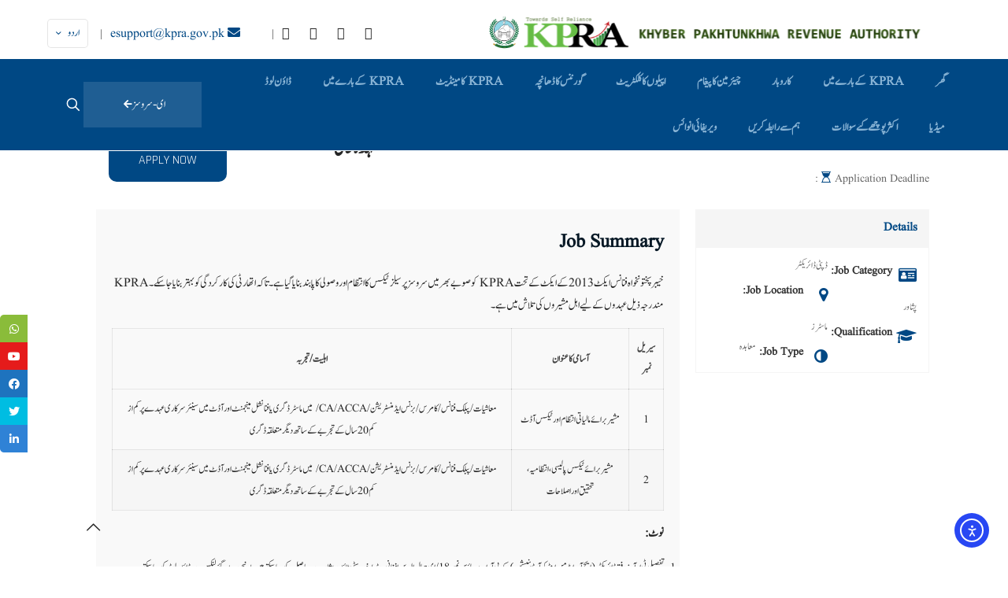

--- FILE ---
content_type: text/html; charset=UTF-8
request_url: https://kpra.gov.pk/jobs/%D8%B9%DB%81%D8%AF%DB%81-%D8%AE%D8%A7%D9%84%DB%8C-2/?lang=ur
body_size: 39403
content:
<!DOCTYPE html>
<html dir="rtl" lang="ur" class="no-js " itemscope itemtype="https://schema.org/WebPage" >

<head>

<meta charset="UTF-8" />
<title>عہدہ خالی &#8211; Khyber Pakhtunkhwa Revenue Authority</title>
<meta name='robots' content='max-image-preview:large' />
<link rel="alternate" hreflang="ur" href="https://kpra.gov.pk/jobs/%d8%b9%db%81%d8%af%db%81-%d8%ae%d8%a7%d9%84%db%8c-2/?lang=ur" />
<link rel="alternate" hreflang="en" href="https://kpra.gov.pk/jobs/position-vacant/" />
<link rel="alternate" hreflang="x-default" href="https://kpra.gov.pk/jobs/position-vacant/" />
<meta property="og:url" content="https://kpra.gov.pk/jobs/%D8%B9%DB%81%D8%AF%DB%81-%D8%AE%D8%A7%D9%84%DB%8C-2/?lang=ur"/>
<meta property="og:type" content="article"/>
<meta property="og:title" content="عہدہ خالی"/>
<meta property="og:description" content="خیبر پختونخواہ فنانس ایکٹ 2013 کے ایکٹ کے تحت KPRA کو صوبے بھر میں سروسز پر سیلز ٹیکس کا انتظام اور وصولی کا پابند بنایا گیا […]"/>
<meta name="format-detection" content="telephone=no">
<meta name="viewport" content="width=device-width, initial-scale=1, maximum-scale=1" />
<meta name="theme-color" content="#ffffff" media="(prefers-color-scheme: light)">
<meta name="theme-color" content="#ffffff" media="(prefers-color-scheme: dark)">
<link rel='dns-prefetch' href='//cdn.jsdelivr.net' />
<link rel='dns-prefetch' href='//cdn.elementor.com' />
<link rel='dns-prefetch' href='//unpkg.com' />
<link rel='dns-prefetch' href='//fonts.googleapis.com' />
<link rel="alternate" type="application/rss+xml" title="Khyber Pakhtunkhwa Revenue Authority &raquo; فیڈ" href="https://kpra.gov.pk/feed/?lang=ur" />
<link rel="alternate" type="application/rss+xml" title="Khyber Pakhtunkhwa Revenue Authority &raquo; تبصروں کی فیڈ" href="https://kpra.gov.pk/comments/feed/?lang=ur" />
<link rel="alternate" title="oEmbed (JSON)" type="application/json+oembed" href="https://kpra.gov.pk/wp-json/oembed/1.0/embed?url=https%3A%2F%2Fkpra.gov.pk%2Fjobs%2F%25d8%25b9%25db%2581%25d8%25af%25db%2581-%25d8%25ae%25d8%25a7%25d9%2584%25db%258c-2%2F%3Flang%3Dur" />
<link rel="alternate" title="oEmbed (XML)" type="text/xml+oembed" href="https://kpra.gov.pk/wp-json/oembed/1.0/embed?url=https%3A%2F%2Fkpra.gov.pk%2Fjobs%2F%25d8%25b9%25db%2581%25d8%25af%25db%2581-%25d8%25ae%25d8%25a7%25d9%2584%25db%258c-2%2F%3Flang%3Dur&#038;format=xml" />
<style id='wp-img-auto-sizes-contain-inline-css' type='text/css'>
img:is([sizes=auto i],[sizes^="auto," i]){contain-intrinsic-size:3000px 1500px}
/*# sourceURL=wp-img-auto-sizes-contain-inline-css */
</style>
<link rel='stylesheet' id='sdm-styles-css' href='https://kpra.gov.pk/wp-content/plugins/simple-download-monitor/css/sdm_wp_styles.css?ver=6.9' type='text/css' media='all' />
<link rel='stylesheet' id='selectcss-css' href='https://cdn.jsdelivr.net/npm/select2@4.1.0-beta.1/dist/css/select2.min.css?ver=6.9' type='text/css' media='all' />
<style id='wp-emoji-styles-inline-css' type='text/css'>

	img.wp-smiley, img.emoji {
		display: inline !important;
		border: none !important;
		box-shadow: none !important;
		height: 1em !important;
		width: 1em !important;
		margin: 0 0.07em !important;
		vertical-align: -0.1em !important;
		background: none !important;
		padding: 0 !important;
	}
/*# sourceURL=wp-emoji-styles-inline-css */
</style>
<style id='wp-job-openings-blocks-style-inline-css' type='text/css'>
.wp-block-create-block-wjo-block{background-color:#21759b;border:1px dotted red;color:#fff;padding:2px}.awsm-b-row{display:-webkit-box;display:-ms-flexbox;display:-webkit-flex;display:flex;display:flexbox;-webkit-flex-flow:row wrap;margin:0 -15px;-webkit-box-orient:horizontal;-webkit-box-direction:normal;-ms-flex-flow:row wrap;flex-flow:row wrap}.awsm-b-row,.awsm-b-row *,.awsm-b-row :after,.awsm-b-row :before{-webkit-box-sizing:border-box;box-sizing:border-box}.awsm-b-grid-item{display:-webkit-box;display:-ms-flexbox;display:-webkit-flex;display:flex;float:right;padding:0 15px!important;width:33.333%;-webkit-box-orient:vertical;-webkit-box-direction:normal;-ms-flex-direction:column;flex-direction:column;-webkit-flex-direction:column}.awsm-b-grid-col-4 .awsm-b-grid-item{width:25%}.awsm-b-grid-col-2 .awsm-b-grid-item{width:50%}.awsm-b-grid-col .awsm-b-grid-item{width:100%}.awsm-b-job-hide{display:none!important}.awsm-job-show{display:block!important}.awsm-b-job-item{background:#fff;font-size:14px;padding:20px}a.awsm-b-job-item{text-decoration:none!important}.awsm-b-grid-item .awsm-b-job-item{border:1px solid #dddfe3;border-radius:2px;-webkit-box-shadow:0 1px 4px 0 rgba(0,0,0,.05);box-shadow:0 1px 4px 0 rgba(0,0,0,.05);display:-webkit-box;display:-ms-flexbox;display:-webkit-flex;display:flex;margin-bottom:30px;-webkit-box-orient:vertical;-webkit-box-direction:normal;-ms-flex-direction:column;flex-direction:column;-webkit-flex-direction:column;-webkit-box-flex:1;-ms-flex-positive:1;flex-grow:1;-webkit-flex-grow:1;-webkit-transition:all .3s ease;transition:all .3s ease}.awsm-b-grid-item .awsm-b-job-item:focus,.awsm-b-grid-item .awsm-b-job-item:hover{-webkit-box-shadow:0 3px 15px -5px rgba(0,0,0,.2);box-shadow:0 3px 15px -5px rgba(0,0,0,.2)}.awsm-b-grid-item .awsm-job-featured-image{margin-bottom:14px}.awsm-b-job-item h2.awsm-b-job-post-title{font-size:18px;margin:0 0 15px;text-align:right}.awsm-b-job-item h2.awsm-b-job-post-title a{font-size:18px}.awsm-b-grid-item .awsm-job-info{margin-bottom:10px;min-height:83px}.awsm-b-grid-item .awsm-job-info p{margin:0 0 8px}.awsm-b-job-wrap:after{clear:both;content:"";display:table}.awsm-b-filter-wrap,.awsm-b-filter-wrap *{-webkit-box-sizing:border-box;box-sizing:border-box}.awsm-b-filter-wrap{margin:0 -10px 20px}.awsm-b-filter-wrap form{display:-webkit-box;display:-webkit-flex;display:-ms-flexbox;display:flex;-webkit-flex-wrap:wrap;-ms-flex-wrap:wrap;flex-wrap:wrap}.awsm-b-filter-wrap .awsm-b-filter-items{display:none}.awsm-b-filter-wrap.awsm-b-full-width-search-filter-wrap .awsm-b-filter-item-search,.awsm-b-filter-wrap.awsm-b-full-width-search-filter-wrap .awsm-b-filter-items,.awsm-b-filter-wrap.awsm-b-no-search-filter-wrap .awsm-b-filter-items{width:100%}.awsm-b-filter-toggle{border:1px solid #ccc;border-radius:4px;display:-webkit-box;display:-webkit-flex;display:-ms-flexbox;display:flex;-webkit-flex-flow:wrap;-ms-flex-flow:wrap;flex-flow:wrap;margin:0 10px 10px;outline:none!important;padding:12px;width:46px}.awsm-b-filter-toggle.awsm-on{background:#ccc}.awsm-b-filter-toggle svg{height:20px;width:20px}.awsm-b-filter-wrap.awsm-b-no-search-filter-wrap .awsm-b-filter-toggle{width:100%;-webkit-box-align:center;-webkit-align-items:center;-ms-flex-align:center;align-items:center;-webkit-box-pack:justify;-webkit-justify-content:space-between;-ms-flex-pack:justify;justify-content:space-between;text-decoration:none}.awsm-b-filter-wrap.awsm-b-no-search-filter-wrap .awsm-b-filter-toggle svg{height:22px;width:22px}@media(min-width:768px){.awsm-b-filter-wrap .awsm-b-filter-items{display:-webkit-box!important;display:-webkit-flex!important;display:-ms-flexbox!important;display:flex!important;-webkit-flex-wrap:wrap;-ms-flex-wrap:wrap;flex-wrap:wrap;width:calc(100% - 250px)}.awsm-b-filter-toggle{display:none}.awsm-b-filter-item-search{width:250px}}.awsm-b-filter-wrap .awsm-b-filter-item{padding:0 10px 10px}.awsm-b-filter-item-search{padding:0 10px 10px;position:relative}@media(max-width:768px){.awsm-b-filter-wrap .awsm-b-filter-items{width:100%}.awsm-b-filter-item-search{width:calc(100% - 66px)}.awsm-b-filter-wrap .awsm-b-filter-item .awsm-selectric-wrapper{min-width:100%}}.awsm-b-filter-wrap .awsm-b-filter-item .awsm-b-job-form-control{min-height:48px;padding-left:58px}.awsm-b-filter-item-search .awsm-b-job-form-control{min-height:48px;padding-left:48px}.awsm-b-filter-item-search-in{position:relative}.awsm-b-filter-item-search .awsm-b-job-search-icon-wrapper{color:#ccc;cursor:pointer;font-size:16px;height:100%;line-height:48px;position:absolute;left:0;text-align:center;top:0;width:48px}.awsm-b-jobs-none-container{padding:25px}.awsm-b-jobs-none-container p{margin:0;padding:5px}.awsm-b-row .awsm-b-jobs-pagination{padding:0 15px;width:100%}.awsm-b-jobs-pagination{float:right;width:100%}.awsm-b-load-more-main a.awsm-b-load-more,.awsm-load-more-classic a.page-numbers{background:#fff;border:1px solid #dddfe3;-webkit-box-shadow:0 1px 4px 0 rgba(0,0,0,.05);box-shadow:0 1px 4px 0 rgba(0,0,0,.05);display:block;margin:0!important;outline:none!important;padding:20px;text-align:center;text-decoration:none!important;-webkit-transition:all .3s ease;transition:all .3s ease}.awsm-load-more-classic a.page-numbers,.awsm-load-more-classic span.page-numbers{font-size:90%;padding:5px 10px}.awsm-load-more-classic{text-align:center}.awsm-b-load-more-main a.awsm-load-more:focus,.awsm-b-load-more-main a.awsm-load-more:hover,.awsm-load-more-classic a.page-numbers:focus,.awsm-load-more-classic a.page-numbers:hover{-webkit-box-shadow:0 3px 15px -5px rgba(0,0,0,.2);box-shadow:0 3px 15px -5px rgba(0,0,0,.2)}.awsm-b-jobs-pagination.awsm-load-more-classic ul{list-style:none;margin:0;padding:0}.awsm-b-jobs-pagination.awsm-load-more-classic ul li{display:inline-block}.awsm-b-lists{border:1px solid #ededed}.awsm-b-list-item{width:100%}.awsm-b-list-item h2.awsm-job-b-post-title{margin-bottom:0}.awsm-b-list-item .awsm-job-featured-image{float:right;margin-left:10px}.awsm-b-list-item .awsm-job-featured-image img{height:50px;width:50px}.awsm-b-list-item .awsm-b-job-item{border-bottom:1px solid rgba(0,0,0,.13)}.awsm-b-list-item .awsm-b-job-item:after{clear:both;content:"";display:table}.awsm-b-list-left-col{float:right;width:50%}.awsm-b-list-right-col{float:right;text-align:left;width:50%}.awsm-b-list-item .awsm-job-specification-wrapper{display:inline-block;vertical-align:middle}.awsm-b-list-item .awsm-job-specification-item{display:inline-block;margin:0 0 0 15px;vertical-align:middle}a.awsm-b-job-item .awsm-job-specification-item{color:#4c4c4c}.awsm-b-list-item .awsm-job-more-container{display:inline-block;vertical-align:middle}.awsm-job-more-container .awsm-job-more span:before{content:"→"}.awsm-b-lists .awsm-b-jobs-pagination{margin-top:30px}.awsm-job-specification-item>[class^=awsm-job-icon-]{margin-left:6px}.awsm-job-specification-term:after{content:", "}.awsm-job-specification-term:last-child:after{content:""}.awsm-job-single-wrap,.awsm-job-single-wrap *,.awsm-job-single-wrap :after,.awsm-job-single-wrap :before{-webkit-box-sizing:border-box;box-sizing:border-box}.awsm-job-single-wrap{margin-bottom:1.3em}.awsm-job-single-wrap:after{clear:both;content:"";display:table}.awsm-job-content{padding-bottom:32px}.awsm-job-single-wrap.awsm-col-2 .awsm-job-content{float:right;padding-left:15px;width:55%}.awsm-job-single-wrap.awsm-col-2 .awsm-job-form{float:right;padding-right:15px;width:45%}.awsm-job-head,.awsm_job_spec_above_content{margin-bottom:20px}.awsm-job-head h1{margin:0 0 20px}.awsm-job-list-info span{margin-left:10px}.awsm-job-single-wrap .awsm-job-expiration-label{font-weight:700}.awsm-job-form-inner{background:#fff;border:1px solid #dddfe3;padding:35px}.awsm-job-form-inner h2{margin:0 0 30px}.awsm-job-form-group{margin-bottom:20px}.awsm-job-form-group input[type=checkbox],.awsm-job-form-group input[type=radio]{margin-left:5px}.awsm-job-form-group label{display:block;margin-bottom:10px}.awsm-job-form-options-container label,.awsm-job-inline-group label{display:inline;font-weight:400}.awsm-b-job-form-control{display:block;width:100%}.awsm-job-form-options-container span{display:inline-block;margin-bottom:10px;margin-right:10px}.awsm-job-submit{background:#0195ff;border:1px solid #0195ff;color:#fff;padding:10px 30px}.awsm-job-submit:focus,.awsm-job-submit:hover{background:rgba(0,0,0,0);color:#0195ff}.awsm-job-form-error{color:#db4c4c;font-weight:500}.awsm-b-job-form-control.awsm-job-form-error,.awsm-b-job-form-control.awsm-job-form-error:focus{border:1px solid #db4c4c}.awsm-error-message,.awsm-success-message{padding:12px 25px}.awsm-error-message p:empty,.awsm-success-message p:empty{display:none}.awsm-error-message p,.awsm-success-message p{margin:0!important;padding:0!important}.awsm-success-message{border:1px solid #1ea508}.awsm-error-message{border:1px solid #db4c4c}ul.awsm-error-message li{line-height:1.8em;margin-right:1.2em}.awsm-expired-message{padding:25px}.awsm-expired-message p{margin:1em 0}.awsm-job-container{margin:0 auto;max-width:1170px;padding:50px 0;width:100%}.awsm-jobs-loading{position:relative}.awsm-b-job-listings:after{content:"";height:100%;right:0;opacity:0;position:absolute;top:0;-webkit-transition:all .3s ease;transition:all .3s ease;visibility:hidden;width:100%}.awsm-b-job-listings.awsm-jobs-loading:after{opacity:1;visibility:visible}.awsm-b-sr-only{height:1px;margin:-1px;overflow:hidden;padding:0;position:absolute;width:1px;clip:rect(0,0,0,0);border:0}@media(max-width:1024px){.awsm-b-grid-col-4 .awsm-b-grid-item{width:33.333%}}@media(max-width:992px){.awsm-job-single-wrap.awsm-col-2 .awsm-job-content{padding-left:0;width:100%}.awsm-job-single-wrap.awsm-col-2 .awsm-job-form{padding-right:0;width:100%}}@media(max-width:768px){.awsm-b-grid-col-3 .awsm-b-grid-item,.awsm-b-grid-col-4 .awsm-b-grid-item,.awsm-b-grid-item{width:50%}.awsm-b-list-left-col{padding-bottom:10px;width:100%}.awsm-b-list-right-col{text-align:right;width:100%}}@media(max-width:648px){.awsm-b-grid-col-2 .awsm-b-grid-item,.awsm-b-grid-col-3 .awsm-b-grid-item,.awsm-b-grid-col-4 .awsm-b-grid-item,.awsm-b-grid-item{width:100%}.awsm-b-list-item .awsm-job-specification-wrapper{display:block;float:none;padding-bottom:5px}.awsm-b-list-item .awsm-job-more-container{display:block;float:none}}.awsm-job-form-plugin-style .awsm-b-job-form-control{border:1px solid #ccc;border-radius:4px;color:#060606;display:block;font:inherit;line-height:1;min-height:46px;padding:8px 15px;-webkit-transition:all .3s ease;transition:all .3s ease;width:100%}.awsm-job-form-plugin-style .awsm-b-job-form-control:focus{border-color:#060606;-webkit-box-shadow:none;box-shadow:none;outline:none}.awsm-job-form-plugin-style .awsm-b-job-form-control.awsm-job-form-error{border-color:#db4c4c}.awsm-job-form-plugin-style textarea.awsm-b-job-form-control{min-height:80px}.awsm-job-form-plugin-style .awsm-application-submit-btn,.awsm-job-form-plugin-style .awsm-jobs-primary-button{background:#060606;border-radius:45px;color:#fff;padding:16px 32px;-webkit-transition:all .3s ease;transition:all .3s ease}.awsm-job-form-plugin-style .awsm-application-submit-btn:focus,.awsm-job-form-plugin-style .awsm-application-submit-btn:hover,.awsm-job-form-plugin-style .awsm-jobs-primary-button:focus,.awsm-job-form-plugin-style .awsm-jobs-primary-button:hover{background:#060606;color:#fff;outline:none}.awsm-job-form-plugin-style .awsm-jobs-primary-button{cursor:pointer}.awsm-job-form-plugin-style .awsm-jobs-primary-button:disabled{opacity:.5;pointer-events:none}.awsm-job-form-plugin-style .awsm-selectric{border-color:#ccc;border-radius:4px;-webkit-box-shadow:none;box-shadow:none}.awsm-job-form-plugin-style .awsm-selectric-open .awsm-selectric{border-color:#060606}.awsm-job-form-plugin-style .awsm-selectric .label{margin-right:15px}.awsm-jobs-is-block-theme .site-branding{padding:0 2.1rem}.awsm-jobs-is-block-theme .site-content{padding:0 2.1rem 3rem}.awsm-jobs-is-block-theme .site-title{margin-bottom:0}.awsm-b-job-wrap,.awsm-b-job-wrap *{-webkit-box-sizing:border-box;box-sizing:border-box}

/*# sourceURL=https://kpra.gov.pk/wp-content/plugins/wp-job-openings/blocks/build/style-index.css */
</style>
<link rel='stylesheet' id='awsm-jobs-general-css' href='https://kpra.gov.pk/wp-content/plugins/wp-job-openings/assets/css/general.min.css?ver=3.5.4' type='text/css' media='all' />
<link rel='stylesheet' id='awsm-jobs-style-css' href='https://kpra.gov.pk/wp-content/plugins/wp-job-openings/assets/css/style.min.css?ver=3.5.4' type='text/css' media='all' />
<link rel='stylesheet' id='wpml-blocks-css' href='https://kpra.gov.pk/wp-content/plugins/sitepress-multilingual-cms/dist/css/blocks/styles.css?ver=4.6.3' type='text/css' media='all' />
<link rel='stylesheet' id='contact-form-7-css' href='https://kpra.gov.pk/wp-content/plugins/contact-form-7/includes/css/styles.css?ver=6.1.3' type='text/css' media='all' />
<link rel='stylesheet' id='contact-form-7-rtl-css' href='https://kpra.gov.pk/wp-content/plugins/contact-form-7/includes/css/styles-rtl.css?ver=6.1.3' type='text/css' media='all' />
<link rel='stylesheet' id='ditty-displays-css' href='https://kpra.gov.pk/wp-content/plugins/ditty-news-ticker/build/dittyDisplays.css?ver=3.1.59' type='text/css' media='all' />
<link rel='stylesheet' id='ditty-fontawesome-css' href='https://kpra.gov.pk/wp-content/plugins/ditty-news-ticker/includes/libs/fontawesome-6.4.0/css/all.css?ver=6.4.0' type='text/css' media='' />
<link rel='stylesheet' id='foobox-free-min-css' href='https://kpra.gov.pk/wp-content/plugins/foobox-image-lightbox/free/css/foobox.free.min.css?ver=2.7.35' type='text/css' media='all' />
<link rel='stylesheet' id='wp_html5video_css-css' href='https://kpra.gov.pk/wp-content/plugins/html5-videogallery-plus-player/assets/css/video-js.css?ver=2.8.7' type='text/css' media='all' />
<link rel='stylesheet' id='wp_html5video_colcss-css' href='https://kpra.gov.pk/wp-content/plugins/html5-videogallery-plus-player/assets/css/video-style.css?ver=2.8.7' type='text/css' media='all' />
<link rel='stylesheet' id='wpos-magnific-popup-style-css' href='https://kpra.gov.pk/wp-content/plugins/html5-videogallery-plus-player/assets/css/magnific-popup.css?ver=2.8.7' type='text/css' media='all' />
<link rel='stylesheet' id='sticky-social-icons-css' href='https://kpra.gov.pk/wp-content/plugins/sticky-social-icons/public/assets/build/css/sticky-social-icons-public-rtl.css?ver=1.1.3' type='text/css' media='all' />
<link rel='stylesheet' id='font-awesome-css' href='https://kpra.gov.pk/wp-content/plugins/elementor/assets/lib/font-awesome/css/font-awesome.min.css?ver=4.7.0' type='text/css' media='all' />
<link rel='stylesheet' id='math-captcha-frontend-css' href='https://kpra.gov.pk/wp-content/plugins/wp-advanced-math-captcha/css/frontend.css?ver=6.9' type='text/css' media='all' />
<link rel='stylesheet' id='wpml-legacy-dropdown-click-0-css' href='//kpra.gov.pk/wp-content/plugins/sitepress-multilingual-cms/templates/language-switchers/legacy-dropdown-click/style.min.css?ver=1' type='text/css' media='all' />
<style id='wpml-legacy-dropdown-click-0-inline-css' type='text/css'>
.wpml-ls-display{display:inline!important}
/*# sourceURL=wpml-legacy-dropdown-click-0-inline-css */
</style>
<link rel='stylesheet' id='ea11y-widget-fonts-css' href='https://kpra.gov.pk/wp-content/plugins/pojo-accessibility/assets/build/fonts.css?ver=3.9.1' type='text/css' media='all' />
<link rel='stylesheet' id='ea11y-skip-link-css' href='https://kpra.gov.pk/wp-content/plugins/pojo-accessibility/assets/build/skip-link.css?ver=3.9.1' type='text/css' media='all' />
<link rel='stylesheet' id='search-filter-plugin-styles-css' href='https://kpra.gov.pk/wp-content/plugins/search-filter-pro/public/assets/css/search-filter.min.css?ver=2.5.13' type='text/css' media='all' />
<link rel='stylesheet' id='mfn-be-css' href='https://kpra.gov.pk/wp-content/themes/betheme/css/be.css?ver=28.1.10' type='text/css' media='all' />
<link rel='stylesheet' id='mfn-animations-css' href='https://kpra.gov.pk/wp-content/themes/betheme/assets/animations/animations.min.css?ver=28.1.10' type='text/css' media='all' />
<link rel='stylesheet' id='mfn-font-awesome-css' href='https://kpra.gov.pk/wp-content/themes/betheme/fonts/fontawesome/fontawesome.css?ver=28.1.10' type='text/css' media='all' />
<link rel='stylesheet' id='mfn-responsive-css' href='https://kpra.gov.pk/wp-content/themes/betheme/css/responsive.css?ver=28.1.10' type='text/css' media='all' />
<link rel='stylesheet' id='mfn-fonts-css' href='https://fonts.googleapis.com/css?family=Roboto%3A1%2C300%2C400%2C400italic%2C500%2C600%2C700%2C700italic%7CRajdhani%3A1%2C300%2C400%2C400italic%2C500%2C600%2C700%2C700italic&#038;display=swap&#038;ver=6.9' type='text/css' media='all' />
<link rel='stylesheet' id='mfn-font-button-css' href='https://fonts.googleapis.com/css?family=Rajdhani%3A400%2C600&#038;display=swap&#038;ver=6.9' type='text/css' media='all' />
<link rel='stylesheet' id='wp-pagenavi-css' href='https://kpra.gov.pk/wp-content/plugins/wp-pagenavi/pagenavi-css.css?ver=2.70' type='text/css' media='all' />
<link rel='stylesheet' id='elementor-frontend-css' href='https://kpra.gov.pk/wp-content/plugins/elementor/assets/css/frontend.min.css?ver=3.34.0' type='text/css' media='all' />
<link rel='stylesheet' id='eael-general-css' href='https://kpra.gov.pk/wp-content/plugins/essential-addons-for-elementor-lite/assets/front-end/css/view/general.min.css?ver=6.5.4' type='text/css' media='all' />
<style id='mfn-dynamic-inline-css' type='text/css'>
#Footer{background-image:url(https://kpra.gov.pk/wp-content/uploads/2022/07/Group-21671-optmized.jpg)}
html{background-color:#ffffff}#Wrapper,#Content,.mfn-popup .mfn-popup-content,.mfn-off-canvas-sidebar .mfn-off-canvas-content-wrapper,.mfn-cart-holder,.mfn-header-login,#Top_bar .search_wrapper,#Top_bar .top_bar_right .mfn-live-search-box,.column_livesearch .mfn-live-search-wrapper,.column_livesearch .mfn-live-search-box{background-color:#ffffff}.layout-boxed.mfn-bebuilder-header.mfn-ui #Wrapper .mfn-only-sample-content{background-color:#ffffff}body:not(.template-slider) #Header{min-height:0px}body.header-below:not(.template-slider) #Header{padding-top:0px}#Subheader{padding:50px 0 5px}#Footer .widgets_wrapper{padding:40px 0px 30px}.elementor-page.elementor-default #Content .the_content .section_wrapper{max-width:100%}.elementor-page.elementor-default #Content .section.the_content{width:100%}.elementor-page.elementor-default #Content .section_wrapper .the_content_wrapper{margin-left:0;margin-right:0;width:100%}body,span.date_label,.timeline_items li h3 span,input[type="date"],input[type="text"],input[type="password"],input[type="tel"],input[type="email"],input[type="url"],textarea,select,.offer_li .title h3,.mfn-menu-item-megamenu{font-family:"Roboto",-apple-system,BlinkMacSystemFont,"Segoe UI",Roboto,Oxygen-Sans,Ubuntu,Cantarell,"Helvetica Neue",sans-serif}.lead,.big{font-family:"Roboto",-apple-system,BlinkMacSystemFont,"Segoe UI",Roboto,Oxygen-Sans,Ubuntu,Cantarell,"Helvetica Neue",sans-serif}#menu > ul > li > a,#overlay-menu ul li a{font-family:"Rajdhani",-apple-system,BlinkMacSystemFont,"Segoe UI",Roboto,Oxygen-Sans,Ubuntu,Cantarell,"Helvetica Neue",sans-serif}#Subheader .title{font-family:"Rajdhani",-apple-system,BlinkMacSystemFont,"Segoe UI",Roboto,Oxygen-Sans,Ubuntu,Cantarell,"Helvetica Neue",sans-serif}h1,h2,h3,h4,.text-logo #logo{font-family:"Rajdhani",-apple-system,BlinkMacSystemFont,"Segoe UI",Roboto,Oxygen-Sans,Ubuntu,Cantarell,"Helvetica Neue",sans-serif}h5,h6{font-family:"Rajdhani",-apple-system,BlinkMacSystemFont,"Segoe UI",Roboto,Oxygen-Sans,Ubuntu,Cantarell,"Helvetica Neue",sans-serif}blockquote{font-family:"Rajdhani",-apple-system,BlinkMacSystemFont,"Segoe UI",Roboto,Oxygen-Sans,Ubuntu,Cantarell,"Helvetica Neue",sans-serif}.chart_box .chart .num,.counter .desc_wrapper .number-wrapper,.how_it_works .image .number,.pricing-box .plan-header .price,.quick_fact .number-wrapper,.woocommerce .product div.entry-summary .price{font-family:"Rajdhani",-apple-system,BlinkMacSystemFont,"Segoe UI",Roboto,Oxygen-Sans,Ubuntu,Cantarell,"Helvetica Neue",sans-serif}body,.mfn-menu-item-megamenu{font-size:14px;line-height:28px;font-weight:400;letter-spacing:0px}.lead,.big{font-size:17px;line-height:30px;font-weight:500;letter-spacing:0px}#menu > ul > li > a,#overlay-menu ul li a{font-size:16px;font-weight:600;letter-spacing:0px}#overlay-menu ul li a{line-height:24px}#Subheader .title{font-size:60px;line-height:70px;font-weight:600;letter-spacing:0px}h1,.text-logo #logo{font-size:60px;line-height:70px;font-weight:600;letter-spacing:0px}h2{font-size:50px;line-height:60px;font-weight:700;letter-spacing:0px}h3,.woocommerce ul.products li.product h3,.woocommerce #customer_login h2{font-size:35px;line-height:45px;font-weight:700;letter-spacing:0px}h4,.woocommerce .woocommerce-order-details__title,.woocommerce .wc-bacs-bank-details-heading,.woocommerce .woocommerce-customer-details h2{font-size:26px;line-height:38px;font-weight:500;letter-spacing:0px}h5{font-size:18px;line-height:28px;font-weight:600;letter-spacing:0px}h6{font-size:15px;line-height:30px;font-weight:500;letter-spacing:3px}#Intro .intro-title{font-size:60px;line-height:70px;font-weight:600;letter-spacing:0px}@media only screen and (min-width:768px) and (max-width:959px){body,.mfn-menu-item-megamenu{font-size:13px;line-height:24px;font-weight:400;letter-spacing:0px}.lead,.big{font-size:14px;line-height:26px;font-weight:500;letter-spacing:0px}#menu > ul > li > a,#overlay-menu ul li a{font-size:14px;font-weight:600;letter-spacing:0px}#overlay-menu ul li a{line-height:21px}#Subheader .title{font-size:51px;line-height:60px;font-weight:600;letter-spacing:0px}h1,.text-logo #logo{font-size:51px;line-height:60px;font-weight:600;letter-spacing:0px}h2{font-size:43px;line-height:51px;font-weight:700;letter-spacing:0px}h3,.woocommerce ul.products li.product h3,.woocommerce #customer_login h2{font-size:30px;line-height:38px;font-weight:700;letter-spacing:0px}h4,.woocommerce .woocommerce-order-details__title,.woocommerce .wc-bacs-bank-details-heading,.woocommerce .woocommerce-customer-details h2{font-size:22px;line-height:32px;font-weight:500;letter-spacing:0px}h5{font-size:15px;line-height:24px;font-weight:600;letter-spacing:0px}h6{font-size:13px;line-height:26px;font-weight:500;letter-spacing:3px}#Intro .intro-title{font-size:51px;line-height:60px;font-weight:600;letter-spacing:0px}blockquote{font-size:15px}.chart_box .chart .num{font-size:45px;line-height:45px}.counter .desc_wrapper .number-wrapper{font-size:45px;line-height:45px}.counter .desc_wrapper .title{font-size:14px;line-height:18px}.faq .question .title{font-size:14px}.fancy_heading .title{font-size:38px;line-height:38px}.offer .offer_li .desc_wrapper .title h3{font-size:32px;line-height:32px}.offer_thumb_ul li.offer_thumb_li .desc_wrapper .title h3{font-size:32px;line-height:32px}.pricing-box .plan-header h2{font-size:27px;line-height:27px}.pricing-box .plan-header .price > span{font-size:40px;line-height:40px}.pricing-box .plan-header .price sup.currency{font-size:18px;line-height:18px}.pricing-box .plan-header .price sup.period{font-size:14px;line-height:14px}.quick_fact .number-wrapper{font-size:80px;line-height:80px}.trailer_box .desc h2{font-size:27px;line-height:27px}.widget > h3{font-size:17px;line-height:20px}}@media only screen and (min-width:480px) and (max-width:767px){body,.mfn-menu-item-megamenu{font-size:13px;line-height:21px;font-weight:400;letter-spacing:0px}.lead,.big{font-size:13px;line-height:23px;font-weight:500;letter-spacing:0px}#menu > ul > li > a,#overlay-menu ul li a{font-size:13px;font-weight:600;letter-spacing:0px}#overlay-menu ul li a{line-height:19.5px}#Subheader .title{font-size:45px;line-height:53px;font-weight:600;letter-spacing:0px}h1,.text-logo #logo{font-size:45px;line-height:53px;font-weight:600;letter-spacing:0px}h2{font-size:38px;line-height:45px;font-weight:700;letter-spacing:0px}h3,.woocommerce ul.products li.product h3,.woocommerce #customer_login h2{font-size:26px;line-height:34px;font-weight:700;letter-spacing:0px}h4,.woocommerce .woocommerce-order-details__title,.woocommerce .wc-bacs-bank-details-heading,.woocommerce .woocommerce-customer-details h2{font-size:20px;line-height:29px;font-weight:500;letter-spacing:0px}h5{font-size:14px;line-height:21px;font-weight:600;letter-spacing:0px}h6{font-size:13px;line-height:23px;font-weight:500;letter-spacing:2px}#Intro .intro-title{font-size:45px;line-height:53px;font-weight:600;letter-spacing:0px}blockquote{font-size:14px}.chart_box .chart .num{font-size:40px;line-height:40px}.counter .desc_wrapper .number-wrapper{font-size:40px;line-height:40px}.counter .desc_wrapper .title{font-size:13px;line-height:16px}.faq .question .title{font-size:13px}.fancy_heading .title{font-size:34px;line-height:34px}.offer .offer_li .desc_wrapper .title h3{font-size:28px;line-height:28px}.offer_thumb_ul li.offer_thumb_li .desc_wrapper .title h3{font-size:28px;line-height:28px}.pricing-box .plan-header h2{font-size:24px;line-height:24px}.pricing-box .plan-header .price > span{font-size:34px;line-height:34px}.pricing-box .plan-header .price sup.currency{font-size:16px;line-height:16px}.pricing-box .plan-header .price sup.period{font-size:13px;line-height:13px}.quick_fact .number-wrapper{font-size:70px;line-height:70px}.trailer_box .desc h2{font-size:24px;line-height:24px}.widget > h3{font-size:16px;line-height:19px}}@media only screen and (max-width:479px){body,.mfn-menu-item-megamenu{font-size:13px;line-height:19px;font-weight:400;letter-spacing:0px}.lead,.big{font-size:13px;line-height:19px;font-weight:500;letter-spacing:0px}#menu > ul > li > a,#overlay-menu ul li a{font-size:13px;font-weight:600;letter-spacing:0px}#overlay-menu ul li a{line-height:19.5px}#Subheader .title{font-size:36px;line-height:42px;font-weight:600;letter-spacing:0px}h1,.text-logo #logo{font-size:36px;line-height:42px;font-weight:600;letter-spacing:0px}h2{font-size:30px;line-height:36px;font-weight:700;letter-spacing:0px}h3,.woocommerce ul.products li.product h3,.woocommerce #customer_login h2{font-size:21px;line-height:27px;font-weight:700;letter-spacing:0px}h4,.woocommerce .woocommerce-order-details__title,.woocommerce .wc-bacs-bank-details-heading,.woocommerce .woocommerce-customer-details h2{font-size:16px;line-height:23px;font-weight:500;letter-spacing:0px}h5{font-size:13px;line-height:19px;font-weight:600;letter-spacing:0px}h6{font-size:13px;line-height:19px;font-weight:500;letter-spacing:2px}#Intro .intro-title{font-size:36px;line-height:42px;font-weight:600;letter-spacing:0px}blockquote{font-size:13px}.chart_box .chart .num{font-size:35px;line-height:35px}.counter .desc_wrapper .number-wrapper{font-size:35px;line-height:35px}.counter .desc_wrapper .title{font-size:13px;line-height:26px}.faq .question .title{font-size:13px}.fancy_heading .title{font-size:30px;line-height:30px}.offer .offer_li .desc_wrapper .title h3{font-size:26px;line-height:26px}.offer_thumb_ul li.offer_thumb_li .desc_wrapper .title h3{font-size:26px;line-height:26px}.pricing-box .plan-header h2{font-size:21px;line-height:21px}.pricing-box .plan-header .price > span{font-size:32px;line-height:32px}.pricing-box .plan-header .price sup.currency{font-size:14px;line-height:14px}.pricing-box .plan-header .price sup.period{font-size:13px;line-height:13px}.quick_fact .number-wrapper{font-size:60px;line-height:60px}.trailer_box .desc h2{font-size:21px;line-height:21px}.widget > h3{font-size:15px;line-height:18px}}.with_aside .sidebar.columns{width:30%}.with_aside .sections_group{width:70%}.aside_both .sidebar.columns{width:25%}.aside_both .sidebar.sidebar-1{margin-left:-75%}.aside_both .sections_group{width:50%;margin-left:25%}@media only screen and (min-width:1240px){#Wrapper,.with_aside .content_wrapper{max-width:1100px}body.layout-boxed.mfn-header-scrolled .mfn-header-tmpl.mfn-sticky-layout-width{max-width:1100px;left:0;right:0;margin-left:auto;margin-right:auto}body.layout-boxed:not(.mfn-header-scrolled) .mfn-header-tmpl.mfn-header-layout-width,body.layout-boxed .mfn-header-tmpl.mfn-header-layout-width:not(.mfn-hasSticky){max-width:1100px;left:0;right:0;margin-left:auto;margin-right:auto}body.layout-boxed.mfn-bebuilder-header.mfn-ui .mfn-only-sample-content{max-width:1100px;margin-left:auto;margin-right:auto}.section_wrapper,.container{max-width:1080px}.layout-boxed.header-boxed #Top_bar.is-sticky{max-width:1100px}}@media only screen and (max-width:767px){#Wrapper{max-width:calc(100% - 67px)}.content_wrapper .section_wrapper,.container,.four.columns .widget-area{max-width:550px !important;padding-left:33px;padding-right:33px}}body{--mfn-button-font-family:"Rajdhani";--mfn-button-font-size:16px;--mfn-button-font-weight:600;--mfn-button-font-style:inherit;--mfn-button-letter-spacing:0px;--mfn-button-padding:15px 35px 15px 35px;--mfn-button-border-width:3px;--mfn-button-border-radius:10px;--mfn-button-gap:10px;--mfn-button-transition:0.2s;--mfn-button-color:#ffffff;--mfn-button-color-hover:#ffffff;--mfn-button-bg:#004884;--mfn-button-bg-hover:#023d6d;--mfn-button-border-color:#004884;--mfn-button-border-color-hover:#023d6d;--mfn-button-icon-color:#ffffff;--mfn-button-icon-color-hover:#ffffff;--mfn-button-box-shadow:unset;--mfn-button-theme-color:#ffffff;--mfn-button-theme-color-hover:#252525;--mfn-button-theme-bg:#004884;--mfn-button-theme-bg-hover:#ffffff;--mfn-button-theme-border-color:#004884;--mfn-button-theme-border-color-hover:#004884;--mfn-button-theme-icon-color:#ffffff;--mfn-button-theme-icon-color-hover:#252525;--mfn-button-theme-box-shadow:unset;--mfn-button-shop-color:#ffffff;--mfn-button-shop-color-hover:#252525;--mfn-button-shop-bg:#004884;--mfn-button-shop-bg-hover:#ffffff;--mfn-button-shop-border-color:#004884;--mfn-button-shop-border-color-hover:#004884;--mfn-button-shop-icon-color:#626262;--mfn-button-shop-icon-color-hover:#626262;--mfn-button-shop-box-shadow:unset;--mfn-button-action-color:#626262;--mfn-button-action-color-hover:#626262;--mfn-button-action-bg:#dbdddf;--mfn-button-action-bg-hover:#d3d3d3;--mfn-button-action-border-color:transparent;--mfn-button-action-border-color-hover:transparent;--mfn-button-action-icon-color:#626262;--mfn-button-action-icon-color-hover:#626262;--mfn-button-action-box-shadow:unset}@media only screen and (max-width:959px){body{}}@media only screen and (max-width:768px){body{}}.mfn-cookies,.mfn-cookies-reopen{--mfn-gdpr2-container-text-color:#626262;--mfn-gdpr2-container-strong-color:#07070a;--mfn-gdpr2-container-bg:#ffffff;--mfn-gdpr2-container-overlay:rgba(25,37,48,0.6);--mfn-gdpr2-details-box-bg:#fbfbfb;--mfn-gdpr2-details-switch-bg:#00032a;--mfn-gdpr2-details-switch-bg-active:#5acb65;--mfn-gdpr2-tabs-text-color:#07070a;--mfn-gdpr2-tabs-text-color-active:#0089f7;--mfn-gdpr2-tabs-border:rgba(8,8,14,0.1);--mfn-gdpr2-buttons-box-bg:#fbfbfb;--mfn-gdpr2-reopen-background:#fff;--mfn-gdpr2-reopen-color:#222}#Top_bar #logo,.header-fixed #Top_bar #logo,.header-plain #Top_bar #logo,.header-transparent #Top_bar #logo{height:55px;line-height:55px;padding:15px 0}.logo-overflow #Top_bar:not(.is-sticky) .logo{height:85px}#Top_bar .menu > li > a{padding:12.5px 0}.menu-highlight:not(.header-creative) #Top_bar .menu > li > a{margin:17.5px 0}.header-plain:not(.menu-highlight) #Top_bar .menu > li > a span:not(.description){line-height:85px}.header-fixed #Top_bar .menu > li > a{padding:27.5px 0}@media only screen and (max-width:767px){.mobile-header-mini #Top_bar #logo{height:50px!important;line-height:50px!important;margin:5px 0}}#Top_bar #logo img.svg{width:100px}.image_frame,.wp-caption{border-width:0px}.alert{border-radius:0px}#Top_bar .top_bar_right .top-bar-right-input input{width:200px}.mfn-live-search-box .mfn-live-search-list{max-height:300px}input[type="date"],input[type="email"],input[type="number"],input[type="password"],input[type="search"],input[type="tel"],input[type="text"],input[type="url"],select,textarea,.woocommerce .quantity input.qty{border-width:2px;box-shadow:unset;resize:none}.select2-container--default .select2-selection--single,.select2-dropdown,.select2-container--default.select2-container--open .select2-selection--single{border-width:2px}input[type="date"],input[type="email"],input[type="number"],input[type="password"],input[type="search"],input[type="tel"],input[type="text"],input[type="url"],select,textarea,.woocommerce .quantity input.qty{border-radius:8px}.select2-container--default .select2-selection--single,.select2-dropdown,.select2-container--default.select2-container--open .select2-selection--single{border-radius:8px}#Side_slide{right:-250px;width:250px}#Side_slide.left{left:-250px}.blog-teaser li .desc-wrapper .desc{background-position-y:-1px}.mfn-free-delivery-info{--mfn-free-delivery-bar:#004884;--mfn-free-delivery-bg:rgba(0,0,0,0.1);--mfn-free-delivery-achieved:#004884}#back_to_top i{color:#252525}@media only screen and ( max-width:767px ){}@media only screen and (min-width:1240px){body:not(.header-simple) #Top_bar #menu{display:block!important}.tr-menu #Top_bar #menu{background:none!important}#Top_bar .menu > li > ul.mfn-megamenu > li{float:left}#Top_bar .menu > li > ul.mfn-megamenu > li.mfn-megamenu-cols-1{width:100%}#Top_bar .menu > li > ul.mfn-megamenu > li.mfn-megamenu-cols-2{width:50%}#Top_bar .menu > li > ul.mfn-megamenu > li.mfn-megamenu-cols-3{width:33.33%}#Top_bar .menu > li > ul.mfn-megamenu > li.mfn-megamenu-cols-4{width:25%}#Top_bar .menu > li > ul.mfn-megamenu > li.mfn-megamenu-cols-5{width:20%}#Top_bar .menu > li > ul.mfn-megamenu > li.mfn-megamenu-cols-6{width:16.66%}#Top_bar .menu > li > ul.mfn-megamenu > li > ul{display:block!important;position:inherit;left:auto;top:auto;border-width:0 1px 0 0}#Top_bar .menu > li > ul.mfn-megamenu > li:last-child > ul{border:0}#Top_bar .menu > li > ul.mfn-megamenu > li > ul li{width:auto}#Top_bar .menu > li > ul.mfn-megamenu a.mfn-megamenu-title{text-transform:uppercase;font-weight:400;background:none}#Top_bar .menu > li > ul.mfn-megamenu a .menu-arrow{display:none}.menuo-right #Top_bar .menu > li > ul.mfn-megamenu{left:0;width:98%!important;margin:0 1%;padding:20px 0}.menuo-right #Top_bar .menu > li > ul.mfn-megamenu-bg{box-sizing:border-box}#Top_bar .menu > li > ul.mfn-megamenu-bg{padding:20px 166px 20px 20px;background-repeat:no-repeat;background-position:right bottom}.rtl #Top_bar .menu > li > ul.mfn-megamenu-bg{padding-left:166px;padding-right:20px;background-position:left bottom}#Top_bar .menu > li > ul.mfn-megamenu-bg > li{background:none}#Top_bar .menu > li > ul.mfn-megamenu-bg > li a{border:none}#Top_bar .menu > li > ul.mfn-megamenu-bg > li > ul{background:none!important;-webkit-box-shadow:0 0 0 0;-moz-box-shadow:0 0 0 0;box-shadow:0 0 0 0}.mm-vertical #Top_bar .container{position:relative}.mm-vertical #Top_bar .top_bar_left{position:static}.mm-vertical #Top_bar .menu > li ul{box-shadow:0 0 0 0 transparent!important;background-image:none}.mm-vertical #Top_bar .menu > li > ul.mfn-megamenu{padding:20px 0}.mm-vertical.header-plain #Top_bar .menu > li > ul.mfn-megamenu{width:100%!important;margin:0}.mm-vertical #Top_bar .menu > li > ul.mfn-megamenu > li{display:table-cell;float:none!important;width:10%;padding:0 15px;border-right:1px solid rgba(0,0,0,0.05)}.mm-vertical #Top_bar .menu > li > ul.mfn-megamenu > li:last-child{border-right-width:0}.mm-vertical #Top_bar .menu > li > ul.mfn-megamenu > li.hide-border{border-right-width:0}.mm-vertical #Top_bar .menu > li > ul.mfn-megamenu > li a{border-bottom-width:0;padding:9px 15px;line-height:120%}.mm-vertical #Top_bar .menu > li > ul.mfn-megamenu a.mfn-megamenu-title{font-weight:700}.rtl .mm-vertical #Top_bar .menu > li > ul.mfn-megamenu > li:first-child{border-right-width:0}.rtl .mm-vertical #Top_bar .menu > li > ul.mfn-megamenu > li:last-child{border-right-width:1px}body.header-shop #Top_bar #menu{display:flex!important;background-color:transparent}.header-shop #Top_bar.is-sticky .top_bar_row_second{display:none}.header-plain:not(.menuo-right) #Header .top_bar_left{width:auto!important}.header-stack.header-center #Top_bar #menu{display:inline-block!important}.header-simple #Top_bar #menu{display:none;height:auto;width:300px;bottom:auto;top:100%;right:1px;position:absolute;margin:0}.header-simple #Header a.responsive-menu-toggle{display:block;right:10px}.header-simple #Top_bar #menu > ul{width:100%;float:left}.header-simple #Top_bar #menu ul li{width:100%;padding-bottom:0;border-right:0;position:relative}.header-simple #Top_bar #menu ul li a{padding:0 20px;margin:0;display:block;height:auto;line-height:normal;border:none}.header-simple #Top_bar #menu ul li a:not(.menu-toggle):after{display:none}.header-simple #Top_bar #menu ul li a span{border:none;line-height:44px;display:inline;padding:0}.header-simple #Top_bar #menu ul li.submenu .menu-toggle{display:block;position:absolute;right:0;top:0;width:44px;height:44px;line-height:44px;font-size:30px;font-weight:300;text-align:center;cursor:pointer;color:#444;opacity:0.33;transform:unset}.header-simple #Top_bar #menu ul li.submenu .menu-toggle:after{content:"+";position:static}.header-simple #Top_bar #menu ul li.hover > .menu-toggle:after{content:"-"}.header-simple #Top_bar #menu ul li.hover a{border-bottom:0}.header-simple #Top_bar #menu ul.mfn-megamenu li .menu-toggle{display:none}.header-simple #Top_bar #menu ul li ul{position:relative!important;left:0!important;top:0;padding:0;margin:0!important;width:auto!important;background-image:none}.header-simple #Top_bar #menu ul li ul li{width:100%!important;display:block;padding:0}.header-simple #Top_bar #menu ul li ul li a{padding:0 20px 0 30px}.header-simple #Top_bar #menu ul li ul li a .menu-arrow{display:none}.header-simple #Top_bar #menu ul li ul li a span{padding:0}.header-simple #Top_bar #menu ul li ul li a span:after{display:none!important}.header-simple #Top_bar .menu > li > ul.mfn-megamenu a.mfn-megamenu-title{text-transform:uppercase;font-weight:400}.header-simple #Top_bar .menu > li > ul.mfn-megamenu > li > ul{display:block!important;position:inherit;left:auto;top:auto}.header-simple #Top_bar #menu ul li ul li ul{border-left:0!important;padding:0;top:0}.header-simple #Top_bar #menu ul li ul li ul li a{padding:0 20px 0 40px}.rtl.header-simple #Top_bar #menu{left:1px;right:auto}.rtl.header-simple #Top_bar a.responsive-menu-toggle{left:10px;right:auto}.rtl.header-simple #Top_bar #menu ul li.submenu .menu-toggle{left:0;right:auto}.rtl.header-simple #Top_bar #menu ul li ul{left:auto!important;right:0!important}.rtl.header-simple #Top_bar #menu ul li ul li a{padding:0 30px 0 20px}.rtl.header-simple #Top_bar #menu ul li ul li ul li a{padding:0 40px 0 20px}.menu-highlight #Top_bar .menu > li{margin:0 2px}.menu-highlight:not(.header-creative) #Top_bar .menu > li > a{padding:0;-webkit-border-radius:5px;border-radius:5px}.menu-highlight #Top_bar .menu > li > a:after{display:none}.menu-highlight #Top_bar .menu > li > a span:not(.description){line-height:50px}.menu-highlight #Top_bar .menu > li > a span.description{display:none}.menu-highlight.header-stack #Top_bar .menu > li > a{margin:10px 0!important}.menu-highlight.header-stack #Top_bar .menu > li > a span:not(.description){line-height:40px}.menu-highlight.header-simple #Top_bar #menu ul li,.menu-highlight.header-creative #Top_bar #menu ul li{margin:0}.menu-highlight.header-simple #Top_bar #menu ul li > a,.menu-highlight.header-creative #Top_bar #menu ul li > a{-webkit-border-radius:0;border-radius:0}.menu-highlight:not(.header-fixed):not(.header-simple) #Top_bar.is-sticky .menu > li > a{margin:10px 0!important;padding:5px 0!important}.menu-highlight:not(.header-fixed):not(.header-simple) #Top_bar.is-sticky .menu > li > a span{line-height:30px!important}.header-modern.menu-highlight.menuo-right .menu_wrapper{margin-right:20px}.menu-line-below #Top_bar .menu > li > a:not(.menu-toggle):after{top:auto;bottom:-4px}.menu-line-below #Top_bar.is-sticky .menu > li > a:not(.menu-toggle):after{top:auto;bottom:-4px}.menu-line-below-80 #Top_bar:not(.is-sticky) .menu > li > a:not(.menu-toggle):after{height:4px;left:10%;top:50%;margin-top:20px;width:80%}.menu-line-below-80-1 #Top_bar:not(.is-sticky) .menu > li > a:not(.menu-toggle):after{height:1px;left:10%;top:50%;margin-top:20px;width:80%}.menu-link-color #Top_bar .menu > li > a:not(.menu-toggle):after{display:none!important}.menu-arrow-top #Top_bar .menu > li > a:after{background:none repeat scroll 0 0 rgba(0,0,0,0)!important;border-color:#ccc transparent transparent;border-style:solid;border-width:7px 7px 0;display:block;height:0;left:50%;margin-left:-7px;top:0!important;width:0}.menu-arrow-top #Top_bar.is-sticky .menu > li > a:after{top:0!important}.menu-arrow-bottom #Top_bar .menu > li > a:after{background:none!important;border-color:transparent transparent #ccc;border-style:solid;border-width:0 7px 7px;display:block;height:0;left:50%;margin-left:-7px;top:auto;bottom:0;width:0}.menu-arrow-bottom #Top_bar.is-sticky .menu > li > a:after{top:auto;bottom:0}.menuo-no-borders #Top_bar .menu > li > a span{border-width:0!important}.menuo-no-borders #Header_creative #Top_bar .menu > li > a span{border-bottom-width:0}.menuo-no-borders.header-plain #Top_bar a#header_cart,.menuo-no-borders.header-plain #Top_bar a#search_button,.menuo-no-borders.header-plain #Top_bar .wpml-languages,.menuo-no-borders.header-plain #Top_bar a.action_button{border-width:0}.menuo-right #Top_bar .menu_wrapper{float:right}.menuo-right.header-stack:not(.header-center) #Top_bar .menu_wrapper{margin-right:150px}body.header-creative{padding-left:50px}body.header-creative.header-open{padding-left:250px}body.error404,body.under-construction,body.elementor-maintenance-mode,body.template-blank,body.under-construction.header-rtl.header-creative.header-open{padding-left:0!important;padding-right:0!important}.header-creative.footer-fixed #Footer,.header-creative.footer-sliding #Footer,.header-creative.footer-stick #Footer.is-sticky{box-sizing:border-box;padding-left:50px}.header-open.footer-fixed #Footer,.header-open.footer-sliding #Footer,.header-creative.footer-stick #Footer.is-sticky{padding-left:250px}.header-rtl.header-creative.footer-fixed #Footer,.header-rtl.header-creative.footer-sliding #Footer,.header-rtl.header-creative.footer-stick #Footer.is-sticky{padding-left:0;padding-right:50px}.header-rtl.header-open.footer-fixed #Footer,.header-rtl.header-open.footer-sliding #Footer,.header-rtl.header-creative.footer-stick #Footer.is-sticky{padding-right:250px}#Header_creative{background-color:#fff;position:fixed;width:250px;height:100%;left:-200px;top:0;z-index:9002;-webkit-box-shadow:2px 0 4px 2px rgba(0,0,0,.15);box-shadow:2px 0 4px 2px rgba(0,0,0,.15)}#Header_creative .container{width:100%}#Header_creative .creative-wrapper{opacity:0;margin-right:50px}#Header_creative a.creative-menu-toggle{display:block;width:34px;height:34px;line-height:34px;font-size:22px;text-align:center;position:absolute;top:10px;right:8px;border-radius:3px}.admin-bar #Header_creative a.creative-menu-toggle{top:42px}#Header_creative #Top_bar{position:static;width:100%}#Header_creative #Top_bar .top_bar_left{width:100%!important;float:none}#Header_creative #Top_bar .logo{float:none;text-align:center;margin:15px 0}#Header_creative #Top_bar #menu{background-color:transparent}#Header_creative #Top_bar .menu_wrapper{float:none;margin:0 0 30px}#Header_creative #Top_bar .menu > li{width:100%;float:none;position:relative}#Header_creative #Top_bar .menu > li > a{padding:0;text-align:center}#Header_creative #Top_bar .menu > li > a:after{display:none}#Header_creative #Top_bar .menu > li > a span{border-right:0;border-bottom-width:1px;line-height:38px}#Header_creative #Top_bar .menu li ul{left:100%;right:auto;top:0;box-shadow:2px 2px 2px 0 rgba(0,0,0,0.03);-webkit-box-shadow:2px 2px 2px 0 rgba(0,0,0,0.03)}#Header_creative #Top_bar .menu > li > ul.mfn-megamenu{margin:0;width:700px!important}#Header_creative #Top_bar .menu > li > ul.mfn-megamenu > li > ul{left:0}#Header_creative #Top_bar .menu li ul li a{padding-top:9px;padding-bottom:8px}#Header_creative #Top_bar .menu li ul li ul{top:0}#Header_creative #Top_bar .menu > li > a span.description{display:block;font-size:13px;line-height:28px!important;clear:both}.menuo-arrows #Top_bar .menu > li.submenu > a > span:after{content:unset!important}#Header_creative #Top_bar .top_bar_right{width:100%!important;float:left;height:auto;margin-bottom:35px;text-align:center;padding:0 20px;top:0;-webkit-box-sizing:border-box;-moz-box-sizing:border-box;box-sizing:border-box}#Header_creative #Top_bar .top_bar_right:before{content:none}#Header_creative #Top_bar .top_bar_right .top_bar_right_wrapper{flex-wrap:wrap;justify-content:center}#Header_creative #Top_bar .top_bar_right .top-bar-right-icon,#Header_creative #Top_bar .top_bar_right .wpml-languages,#Header_creative #Top_bar .top_bar_right .top-bar-right-button,#Header_creative #Top_bar .top_bar_right .top-bar-right-input{min-height:30px;margin:5px}#Header_creative #Top_bar .search_wrapper{left:100%;top:auto}#Header_creative #Top_bar .banner_wrapper{display:block;text-align:center}#Header_creative #Top_bar .banner_wrapper img{max-width:100%;height:auto;display:inline-block}#Header_creative #Action_bar{display:none;position:absolute;bottom:0;top:auto;clear:both;padding:0 20px;box-sizing:border-box}#Header_creative #Action_bar .contact_details{width:100%;text-align:center;margin-bottom:20px}#Header_creative #Action_bar .contact_details li{padding:0}#Header_creative #Action_bar .social{float:none;text-align:center;padding:5px 0 15px}#Header_creative #Action_bar .social li{margin-bottom:2px}#Header_creative #Action_bar .social-menu{float:none;text-align:center}#Header_creative #Action_bar .social-menu li{border-color:rgba(0,0,0,.1)}#Header_creative .social li a{color:rgba(0,0,0,.5)}#Header_creative .social li a:hover{color:#000}#Header_creative .creative-social{position:absolute;bottom:10px;right:0;width:50px}#Header_creative .creative-social li{display:block;float:none;width:100%;text-align:center;margin-bottom:5px}.header-creative .fixed-nav.fixed-nav-prev{margin-left:50px}.header-creative.header-open .fixed-nav.fixed-nav-prev{margin-left:250px}.menuo-last #Header_creative #Top_bar .menu li.last ul{top:auto;bottom:0}.header-open #Header_creative{left:0}.header-open #Header_creative .creative-wrapper{opacity:1;margin:0!important}.header-open #Header_creative .creative-menu-toggle,.header-open #Header_creative .creative-social{display:none}.header-open #Header_creative #Action_bar{display:block}body.header-rtl.header-creative{padding-left:0;padding-right:50px}.header-rtl #Header_creative{left:auto;right:-200px}.header-rtl #Header_creative .creative-wrapper{margin-left:50px;margin-right:0}.header-rtl #Header_creative a.creative-menu-toggle{left:8px;right:auto}.header-rtl #Header_creative .creative-social{left:0;right:auto}.header-rtl #Footer #back_to_top.sticky{right:125px}.header-rtl #popup_contact{right:70px}.header-rtl #Header_creative #Top_bar .menu li ul{left:auto;right:100%}.header-rtl #Header_creative #Top_bar .search_wrapper{left:auto;right:100%}.header-rtl .fixed-nav.fixed-nav-prev{margin-left:0!important}.header-rtl .fixed-nav.fixed-nav-next{margin-right:50px}body.header-rtl.header-creative.header-open{padding-left:0;padding-right:250px!important}.header-rtl.header-open #Header_creative{left:auto;right:0}.header-rtl.header-open #Footer #back_to_top.sticky{right:325px}.header-rtl.header-open #popup_contact{right:270px}.header-rtl.header-open .fixed-nav.fixed-nav-next{margin-right:250px}#Header_creative.active{left:-1px}.header-rtl #Header_creative.active{left:auto;right:-1px}#Header_creative.active .creative-wrapper{opacity:1;margin:0}.header-creative .vc_row[data-vc-full-width]{padding-left:50px}.header-creative.header-open .vc_row[data-vc-full-width]{padding-left:250px}.header-open .vc_parallax .vc_parallax-inner{left:auto;width:calc(100% - 250px)}.header-open.header-rtl .vc_parallax .vc_parallax-inner{left:0;right:auto}#Header_creative.scroll{height:100%;overflow-y:auto}#Header_creative.scroll:not(.dropdown) .menu li ul{display:none!important}#Header_creative.scroll #Action_bar{position:static}#Header_creative.dropdown{outline:none}#Header_creative.dropdown #Top_bar .menu_wrapper{float:left;width:100%}#Header_creative.dropdown #Top_bar #menu ul li{position:relative;float:left}#Header_creative.dropdown #Top_bar #menu ul li a:not(.menu-toggle):after{display:none}#Header_creative.dropdown #Top_bar #menu ul li a span{line-height:38px;padding:0}#Header_creative.dropdown #Top_bar #menu ul li.submenu .menu-toggle{display:block;position:absolute;right:0;top:0;width:38px;height:38px;line-height:38px;font-size:26px;font-weight:300;text-align:center;cursor:pointer;color:#444;opacity:0.33;z-index:203}#Header_creative.dropdown #Top_bar #menu ul li.submenu .menu-toggle:after{content:"+";position:static}#Header_creative.dropdown #Top_bar #menu ul li.hover > .menu-toggle:after{content:"-"}#Header_creative.dropdown #Top_bar #menu ul.sub-menu li:not(:last-of-type) a{border-bottom:0}#Header_creative.dropdown #Top_bar #menu ul.mfn-megamenu li .menu-toggle{display:none}#Header_creative.dropdown #Top_bar #menu ul li ul{position:relative!important;left:0!important;top:0;padding:0;margin-left:0!important;width:auto!important;background-image:none}#Header_creative.dropdown #Top_bar #menu ul li ul li{width:100%!important}#Header_creative.dropdown #Top_bar #menu ul li ul li a{padding:0 10px;text-align:center}#Header_creative.dropdown #Top_bar #menu ul li ul li a .menu-arrow{display:none}#Header_creative.dropdown #Top_bar #menu ul li ul li a span{padding:0}#Header_creative.dropdown #Top_bar #menu ul li ul li a span:after{display:none!important}#Header_creative.dropdown #Top_bar .menu > li > ul.mfn-megamenu a.mfn-megamenu-title{text-transform:uppercase;font-weight:400}#Header_creative.dropdown #Top_bar .menu > li > ul.mfn-megamenu > li > ul{display:block!important;position:inherit;left:auto;top:auto}#Header_creative.dropdown #Top_bar #menu ul li ul li ul{border-left:0!important;padding:0;top:0}#Header_creative{transition:left .5s ease-in-out,right .5s ease-in-out}#Header_creative .creative-wrapper{transition:opacity .5s ease-in-out,margin 0s ease-in-out .5s}#Header_creative.active .creative-wrapper{transition:opacity .5s ease-in-out,margin 0s ease-in-out}}@media only screen and (min-width:768px){#Top_bar.is-sticky{position:fixed!important;width:100%;left:0;top:-60px;height:60px;z-index:701;background:#fff;opacity:.97;-webkit-box-shadow:0 2px 5px 0 rgba(0,0,0,0.1);-moz-box-shadow:0 2px 5px 0 rgba(0,0,0,0.1);box-shadow:0 2px 5px 0 rgba(0,0,0,0.1)}.layout-boxed.header-boxed #Top_bar.is-sticky{left:50%;-webkit-transform:translateX(-50%);transform:translateX(-50%)}#Top_bar.is-sticky .top_bar_left,#Top_bar.is-sticky .top_bar_right,#Top_bar.is-sticky .top_bar_right:before{background:none;box-shadow:unset}#Top_bar.is-sticky .logo{width:auto;margin:0 30px 0 20px;padding:0}#Top_bar.is-sticky #logo,#Top_bar.is-sticky .custom-logo-link{padding:5px 0!important;height:50px!important;line-height:50px!important}.logo-no-sticky-padding #Top_bar.is-sticky #logo{height:60px!important;line-height:60px!important}#Top_bar.is-sticky #logo img.logo-main{display:none}#Top_bar.is-sticky #logo img.logo-sticky{display:inline;max-height:35px}.logo-sticky-width-auto #Top_bar.is-sticky #logo img.logo-sticky{width:auto}#Top_bar.is-sticky .menu_wrapper{clear:none}#Top_bar.is-sticky .menu_wrapper .menu > li > a{padding:15px 0}#Top_bar.is-sticky .menu > li > a,#Top_bar.is-sticky .menu > li > a span{line-height:30px}#Top_bar.is-sticky .menu > li > a:after{top:auto;bottom:-4px}#Top_bar.is-sticky .menu > li > a span.description{display:none}#Top_bar.is-sticky .secondary_menu_wrapper,#Top_bar.is-sticky .banner_wrapper{display:none}.header-overlay #Top_bar.is-sticky{display:none}.sticky-dark #Top_bar.is-sticky,.sticky-dark #Top_bar.is-sticky #menu{background:rgba(0,0,0,.8)}.sticky-dark #Top_bar.is-sticky .menu > li:not(.current-menu-item) > a{color:#fff}.sticky-dark #Top_bar.is-sticky .top_bar_right .top-bar-right-icon{color:rgba(255,255,255,.9)}.sticky-dark #Top_bar.is-sticky .top_bar_right .top-bar-right-icon svg .path{stroke:rgba(255,255,255,.9)}.sticky-dark #Top_bar.is-sticky .wpml-languages a.active,.sticky-dark #Top_bar.is-sticky .wpml-languages ul.wpml-lang-dropdown{background:rgba(0,0,0,0.1);border-color:rgba(0,0,0,0.1)}.sticky-white #Top_bar.is-sticky,.sticky-white #Top_bar.is-sticky #menu{background:rgba(255,255,255,.8)}.sticky-white #Top_bar.is-sticky .menu > li:not(.current-menu-item) > a{color:#222}.sticky-white #Top_bar.is-sticky .top_bar_right .top-bar-right-icon{color:rgba(0,0,0,.8)}.sticky-white #Top_bar.is-sticky .top_bar_right .top-bar-right-icon svg .path{stroke:rgba(0,0,0,.8)}.sticky-white #Top_bar.is-sticky .wpml-languages a.active,.sticky-white #Top_bar.is-sticky .wpml-languages ul.wpml-lang-dropdown{background:rgba(255,255,255,0.1);border-color:rgba(0,0,0,0.1)}}@media only screen and (max-width:1239px){#Top_bar #menu{display:none;height:auto;width:300px;bottom:auto;top:100%;right:1px;position:absolute;margin:0}#Top_bar a.responsive-menu-toggle{display:block}#Top_bar #menu > ul{width:100%;float:left}#Top_bar #menu ul li{width:100%;padding-bottom:0;border-right:0;position:relative}#Top_bar #menu ul li a{padding:0 25px;margin:0;display:block;height:auto;line-height:normal;border:none}#Top_bar #menu ul li a:not(.menu-toggle):after{display:none}#Top_bar #menu ul li a span{border:none;line-height:44px;display:inline;padding:0}#Top_bar #menu ul li a span.description{margin:0 0 0 5px}#Top_bar #menu ul li.submenu .menu-toggle{display:block;position:absolute;right:15px;top:0;width:44px;height:44px;line-height:44px;font-size:30px;font-weight:300;text-align:center;cursor:pointer;color:#444;opacity:0.33;transform:unset}#Top_bar #menu ul li.submenu .menu-toggle:after{content:"+";position:static}#Top_bar #menu ul li.hover > .menu-toggle:after{content:"-"}#Top_bar #menu ul li.hover a{border-bottom:0}#Top_bar #menu ul li a span:after{display:none!important}#Top_bar #menu ul.mfn-megamenu li .menu-toggle{display:none}.menuo-arrows.keyboard-support #Top_bar .menu > li.submenu > a:not(.menu-toggle):after,.menuo-arrows:not(.keyboard-support) #Top_bar .menu > li.submenu > a:not(.menu-toggle)::after{display:none !important}#Top_bar #menu ul li ul{position:relative!important;left:0!important;top:0;padding:0;margin-left:0!important;width:auto!important;background-image:none!important;box-shadow:0 0 0 0 transparent!important;-webkit-box-shadow:0 0 0 0 transparent!important}#Top_bar #menu ul li ul li{width:100%!important}#Top_bar #menu ul li ul li a{padding:0 20px 0 35px}#Top_bar #menu ul li ul li a .menu-arrow{display:none}#Top_bar #menu ul li ul li a span{padding:0}#Top_bar #menu ul li ul li a span:after{display:none!important}#Top_bar .menu > li > ul.mfn-megamenu a.mfn-megamenu-title{text-transform:uppercase;font-weight:400}#Top_bar .menu > li > ul.mfn-megamenu > li > ul{display:block!important;position:inherit;left:auto;top:auto}#Top_bar #menu ul li ul li ul{border-left:0!important;padding:0;top:0}#Top_bar #menu ul li ul li ul li a{padding:0 20px 0 45px}#Header #menu > ul > li.current-menu-item > a,#Header #menu > ul > li.current_page_item > a,#Header #menu > ul > li.current-menu-parent > a,#Header #menu > ul > li.current-page-parent > a,#Header #menu > ul > li.current-menu-ancestor > a,#Header #menu > ul > li.current_page_ancestor > a{background:rgba(0,0,0,.02)}.rtl #Top_bar #menu{left:1px;right:auto}.rtl #Top_bar a.responsive-menu-toggle{left:20px;right:auto}.rtl #Top_bar #menu ul li.submenu .menu-toggle{left:15px;right:auto;border-left:none;border-right:1px solid #eee;transform:unset}.rtl #Top_bar #menu ul li ul{left:auto!important;right:0!important}.rtl #Top_bar #menu ul li ul li a{padding:0 30px 0 20px}.rtl #Top_bar #menu ul li ul li ul li a{padding:0 40px 0 20px}.header-stack .menu_wrapper a.responsive-menu-toggle{position:static!important;margin:11px 0!important}.header-stack .menu_wrapper #menu{left:0;right:auto}.rtl.header-stack #Top_bar #menu{left:auto;right:0}.admin-bar #Header_creative{top:32px}.header-creative.layout-boxed{padding-top:85px}.header-creative.layout-full-width #Wrapper{padding-top:60px}#Header_creative{position:fixed;width:100%;left:0!important;top:0;z-index:1001}#Header_creative .creative-wrapper{display:block!important;opacity:1!important}#Header_creative .creative-menu-toggle,#Header_creative .creative-social{display:none!important;opacity:1!important}#Header_creative #Top_bar{position:static;width:100%}#Header_creative #Top_bar .one{display:flex}#Header_creative #Top_bar #logo,#Header_creative #Top_bar .custom-logo-link{height:50px;line-height:50px;padding:5px 0}#Header_creative #Top_bar #logo img.logo-sticky{max-height:40px!important}#Header_creative #logo img.logo-main{display:none}#Header_creative #logo img.logo-sticky{display:inline-block}.logo-no-sticky-padding #Header_creative #Top_bar #logo{height:60px;line-height:60px;padding:0}.logo-no-sticky-padding #Header_creative #Top_bar #logo img.logo-sticky{max-height:60px!important}#Header_creative #Action_bar{display:none}#Header_creative #Top_bar .top_bar_right:before{content:none}#Header_creative.scroll{overflow:visible!important}}body{--mfn-clients-tiles-hover:#004884;--mfn-icon-box-icon:#3c8f69;--mfn-sliding-box-bg:#3c8f69;--mfn-woo-body-color:#252525;--mfn-woo-heading-color:#252525;--mfn-woo-themecolor:#004884;--mfn-woo-bg-themecolor:#004884;--mfn-woo-border-themecolor:#004884}#Header_wrapper,#Intro{background-color:#004884}#Subheader{background-color:rgba(255,255,255,1)}.header-classic #Action_bar,.header-fixed #Action_bar,.header-plain #Action_bar,.header-split #Action_bar,.header-shop #Action_bar,.header-shop-split #Action_bar,.header-stack #Action_bar{background-color:#101015}#Sliding-top{background-color:#545454}#Sliding-top a.sliding-top-control{border-right-color:#545454}#Sliding-top.st-center a.sliding-top-control,#Sliding-top.st-left a.sliding-top-control{border-top-color:#545454}#Footer{background-color:#fafafa}.grid .post-item,.masonry:not(.tiles) .post-item,.photo2 .post .post-desc-wrapper{background-color:transparent}.portfolio_group .portfolio-item .desc{background-color:transparent}.woocommerce ul.products li.product,.shop_slider .shop_slider_ul .shop_slider_li .item_wrapper .desc{background-color:transparent}body,ul.timeline_items,.icon_box a .desc,.icon_box a:hover .desc,.feature_list ul li a,.list_item a,.list_item a:hover,.widget_recent_entries ul li a,.flat_box a,.flat_box a:hover,.story_box .desc,.content_slider.carousel  ul li a .title,.content_slider.flat.description ul li .desc,.content_slider.flat.description ul li a .desc,.post-nav.minimal a i{color:#252525}.lead{color:#2e2e2e}.post-nav.minimal a svg{fill:#252525}.themecolor,.opening_hours .opening_hours_wrapper li span,.fancy_heading_icon .icon_top,.fancy_heading_arrows .icon-right-dir,.fancy_heading_arrows .icon-left-dir,.fancy_heading_line .title,.button-love a.mfn-love,.format-link .post-title .icon-link,.pager-single > span,.pager-single a:hover,.widget_meta ul,.widget_pages ul,.widget_rss ul,.widget_mfn_recent_comments ul li:after,.widget_archive ul,.widget_recent_comments ul li:after,.widget_nav_menu ul,.woocommerce ul.products li.product .price,.shop_slider .shop_slider_ul .item_wrapper .price,.woocommerce-page ul.products li.product .price,.widget_price_filter .price_label .from,.widget_price_filter .price_label .to,.woocommerce ul.product_list_widget li .quantity .amount,.woocommerce .product div.entry-summary .price,.woocommerce .product .woocommerce-variation-price .price,.woocommerce .star-rating span,#Error_404 .error_pic i,.style-simple #Filters .filters_wrapper ul li a:hover,.style-simple #Filters .filters_wrapper ul li.current-cat a,.style-simple .quick_fact .title,.mfn-cart-holder .mfn-ch-content .mfn-ch-product .woocommerce-Price-amount,.woocommerce .comment-form-rating p.stars a:before,.wishlist .wishlist-row .price,.search-results .search-item .post-product-price,.progress_icons.transparent .progress_icon.themebg{color:#004884}.mfn-wish-button.loved:not(.link) .path{fill:#004884;stroke:#004884}.themebg,#comments .commentlist > li .reply a.comment-reply-link,#Filters .filters_wrapper ul li a:hover,#Filters .filters_wrapper ul li.current-cat a,.fixed-nav .arrow,.offer_thumb .slider_pagination a:before,.offer_thumb .slider_pagination a.selected:after,.pager .pages a:hover,.pager .pages a.active,.pager .pages span.page-numbers.current,.pager-single span:after,.portfolio_group.exposure .portfolio-item .desc-inner .line,.Recent_posts ul li .desc:after,.Recent_posts ul li .photo .c,.slider_pagination a.selected,.slider_pagination .slick-active a,.slider_pagination a.selected:after,.slider_pagination .slick-active a:after,.testimonials_slider .slider_images,.testimonials_slider .slider_images a:after,.testimonials_slider .slider_images:before,#Top_bar .header-cart-count,#Top_bar .header-wishlist-count,.mfn-footer-stickymenu ul li a .header-wishlist-count,.mfn-footer-stickymenu ul li a .header-cart-count,.widget_categories ul,.widget_mfn_menu ul li a:hover,.widget_mfn_menu ul li.current-menu-item:not(.current-menu-ancestor) > a,.widget_mfn_menu ul li.current_page_item:not(.current_page_ancestor) > a,.widget_product_categories ul,.widget_recent_entries ul li:after,.woocommerce-account table.my_account_orders .order-number a,.woocommerce-MyAccount-navigation ul li.is-active a,.style-simple .accordion .question:after,.style-simple .faq .question:after,.style-simple .icon_box .desc_wrapper .title:before,.style-simple #Filters .filters_wrapper ul li a:after,.style-simple .trailer_box:hover .desc,.tp-bullets.simplebullets.round .bullet.selected,.tp-bullets.simplebullets.round .bullet.selected:after,.tparrows.default,.tp-bullets.tp-thumbs .bullet.selected:after{background-color:#004884}.Latest_news ul li .photo,.Recent_posts.blog_news ul li .photo,.style-simple .opening_hours .opening_hours_wrapper li label,.style-simple .timeline_items li:hover h3,.style-simple .timeline_items li:nth-child(even):hover h3,.style-simple .timeline_items li:hover .desc,.style-simple .timeline_items li:nth-child(even):hover,.style-simple .offer_thumb .slider_pagination a.selected{border-color:#004884}a{color:#004884}a:hover{color:#0b395f}*::-moz-selection{background-color:#004884;color:white}*::selection{background-color:#004884;color:white}.blockquote p.author span,.counter .desc_wrapper .title,.article_box .desc_wrapper p,.team .desc_wrapper p.subtitle,.pricing-box .plan-header p.subtitle,.pricing-box .plan-header .price sup.period,.chart_box p,.fancy_heading .inside,.fancy_heading_line .slogan,.post-meta,.post-meta a,.post-footer,.post-footer a span.label,.pager .pages a,.button-love a .label,.pager-single a,#comments .commentlist > li .comment-author .says,.fixed-nav .desc .date,.filters_buttons li.label,.Recent_posts ul li a .desc .date,.widget_recent_entries ul li .post-date,.tp_recent_tweets .twitter_time,.widget_price_filter .price_label,.shop-filters .woocommerce-result-count,.woocommerce ul.product_list_widget li .quantity,.widget_shopping_cart ul.product_list_widget li dl,.product_meta .posted_in,.woocommerce .shop_table .product-name .variation > dd,.shipping-calculator-button:after,.shop_slider .shop_slider_ul .item_wrapper .price del,.woocommerce .product .entry-summary .woocommerce-product-rating .woocommerce-review-link,.woocommerce .product.style-default .entry-summary .product_meta .tagged_as,.woocommerce .tagged_as,.wishlist .sku_wrapper,.woocommerce .column_product_rating .woocommerce-review-link,.woocommerce #reviews #comments ol.commentlist li .comment-text p.meta .woocommerce-review__verified,.woocommerce #reviews #comments ol.commentlist li .comment-text p.meta .woocommerce-review__dash,.woocommerce #reviews #comments ol.commentlist li .comment-text p.meta .woocommerce-review__published-date,.testimonials_slider .testimonials_slider_ul li .author span,.testimonials_slider .testimonials_slider_ul li .author span a,.Latest_news ul li .desc_footer,.share-simple-wrapper .icons a{color:#a8a8a8}h1,h1 a,h1 a:hover,.text-logo #logo{color:#081926}h2,h2 a,h2 a:hover{color:#081926}h3,h3 a,h3 a:hover{color:#081926}h4,h4 a,h4 a:hover,.style-simple .sliding_box .desc_wrapper h4{color:#081926}h5,h5 a,h5 a:hover{color:#081926}h6,h6 a,h6 a:hover,a.content_link .title{color:#081926}.woocommerce #customer_login h2{color:#081926} .woocommerce .woocommerce-order-details__title,.woocommerce .wc-bacs-bank-details-heading,.woocommerce .woocommerce-customer-details h2,.woocommerce #respond .comment-reply-title,.woocommerce #reviews #comments ol.commentlist li .comment-text p.meta .woocommerce-review__author{color:#081926} .dropcap,.highlight:not(.highlight_image){background-color:#004884}a.mfn-link{color:#656B6F}a.mfn-link-2 span,a:hover.mfn-link-2 span:before,a.hover.mfn-link-2 span:before,a.mfn-link-5 span,a.mfn-link-8:after,a.mfn-link-8:before{background:#004884}a:hover.mfn-link{color:#004884}a.mfn-link-2 span:before,a:hover.mfn-link-4:before,a:hover.mfn-link-4:after,a.hover.mfn-link-4:before,a.hover.mfn-link-4:after,a.mfn-link-5:before,a.mfn-link-7:after,a.mfn-link-7:before{background:#004884}a.mfn-link-6:before{border-bottom-color:#004884}a.mfn-link svg .path{stroke:#004884}.column_column ul,.column_column ol,.the_content_wrapper:not(.is-elementor) ul,.the_content_wrapper:not(.is-elementor) ol{color:#252525}hr.hr_color,.hr_color hr,.hr_dots span{color:#004884;background:#004884}.hr_zigzag i{color:#004884}.highlight-left:after,.highlight-right:after{background:#004884}@media only screen and (max-width:767px){.highlight-left .wrap:first-child,.highlight-right .wrap:last-child{background:#004884}}#Header .top_bar_left,.header-classic #Top_bar,.header-plain #Top_bar,.header-stack #Top_bar,.header-split #Top_bar,.header-shop #Top_bar,.header-shop-split #Top_bar,.header-fixed #Top_bar,.header-below #Top_bar,#Header_creative,#Top_bar #menu,.sticky-tb-color #Top_bar.is-sticky{background-color:#ffffff}#Top_bar .wpml-languages a.active,#Top_bar .wpml-languages ul.wpml-lang-dropdown{background-color:#ffffff}#Top_bar .top_bar_right:before{background-color:#e3e3e3}#Header .top_bar_right{background-color:#f5f5f5}#Top_bar .top_bar_right .top-bar-right-icon,#Top_bar .top_bar_right .top-bar-right-icon svg .path{color:#333333;stroke:#333333}#Top_bar .menu > li > a,#Top_bar #menu ul li.submenu .menu-toggle{color:#8ab5d6}#Top_bar .menu > li.current-menu-item > a,#Top_bar .menu > li.current_page_item > a,#Top_bar .menu > li.current-menu-parent > a,#Top_bar .menu > li.current-page-parent > a,#Top_bar .menu > li.current-menu-ancestor > a,#Top_bar .menu > li.current-page-ancestor > a,#Top_bar .menu > li.current_page_ancestor > a,#Top_bar .menu > li.hover > a{color:#ffffff}#Top_bar .menu > li a:not(.menu-toggle):after{background:#ffffff}.menuo-arrows #Top_bar .menu > li.submenu > a > span:not(.description)::after{border-top-color:#8ab5d6}#Top_bar .menu > li.current-menu-item.submenu > a > span:not(.description)::after,#Top_bar .menu > li.current_page_item.submenu > a > span:not(.description)::after,#Top_bar .menu > li.current-menu-parent.submenu > a > span:not(.description)::after,#Top_bar .menu > li.current-page-parent.submenu > a > span:not(.description)::after,#Top_bar .menu > li.current-menu-ancestor.submenu > a > span:not(.description)::after,#Top_bar .menu > li.current-page-ancestor.submenu > a > span:not(.description)::after,#Top_bar .menu > li.current_page_ancestor.submenu > a > span:not(.description)::after,#Top_bar .menu > li.hover.submenu > a > span:not(.description)::after{border-top-color:#ffffff}.menu-highlight #Top_bar #menu > ul > li.current-menu-item > a,.menu-highlight #Top_bar #menu > ul > li.current_page_item > a,.menu-highlight #Top_bar #menu > ul > li.current-menu-parent > a,.menu-highlight #Top_bar #menu > ul > li.current-page-parent > a,.menu-highlight #Top_bar #menu > ul > li.current-menu-ancestor > a,.menu-highlight #Top_bar #menu > ul > li.current-page-ancestor > a,.menu-highlight #Top_bar #menu > ul > li.current_page_ancestor > a,.menu-highlight #Top_bar #menu > ul > li.hover > a{background:#F2F2F2}.menu-arrow-bottom #Top_bar .menu > li > a:after{border-bottom-color:#ffffff}.menu-arrow-top #Top_bar .menu > li > a:after{border-top-color:#ffffff}.header-plain #Top_bar .menu > li.current-menu-item > a,.header-plain #Top_bar .menu > li.current_page_item > a,.header-plain #Top_bar .menu > li.current-menu-parent > a,.header-plain #Top_bar .menu > li.current-page-parent > a,.header-plain #Top_bar .menu > li.current-menu-ancestor > a,.header-plain #Top_bar .menu > li.current-page-ancestor > a,.header-plain #Top_bar .menu > li.current_page_ancestor > a,.header-plain #Top_bar .menu > li.hover > a,.header-plain #Top_bar .wpml-languages:hover,.header-plain #Top_bar .wpml-languages ul.wpml-lang-dropdown{background:#F2F2F2;color:#ffffff}.header-plain #Top_bar .top_bar_right .top-bar-right-icon:hover{background:#F2F2F2}.header-plain #Top_bar,.header-plain #Top_bar .menu > li > a span:not(.description),.header-plain #Top_bar .top_bar_right .top-bar-right-icon,.header-plain #Top_bar .top_bar_right .top-bar-right-button,.header-plain #Top_bar .top_bar_right .top-bar-right-input,.header-plain #Top_bar .wpml-languages{border-color:#f2f2f2}#Top_bar .menu > li ul{background-color:#F2F2F2}#Top_bar .menu > li ul li a{color:#5f5f5f}#Top_bar .menu > li ul li a:hover,#Top_bar .menu > li ul li.hover > a{color:#2e2e2e}.overlay-menu-toggle{color:#004884 !important;background:transparent}#Overlay{background:rgba(0,72,132,0.95)}#overlay-menu ul li a,.header-overlay .overlay-menu-toggle.focus{color:#FFFFFF}#overlay-menu ul li.current-menu-item > a,#overlay-menu ul li.current_page_item > a,#overlay-menu ul li.current-menu-parent > a,#overlay-menu ul li.current-page-parent > a,#overlay-menu ul li.current-menu-ancestor > a,#overlay-menu ul li.current-page-ancestor > a,#overlay-menu ul li.current_page_ancestor > a{color:#B1DCFB}#Top_bar .responsive-menu-toggle,#Header_creative .creative-menu-toggle,#Header_creative .responsive-menu-toggle{color:#004884;background:transparent}.mfn-footer-stickymenu{background-color:#ffffff}.mfn-footer-stickymenu ul li a,.mfn-footer-stickymenu ul li a .path{color:#333333;stroke:#333333}#Side_slide{background-color:#ffffff;border-color:#ffffff}#Side_slide,#Side_slide #menu ul li.submenu .menu-toggle,#Side_slide .search-wrapper input.field,#Side_slide a:not(.button){color:#252525}#Side_slide .extras .extras-wrapper a svg .path{stroke:#252525}#Side_slide #menu ul li.hover > .menu-toggle,#Side_slide a.active,#Side_slide a:not(.button):hover{color:#004884}#Side_slide .extras .extras-wrapper a:hover svg .path{stroke:#004884}#Side_slide #menu ul li.current-menu-item > a,#Side_slide #menu ul li.current_page_item > a,#Side_slide #menu ul li.current-menu-parent > a,#Side_slide #menu ul li.current-page-parent > a,#Side_slide #menu ul li.current-menu-ancestor > a,#Side_slide #menu ul li.current-page-ancestor > a,#Side_slide #menu ul li.current_page_ancestor > a,#Side_slide #menu ul li.hover > a,#Side_slide #menu ul li:hover > a{color:#004884}#Action_bar .contact_details{color:#bbbbbb}#Action_bar .contact_details a{color:#3c8f69}#Action_bar .contact_details a:hover{color:#46ad7f}#Action_bar .social li a,#Header_creative .social li a,#Action_bar:not(.creative) .social-menu a{color:#bbbbbb}#Action_bar .social li a:hover,#Header_creative .social li a:hover,#Action_bar:not(.creative) .social-menu a:hover{color:#FFFFFF}#Subheader .title{color:#252525}#Subheader ul.breadcrumbs li,#Subheader ul.breadcrumbs li a{color:rgba(37,37,37,0.6)}.mfn-footer,.mfn-footer .widget_recent_entries ul li a{color:#ffffff}.mfn-footer a:not(.button,.icon_bar,.mfn-btn,.mfn-option-btn){color:#ffffff}.mfn-footer a:not(.button,.icon_bar,.mfn-btn,.mfn-option-btn):hover{color:#ffffff}.mfn-footer h1,.mfn-footer h1 a,.mfn-footer h1 a:hover,.mfn-footer h2,.mfn-footer h2 a,.mfn-footer h2 a:hover,.mfn-footer h3,.mfn-footer h3 a,.mfn-footer h3 a:hover,.mfn-footer h4,.mfn-footer h4 a,.mfn-footer h4 a:hover,.mfn-footer h5,.mfn-footer h5 a,.mfn-footer h5 a:hover,.mfn-footer h6,.mfn-footer h6 a,.mfn-footer h6 a:hover{color:#ffffff}.mfn-footer .themecolor,.mfn-footer .widget_meta ul,.mfn-footer .widget_pages ul,.mfn-footer .widget_rss ul,.mfn-footer .widget_mfn_recent_comments ul li:after,.mfn-footer .widget_archive ul,.mfn-footer .widget_recent_comments ul li:after,.mfn-footer .widget_nav_menu ul,.mfn-footer .widget_price_filter .price_label .from,.mfn-footer .widget_price_filter .price_label .to,.mfn-footer .star-rating span{color:#004884}.mfn-footer .themebg,.mfn-footer .widget_categories ul,.mfn-footer .Recent_posts ul li .desc:after,.mfn-footer .Recent_posts ul li .photo .c,.mfn-footer .widget_recent_entries ul li:after,.mfn-footer .widget_mfn_menu ul li a:hover,.mfn-footer .widget_product_categories ul{background-color:#004884}.mfn-footer .Recent_posts ul li a .desc .date,.mfn-footer .widget_recent_entries ul li .post-date,.mfn-footer .tp_recent_tweets .twitter_time,.mfn-footer .widget_price_filter .price_label,.mfn-footer .shop-filters .woocommerce-result-count,.mfn-footer ul.product_list_widget li .quantity,.mfn-footer .widget_shopping_cart ul.product_list_widget li dl{color:#ffffff}.mfn-footer .footer_copy .social li a,.mfn-footer .footer_copy .social-menu a{color:#252525}.mfn-footer .footer_copy .social li a:hover,.mfn-footer .footer_copy .social-menu a:hover{color:#3c8f69}.mfn-footer .footer_copy{border-top-color:rgba(255,255,255,0.1)}#Sliding-top,#Sliding-top .widget_recent_entries ul li a{color:#cccccc}#Sliding-top a{color:#3c8f69}#Sliding-top a:hover{color:#46ad7f}#Sliding-top h1,#Sliding-top h1 a,#Sliding-top h1 a:hover,#Sliding-top h2,#Sliding-top h2 a,#Sliding-top h2 a:hover,#Sliding-top h3,#Sliding-top h3 a,#Sliding-top h3 a:hover,#Sliding-top h4,#Sliding-top h4 a,#Sliding-top h4 a:hover,#Sliding-top h5,#Sliding-top h5 a,#Sliding-top h5 a:hover,#Sliding-top h6,#Sliding-top h6 a,#Sliding-top h6 a:hover{color:#ffffff}#Sliding-top .themecolor,#Sliding-top .widget_meta ul,#Sliding-top .widget_pages ul,#Sliding-top .widget_rss ul,#Sliding-top .widget_mfn_recent_comments ul li:after,#Sliding-top .widget_archive ul,#Sliding-top .widget_recent_comments ul li:after,#Sliding-top .widget_nav_menu ul,#Sliding-top .widget_price_filter .price_label .from,#Sliding-top .widget_price_filter .price_label .to,#Sliding-top .star-rating span{color:#3c8f69}#Sliding-top .themebg,#Sliding-top .widget_categories ul,#Sliding-top .Recent_posts ul li .desc:after,#Sliding-top .Recent_posts ul li .photo .c,#Sliding-top .widget_recent_entries ul li:after,#Sliding-top .widget_mfn_menu ul li a:hover,#Sliding-top .widget_product_categories ul{background-color:#3c8f69}#Sliding-top .Recent_posts ul li a .desc .date,#Sliding-top .widget_recent_entries ul li .post-date,#Sliding-top .tp_recent_tweets .twitter_time,#Sliding-top .widget_price_filter .price_label,#Sliding-top .shop-filters .woocommerce-result-count,#Sliding-top ul.product_list_widget li .quantity,#Sliding-top .widget_shopping_cart ul.product_list_widget li dl{color:#a8a8a8}blockquote,blockquote a,blockquote a:hover{color:#444444}.portfolio_group.masonry-hover .portfolio-item .masonry-hover-wrapper .hover-desc,.masonry.tiles .post-item .post-desc-wrapper .post-desc .post-title:after,.masonry.tiles .post-item.no-img,.masonry.tiles .post-item.format-quote,.blog-teaser li .desc-wrapper .desc .post-title:after,.blog-teaser li.no-img,.blog-teaser li.format-quote{background:#ffffff}.image_frame .image_wrapper .image_links a{background:#ffffff;color:#161922;border-color:transparent}.image_frame .image_wrapper .image_links a.loading:after{border-color:#161922}.image_frame .image_wrapper .image_links a .path{stroke:#161922}.image_frame .image_wrapper .image_links a.mfn-wish-button.loved .path{fill:#161922;stroke:#161922}.image_frame .image_wrapper .image_links a.mfn-wish-button.loved:hover .path{fill:#0089f7;stroke:#0089f7}.image_frame .image_wrapper .image_links a:hover{background:#ffffff;color:#0089f7;border-color:transparent}.image_frame .image_wrapper .image_links a:hover .path{stroke:#0089f7}.image_frame{border-color:#f8f8f8}.image_frame .image_wrapper .mask::after{background:rgba(0,0,0,0.15)}.counter .icon_wrapper i{color:#3c8f69}.quick_fact .number-wrapper .number{color:#3c8f69}.mfn-countdown{--mfn-countdown-number-color:#3c8f69}.progress_bars .bars_list li .bar .progress{background-color:#3c8f69}a:hover.icon_bar{color:#3c8f69 !important}a.content_link,a:hover.content_link{color:#3c8f69}a.content_link:before{border-bottom-color:#3c8f69}a.content_link:after{border-color:#3c8f69}.mcb-item-contact_box-inner,.mcb-item-info_box-inner,.column_column .get_in_touch,.google-map-contact-wrapper{background-color:#3c8f69}.google-map-contact-wrapper .get_in_touch:after{border-top-color:#3c8f69}.timeline_items li h3:before,.timeline_items:after,.timeline .post-item:before{border-color:#004884}.how_it_works .image_wrapper .number{background:#004884}.trailer_box .desc .subtitle,.trailer_box.plain .desc .line{background-color:#3c8f69}.trailer_box.plain .desc .subtitle{color:#3c8f69}.icon_box .icon_wrapper,.icon_box a .icon_wrapper,.style-simple .icon_box:hover .icon_wrapper{color:#3c8f69}.icon_box:hover .icon_wrapper:before,.icon_box a:hover .icon_wrapper:before{background-color:#3c8f69}.list_item.lists_1 .list_left{background-color:#3c8f69}.list_item .list_left{color:#3c8f69}.feature_list ul li .icon i{color:#3c8f69}.feature_list ul li:hover,.feature_list ul li:hover a{background:#3c8f69}table th{color:#444444}.ui-tabs .ui-tabs-nav li a,.accordion .question > .title,.faq .question > .title,.fake-tabs > ul li a{color:#444444}.ui-tabs .ui-tabs-nav li.ui-state-active a,.accordion .question.active > .title > .acc-icon-plus,.accordion .question.active > .title > .acc-icon-minus,.accordion .question.active > .title,.faq .question.active > .title > .acc-icon-plus,.faq .question.active > .title,.fake-tabs > ul li.active a{color:#3c8f69}.ui-tabs .ui-tabs-nav li.ui-state-active a:after,.fake-tabs > ul li a:after,.fake-tabs > ul li a .number{background:#3c8f69}body.table-hover:not(.woocommerce-page) table tr:hover td{background:#004884}.pricing-box .plan-header .price sup.currency,.pricing-box .plan-header .price > span{color:#252525}.pricing-box .plan-inside ul li .yes{background:#252525}.pricing-box-box.pricing-box-featured{background:#3c8f69}.alert_warning{background:#fef8ea}.alert_warning,.alert_warning a,.alert_warning a:hover,.alert_warning a.close .icon{color:#8a5b20}.alert_warning .path{stroke:#8a5b20}.alert_error{background:#fae9e8}.alert_error,.alert_error a,.alert_error a:hover,.alert_error a.close .icon{color:#962317}.alert_error .path{stroke:#962317}.alert_info{background:#efefef}.alert_info,.alert_info a,.alert_info a:hover,.alert_info a.close .icon{color:#57575b}.alert_info .path{stroke:#57575b}.alert_success{background:#eaf8ef}.alert_success,.alert_success a,.alert_success a:hover,.alert_success a.close .icon{color:#3a8b5b}.alert_success .path{stroke:#3a8b5b}input[type="date"],input[type="email"],input[type="number"],input[type="password"],input[type="search"],input[type="tel"],input[type="text"],input[type="url"],select,textarea,.woocommerce .quantity input.qty,.wp-block-search input[type="search"],.dark input[type="email"],.dark input[type="password"],.dark input[type="tel"],.dark input[type="text"],.dark select,.dark textarea{color:#a4a4a4;background-color:rgba(255,255,255,1);border-color:#5e835e}.wc-block-price-filter__controls input{border-color:#5e835e !important}::-webkit-input-placeholder{color:#a4a4a4}::-moz-placeholder{color:#a4a4a4}:-ms-input-placeholder{color:#a4a4a4}input[type="date"]:focus,input[type="email"]:focus,input[type="number"]:focus,input[type="password"]:focus,input[type="search"]:focus,input[type="tel"]:focus,input[type="text"]:focus,input[type="url"]:focus,select:focus,textarea:focus{color:#252525;background-color:rgba(255,255,255,1);border-color:#252525}.wc-block-price-filter__controls input:focus{border-color:#252525 !important} select:focus{background-color:#ffffff!important}:focus::-webkit-input-placeholder{color:#929292}:focus::-moz-placeholder{color:#929292}.select2-container--default .select2-selection--single{background-color:rgba(255,255,255,1);border-color:#5e835e}.select2-dropdown{background-color:#ffffff;border-color:#5e835e}.select2-container--default .select2-selection--single .select2-selection__rendered{color:#a4a4a4}.select2-container--default.select2-container--open .select2-selection--single{border-color:#5e835e}.select2-container--default .select2-search--dropdown .select2-search__field{color:#a4a4a4;background-color:rgba(255,255,255,1);border-color:#5e835e}.select2-container--default .select2-search--dropdown .select2-search__field:focus{color:#252525;background-color:rgba(255,255,255,1) !important;border-color:#252525} .select2-container--default .select2-results__option[data-selected="true"],.select2-container--default .select2-results__option--highlighted[data-selected]{background-color:#004884;color:white} .image_frame span.onsale,.woocommerce span.onsale,.shop_slider .shop_slider_ul .item_wrapper span.onsale{background-color:#004884}.woocommerce .widget_price_filter .ui-slider .ui-slider-handle{border-color:#004884 !important}.woocommerce div.product div.images .woocommerce-product-gallery__wrapper .zoomImg{background-color:#ffffff}.mfn-desc-expandable .read-more{background:linear-gradient(180deg,rgba(255,255,255,0) 0%,rgba(255,255,255,1) 65%)}.mfn-wish-button .path{stroke:rgba(0,0,0,0.15)}.mfn-wish-button:hover .path{stroke:rgba(0,0,0,0.3)}.mfn-wish-button.loved:not(.link) .path{stroke:rgba(0,0,0,0.3);fill:rgba(0,0,0,0.3)}.woocommerce div.product div.images .woocommerce-product-gallery__trigger,.woocommerce div.product div.images .mfn-wish-button,.woocommerce .mfn-product-gallery-grid .woocommerce-product-gallery__trigger,.woocommerce .mfn-product-gallery-grid .mfn-wish-button{background-color:#ffffff}.woocommerce div.product div.images .woocommerce-product-gallery__trigger:hover,.woocommerce div.product div.images .mfn-wish-button:hover,.woocommerce .mfn-product-gallery-grid .woocommerce-product-gallery__trigger:hover,.woocommerce .mfn-product-gallery-grid .mfn-wish-button:hover{background-color:#ffffff}.woocommerce div.product div.images .woocommerce-product-gallery__trigger:before,.woocommerce .mfn-product-gallery-grid .woocommerce-product-gallery__trigger:before{border-color:#161922}.woocommerce div.product div.images .woocommerce-product-gallery__trigger:after,.woocommerce .mfn-product-gallery-grid .woocommerce-product-gallery__trigger:after{background-color:#161922}.woocommerce div.product div.images .mfn-wish-button path,.woocommerce .mfn-product-gallery-grid .mfn-wish-button path{stroke:#161922}.woocommerce div.product div.images .woocommerce-product-gallery__trigger:hover:before,.woocommerce .mfn-product-gallery-grid .woocommerce-product-gallery__trigger:hover:before{border-color:#0089f7}.woocommerce div.product div.images .woocommerce-product-gallery__trigger:hover:after,.woocommerce .mfn-product-gallery-grid .woocommerce-product-gallery__trigger:hover:after{background-color:#0089f7}.woocommerce div.product div.images .mfn-wish-button:hover path,.woocommerce .mfn-product-gallery-grid .mfn-wish-button:hover path{stroke:#0089f7}.woocommerce div.product div.images .mfn-wish-button.loved path,.woocommerce .mfn-product-gallery-grid .mfn-wish-button.loved path{stroke:#0089f7;fill:#0089f7}#mfn-gdpr{background-color:#eef2f5;border-radius:5px;box-shadow:0 15px 30px 0 rgba(1,7,39,.13)}#mfn-gdpr .mfn-gdpr-content,#mfn-gdpr .mfn-gdpr-content h1,#mfn-gdpr .mfn-gdpr-content h2,#mfn-gdpr .mfn-gdpr-content h3,#mfn-gdpr .mfn-gdpr-content h4,#mfn-gdpr .mfn-gdpr-content h5,#mfn-gdpr .mfn-gdpr-content h6,#mfn-gdpr .mfn-gdpr-content ol,#mfn-gdpr .mfn-gdpr-content ul{color:#626262}#mfn-gdpr .mfn-gdpr-content a,#mfn-gdpr a.mfn-gdpr-readmore{color:#161922}#mfn-gdpr .mfn-gdpr-content a:hover,#mfn-gdpr a.mfn-gdpr-readmore:hover{color:#0089f7}#mfn-gdpr .mfn-gdpr-button{background-color:#006edf;color:#ffffff;border-color:transparent}#mfn-gdpr .mfn-gdpr-button:hover,#mfn-gdpr .mfn-gdpr-button:before{background-color:#0089f7;color:#ffffff;border-color:transparent}@media only screen and ( min-width:768px ){.header-semi #Top_bar:not(.is-sticky){background-color:rgba(255,255,255,0.8)}}@media only screen and ( max-width:767px ){#Top_bar{background-color:#ffffff !important}#Action_bar{background-color:#FFFFFF !important}#Action_bar .contact_details{color:#222222}#Action_bar .contact_details a{color:#3c8f69}#Action_bar .contact_details a:hover{color:#46ad7f}#Action_bar .social li a,#Action_bar .social-menu a{color:#bbbbbb!important}#Action_bar .social li a:hover,#Action_bar .social-menu a:hover{color:#777777!important}}
form input.display-none{display:none!important}
/*# sourceURL=mfn-dynamic-inline-css */
</style>
<style id='mfn-custom-inline-css' type='text/css'>
@media only screen and (min-width: 768px) {
#Wrapper  #Header_wrapper{
    margin-top: 135px !important;
}
}
@media only screen and (max-width: 767px) {
#Wrapper #Header_wrapper {
    margin-top: 60px !important;
	}
}
/*# sourceURL=mfn-custom-inline-css */
</style>
<link rel='stylesheet' id='mfn-rtl-css' href='https://kpra.gov.pk/wp-content/themes/betheme/rtl.css?ver=6.9' type='text/css' media='all' />
<link rel='stylesheet' id='style-css' href='https://kpra.gov.pk/wp-content/themes/betheme-child/style.css?ver=1.5' type='text/css' media='all' />
<link rel='stylesheet' id='map-style1-css' href='https://kpra.gov.pk/wp-content/themes/betheme-child/map-assets/css/leaflet.css?ver=6.9' type='text/css' media='all' />
<link rel='stylesheet' id='map-style2-css' href='https://kpra.gov.pk/wp-content/themes/betheme-child/map-assets/css/MarkerCluster.Default.css?ver=6.9' type='text/css' media='all' />
<link rel='stylesheet' id='map-style5-css' href='https://kpra.gov.pk/wp-content/themes/betheme-child/map-assets/css/style.css?ver=6.9' type='text/css' media='all' />
<script type="text/javascript" src="https://kpra.gov.pk/wp-includes/js/jquery/jquery.min.js?ver=3.7.1" id="jquery-core-js"></script>
<script type="text/javascript" src="https://kpra.gov.pk/wp-includes/js/jquery/jquery-migrate.min.js?ver=3.4.1" id="jquery-migrate-js"></script>
<script type="text/javascript" src="https://cdn.jsdelivr.net/npm/select2@4.1.0-beta.1/dist/js/select2.min.js?ver=1" id="sel2-js-js"></script>
<script type="text/javascript" id="ajax-script_front-js-extra">
/* <![CDATA[ */
var ajax_object = {"ajax_url":"https://kpra.gov.pk/wp-admin/admin-ajax.php"};
//# sourceURL=ajax-script_front-js-extra
/* ]]> */
</script>
<script type="text/javascript" src="https://kpra.gov.pk/wp-content/plugins/taxcalculator/includes/js/taxcalculator-front.js?ver=1" id="ajax-script_front-js"></script>
<script type="text/javascript" id="wpml-cookie-js-extra">
/* <![CDATA[ */
var wpml_cookies = {"wp-wpml_current_language":{"value":"ur","expires":1,"path":"/"}};
var wpml_cookies = {"wp-wpml_current_language":{"value":"ur","expires":1,"path":"/"}};
//# sourceURL=wpml-cookie-js-extra
/* ]]> */
</script>
<script type="text/javascript" src="https://kpra.gov.pk/wp-content/plugins/sitepress-multilingual-cms/res/js/cookies/language-cookie.js?ver=4.6.3" id="wpml-cookie-js"></script>
<script type="text/javascript" src="https://kpra.gov.pk/wp-includes/js/dist/hooks.min.js?ver=dd5603f07f9220ed27f1" id="wp-hooks-js"></script>
<script type="text/javascript" src="https://kpra.gov.pk/wp-includes/js/dist/i18n.min.js?ver=c26c3dc7bed366793375" id="wp-i18n-js"></script>
<script type="text/javascript" id="wp-i18n-js-after">
/* <![CDATA[ */
wp.i18n.setLocaleData( { 'text direction\u0004ltr': [ 'rtl' ] } );
//# sourceURL=wp-i18n-js-after
/* ]]> */
</script>
<script type="text/javascript" id="sdm-scripts-js-extra">
/* <![CDATA[ */
var sdm_ajax_script = {"ajaxurl":"https://kpra.gov.pk/wp-admin/admin-ajax.php"};
//# sourceURL=sdm-scripts-js-extra
/* ]]> */
</script>
<script type="text/javascript" src="https://kpra.gov.pk/wp-content/plugins/simple-download-monitor/js/sdm_wp_scripts.js?ver=6.9" id="sdm-scripts-js"></script>
<script type="text/javascript" src="https://kpra.gov.pk/wp-includes/js/dist/vendor/react.min.js?ver=18.3.1.1" id="react-js"></script>
<script type="text/javascript" src="https://kpra.gov.pk/wp-includes/js/dist/vendor/react-jsx-runtime.min.js?ver=18.3.1" id="react-jsx-runtime-js"></script>
<script type="text/javascript" src="https://kpra.gov.pk/wp-includes/js/dist/deprecated.min.js?ver=e1f84915c5e8ae38964c" id="wp-deprecated-js"></script>
<script type="text/javascript" src="https://kpra.gov.pk/wp-includes/js/dist/dom.min.js?ver=26edef3be6483da3de2e" id="wp-dom-js"></script>
<script type="text/javascript" src="https://kpra.gov.pk/wp-includes/js/dist/vendor/react-dom.min.js?ver=18.3.1.1" id="react-dom-js"></script>
<script type="text/javascript" src="https://kpra.gov.pk/wp-includes/js/dist/escape-html.min.js?ver=6561a406d2d232a6fbd2" id="wp-escape-html-js"></script>
<script type="text/javascript" src="https://kpra.gov.pk/wp-includes/js/dist/element.min.js?ver=6a582b0c827fa25df3dd" id="wp-element-js"></script>
<script type="text/javascript" src="https://kpra.gov.pk/wp-includes/js/dist/is-shallow-equal.min.js?ver=e0f9f1d78d83f5196979" id="wp-is-shallow-equal-js"></script>
<script type="text/javascript" id="wp-keycodes-js-translations">
/* <![CDATA[ */
( function( domain, translations ) {
	var localeData = translations.locale_data[ domain ] || translations.locale_data.messages;
	localeData[""].domain = domain;
	wp.i18n.setLocaleData( localeData, domain );
} )( "default", {"translation-revision-date":"2022-05-10 08:58:58+0000","generator":"WPML String Translation 3.2.1","domain":"messages","locale_data":{"messages":{"":{"domain":"messages","plural-forms":"nplurals=2; plural=n != 1;","lang":"ur"},"Comma":["\u06a9\u0648\u0645\u06c1"],"Period":["\u0645\u062f\u062a"],"Backtick":["\u0628\u06cc\u06a9 \u0679\u06a9"]}}} );
//# sourceURL=wp-keycodes-js-translations
/* ]]> */
</script>
<script type="text/javascript" src="https://kpra.gov.pk/wp-includes/js/dist/keycodes.min.js?ver=34c8fb5e7a594a1c8037" id="wp-keycodes-js"></script>
<script type="text/javascript" src="https://kpra.gov.pk/wp-includes/js/dist/priority-queue.min.js?ver=2d59d091223ee9a33838" id="wp-priority-queue-js"></script>
<script type="text/javascript" src="https://kpra.gov.pk/wp-includes/js/dist/compose.min.js?ver=7a9b375d8c19cf9d3d9b" id="wp-compose-js"></script>
<script type="text/javascript" src="https://kpra.gov.pk/wp-includes/js/dist/private-apis.min.js?ver=4f465748bda624774139" id="wp-private-apis-js"></script>
<script type="text/javascript" src="https://kpra.gov.pk/wp-includes/js/dist/redux-routine.min.js?ver=8bb92d45458b29590f53" id="wp-redux-routine-js"></script>
<script type="text/javascript" src="https://kpra.gov.pk/wp-includes/js/dist/data.min.js?ver=f940198280891b0b6318" id="wp-data-js"></script>
<script type="text/javascript" id="wp-data-js-after">
/* <![CDATA[ */
( function() {
	var userId = 0;
	var storageKey = "WP_DATA_USER_" + userId;
	wp.data
		.use( wp.data.plugins.persistence, { storageKey: storageKey } );
} )();
//# sourceURL=wp-data-js-after
/* ]]> */
</script>
<script type="text/javascript" src="https://kpra.gov.pk/wp-content/plugins/wp-advanced-math-captcha/js/wmc.js?ver=2.1.8" id="wmc-js-js" defer="defer" data-wp-strategy="defer"></script>
<script type="text/javascript" src="//kpra.gov.pk/wp-content/plugins/sitepress-multilingual-cms/templates/language-switchers/legacy-dropdown-click/script.min.js?ver=1" id="wpml-legacy-dropdown-click-0-js"></script>
<script type="text/javascript" id="search-filter-plugin-build-js-extra">
/* <![CDATA[ */
var SF_LDATA = {"ajax_url":"https://kpra.gov.pk/wp-admin/admin-ajax.php","home_url":"https://kpra.gov.pk/?lang=ur","extensions":[]};
//# sourceURL=search-filter-plugin-build-js-extra
/* ]]> */
</script>
<script type="text/javascript" src="https://kpra.gov.pk/wp-content/plugins/search-filter-pro/public/assets/js/search-filter-build.min.js?ver=2.5.13" id="search-filter-plugin-build-js"></script>
<script type="text/javascript" src="https://kpra.gov.pk/wp-content/plugins/search-filter-pro/public/assets/js/chosen.jquery.min.js?ver=2.5.13" id="search-filter-plugin-chosen-js"></script>
<script type="text/javascript" id="foobox-free-min-js-before">
/* <![CDATA[ */
/* Run FooBox FREE (v2.7.35) */
var FOOBOX = window.FOOBOX = {
	ready: true,
	disableOthers: false,
	o: {wordpress: { enabled: true }, countMessage:'image %index of %total', captions: { dataTitle: ["captionTitle","title","elementorLightboxTitle"], dataDesc: ["captionDesc","description","elementorLightboxDescription"] }, rel: '', excludes:'.fbx-link,.nofoobox,.nolightbox,a[href*="pinterest.com/pin/create/button/"]', affiliate : { enabled: false }},
	selectors: [
		".foogallery-container.foogallery-lightbox-foobox", ".foogallery-container.foogallery-lightbox-foobox-free", ".gallery", ".wp-block-gallery", ".wp-caption", ".wp-block-image", "a:has(img[class*=wp-image-])", ".foobox"
	],
	pre: function( $ ){
		// Custom JavaScript (Pre)
		
	},
	post: function( $ ){
		// Custom JavaScript (Post)
		
		// Custom Captions Code
		
	},
	custom: function( $ ){
		// Custom Extra JS
		
	}
};
//# sourceURL=foobox-free-min-js-before
/* ]]> */
</script>
<script type="text/javascript" src="https://kpra.gov.pk/wp-content/plugins/foobox-image-lightbox/free/js/foobox.free.min.js?ver=2.7.35" id="foobox-free-min-js"></script>
<script type="text/javascript" src="https://kpra.gov.pk/wp-content/themes/betheme-child/childjs.js?ver=6.9" id="childjs-js"></script>
<link rel="https://api.w.org/" href="https://kpra.gov.pk/wp-json/" /><link rel="alternate" title="JSON" type="application/json" href="https://kpra.gov.pk/wp-json/wp/v2/awsm_job_openings/9436" /><link rel="EditURI" type="application/rsd+xml" title="RSD" href="https://kpra.gov.pk/xmlrpc.php?rsd" />
<meta name="generator" content="WordPress 6.9" />
<link rel="canonical" href="https://kpra.gov.pk/jobs/%d8%b9%db%81%d8%af%db%81-%d8%ae%d8%a7%d9%84%db%8c-2/?lang=ur" />
<link rel='shortlink' href='https://kpra.gov.pk/?p=9436&#038;lang=ur' />
<meta name="generator" content="WPML ver:4.6.3 stt:1,55;" />
<style id="sticky-social-icons-styles">#sticky-social-icons-container{top: 400px}#sticky-social-icons-container li a{font-size: 14px; width: 35px; height:35px; }#sticky-social-icons-container.with-animation li a:hover{width: 45px; }#sticky-social-icons-container li a.fab-fa-whatsapp{color: #fff; background: #8abc3a; }#sticky-social-icons-container li a.fab-fa-whatsapp:hover{color: #fff; background: #4cd140; }#sticky-social-icons-container li a.fab-fa-youtube{color: #fff; background: #e51b1b; }#sticky-social-icons-container li a.fab-fa-youtube:hover{color: #fff; background: #c41717; }#sticky-social-icons-container li a.fab-fa-facebook{color: #fff; background: #1e73be; }#sticky-social-icons-container li a.fab-fa-facebook:hover{color: #fff; background: #194da8; }#sticky-social-icons-container li a.fab-fa-twitter{color: #fff; background: #00bde2; }#sticky-social-icons-container li a.fab-fa-twitter:hover{color: #fff; background: #0097ce; }#sticky-social-icons-container li a.fab-fa-linkedin-in{color: #fff; background: #2f82d6; }#sticky-social-icons-container li a.fab-fa-linkedin-in:hover{color: #fff; background: #4665a3; }@media( max-width: 415px ){#sticky-social-icons-container li a{font-size: 11.9px; width: 29.75px; height:29.75px; }}</style>		<script>
			document.documentElement.className = document.documentElement.className.replace( 'no-js', 'js' );
		</script>
				<style>
			.no-js img.lazyload { display: none; }
			figure.wp-block-image img.lazyloading { min-width: 150px; }
							.lazyload, .lazyloading { opacity: 0; }
				.lazyloaded {
					opacity: 1;
					transition: opacity 400ms;
					transition-delay: 0ms;
				}
					</style>
		<!-- Analytics by WP Statistics - https://wp-statistics.com -->
<meta name="generator" content="Elementor 3.34.0; features: additional_custom_breakpoints; settings: css_print_method-external, google_font-enabled, font_display-auto">
			<style>
				.e-con.e-parent:nth-of-type(n+4):not(.e-lazyloaded):not(.e-no-lazyload),
				.e-con.e-parent:nth-of-type(n+4):not(.e-lazyloaded):not(.e-no-lazyload) * {
					background-image: none !important;
				}
				@media screen and (max-height: 1024px) {
					.e-con.e-parent:nth-of-type(n+3):not(.e-lazyloaded):not(.e-no-lazyload),
					.e-con.e-parent:nth-of-type(n+3):not(.e-lazyloaded):not(.e-no-lazyload) * {
						background-image: none !important;
					}
				}
				@media screen and (max-height: 640px) {
					.e-con.e-parent:nth-of-type(n+2):not(.e-lazyloaded):not(.e-no-lazyload),
					.e-con.e-parent:nth-of-type(n+2):not(.e-lazyloaded):not(.e-no-lazyload) * {
						background-image: none !important;
					}
				}
			</style>
			<meta name="generator" content="Powered by Slider Revolution 6.7.23 - responsive, Mobile-Friendly Slider Plugin for WordPress with comfortable drag and drop interface." />
<link rel="icon" href="https://kpra.gov.pk/wp-content/uploads/2022/04/cropped-Group-16721-32x32.png" sizes="32x32" />
<link rel="icon" href="https://kpra.gov.pk/wp-content/uploads/2022/04/cropped-Group-16721-192x192.png" sizes="192x192" />
<link rel="apple-touch-icon" href="https://kpra.gov.pk/wp-content/uploads/2022/04/cropped-Group-16721-180x180.png" />
<meta name="msapplication-TileImage" content="https://kpra.gov.pk/wp-content/uploads/2022/04/cropped-Group-16721-270x270.png" />
<script>function setREVStartSize(e){
			//window.requestAnimationFrame(function() {
				window.RSIW = window.RSIW===undefined ? window.innerWidth : window.RSIW;
				window.RSIH = window.RSIH===undefined ? window.innerHeight : window.RSIH;
				try {
					var pw = document.getElementById(e.c).parentNode.offsetWidth,
						newh;
					pw = pw===0 || isNaN(pw) || (e.l=="fullwidth" || e.layout=="fullwidth") ? window.RSIW : pw;
					e.tabw = e.tabw===undefined ? 0 : parseInt(e.tabw);
					e.thumbw = e.thumbw===undefined ? 0 : parseInt(e.thumbw);
					e.tabh = e.tabh===undefined ? 0 : parseInt(e.tabh);
					e.thumbh = e.thumbh===undefined ? 0 : parseInt(e.thumbh);
					e.tabhide = e.tabhide===undefined ? 0 : parseInt(e.tabhide);
					e.thumbhide = e.thumbhide===undefined ? 0 : parseInt(e.thumbhide);
					e.mh = e.mh===undefined || e.mh=="" || e.mh==="auto" ? 0 : parseInt(e.mh,0);
					if(e.layout==="fullscreen" || e.l==="fullscreen")
						newh = Math.max(e.mh,window.RSIH);
					else{
						e.gw = Array.isArray(e.gw) ? e.gw : [e.gw];
						for (var i in e.rl) if (e.gw[i]===undefined || e.gw[i]===0) e.gw[i] = e.gw[i-1];
						e.gh = e.el===undefined || e.el==="" || (Array.isArray(e.el) && e.el.length==0)? e.gh : e.el;
						e.gh = Array.isArray(e.gh) ? e.gh : [e.gh];
						for (var i in e.rl) if (e.gh[i]===undefined || e.gh[i]===0) e.gh[i] = e.gh[i-1];
											
						var nl = new Array(e.rl.length),
							ix = 0,
							sl;
						e.tabw = e.tabhide>=pw ? 0 : e.tabw;
						e.thumbw = e.thumbhide>=pw ? 0 : e.thumbw;
						e.tabh = e.tabhide>=pw ? 0 : e.tabh;
						e.thumbh = e.thumbhide>=pw ? 0 : e.thumbh;
						for (var i in e.rl) nl[i] = e.rl[i]<window.RSIW ? 0 : e.rl[i];
						sl = nl[0];
						for (var i in nl) if (sl>nl[i] && nl[i]>0) { sl = nl[i]; ix=i;}
						var m = pw>(e.gw[ix]+e.tabw+e.thumbw) ? 1 : (pw-(e.tabw+e.thumbw)) / (e.gw[ix]);
						newh =  (e.gh[ix] * m) + (e.tabh + e.thumbh);
					}
					var el = document.getElementById(e.c);
					if (el!==null && el) el.style.height = newh+"px";
					el = document.getElementById(e.c+"_wrapper");
					if (el!==null && el) {
						el.style.height = newh+"px";
						el.style.display = "block";
					}
				} catch(e){
					console.log("Failure at Presize of Slider:" + e)
				}
			//});
		  };</script>
		<style type="text/css" id="wp-custom-css">
			#Footer p,
#Footer h4,
#Footer div,
#Footer a{
	color:white;
}
.regulations-sec .list_item .list_image{
	display:none;
}
.regulations-sec .list_item a{
	color:#004884;
}
.rtl .address-div .content{
	direction: ltr;
    text-align: right;
}
.rtl .address-heading span{
	margin-right:7px;
}
.blue-entry a {
	  text-transform: capitalize;
    color: #004884 !important;
    border-top: 1px solid #f5f5f5 !important;
    font-weight: 600;
}

.rtl .front-taxcalculator-form{
	direction:ltr;
}
.rtl .single-awsm_job_openings #Subheader .title{
	float:right;
}
.rtl .single-awsm_job_openings #Subheader .title {
    text-align: right !important;
}
.feature_box_wrapper img{
	    height: 280px;
    object-fit: cover;
}
@media only screen and (min-width: 701px) {
.photo_wrapper {
	width:30% !important;
}
.desc_wrapper{
	width:70% !important;
}
}
.feature_box_wrapper {
	    display: flex;
    border: 1px solid #e3e3e3;
    padding: 10px;
}
.feature_box_wrapper {
	font-size: 14px;
    line-height: 20px;
}
.feature_box_wrapper h4{
	font-size: 18px;
    font-weight: 700;
    line-height: normal;
}

.rtl body , .rtl p,.rtl a{
	font-size:16px;
}
/* for chart on home */
.home .kpra-chart-canvas{
	box-shadow:none;
	padding:0px;
}
.home .kpra-chart-canvas h3{
	color:white;
}

/*for tables*/
.wptb-table-container table td{
	line-height:normal;
}
.wptb-cell .wptb-ph-element a{
	    word-break: break-word;
}
@media only screen and (min-width: 701px) {
tr.wptb-row {
  background: #F9F9F9;
border-bottom:5px solid white;
}
.wptb-row:first-child{
    background: #004884 !important;
    text-align: left;
  border-bottom:0px;
}
.wptb-row:first-child td .wptb-text-container{
color:white !important;
  font-weight:600;
  text-align:left;
}
.wptb-row td .wptb-text-container{
  text-align:left;
}
}
@media only screen and (max-width:700px) {

	.wptb-row td:first-child{
    background: #004884 !important;
    text-align: left;
  border-bottom:0px;
}
	.wptb-row td:first-child  .wptb-text-container{
color:white !important;
  font-weight:600;
  text-align:left;
}
		tr.wptb-row td{
  background: #F9F9F9 !important;

}
	.hustle-ui.hustle-popup{
    padding: 0 !important;
	}
	.hustle-popup-content {
    max-width: 95%;
	}
}

/*above here css for tables*/




.top_bar_row_second .wpml-languages 
{
	display:none !important
}
.wpcf7-submit{
	background-image: linear-gradient(#023d6d, #023d6d);
    border-radius: 15px !important;
    background-color: #004884;
    font-family: 'Rajdhani';
	 
    font-weight: 600 !important;
    background-position: 50% 50%;
    background-repeat: no-repeat;
    background-size: 0% 100% ;
	transition: background-size .5s, color .5s !important;
}
.wpcf7-submit:hover{
	background-size: 100% 100% !important;
	color:white !important;
}




.home-map {
	border:15px solid #F9F9F9 !important;
	border-radius:10px;
}
.singlevideo .elementor-aspect-ratio-43 .elementor-fit-aspect-ratio{
	padding-bottom: 81%;
}


.dt-click-here {
	font-weight:700 !important;
	color:#004884 !important;
}

.rtl #menu-home-menu-urdu .menu-item:hover a:before,
#menu-main-menu .menu-item:hover a:before{
	content: '\25B2';
    color: white;
    position: absolute;
    top: 40%;
    font-size: 23px;
    left: 35%;
}

.menu_wrapper {
	min-height:auto !important;
}

.leftbackground-sec .incol{
	 background: #F4F4F4;
}
.incol-chart:before,
.leftbackground-sec .incol-img:before{
	
}

.incol-chart{
		 background: url('https://kpra.gov.pk/wp-content/uploads/2022/07/Group-21671-optmized.jpg');
		background-size:cover;
	}
.leftbackground-sec .incol-img	{
	
		 background: url('https://kpra.gov.pk/wp-content/uploads/2022/07/main-bg-optimized.jpg');
	background-size: cover;
	}


@media only screen and (min-width: 768px) {
	.incol-chart,
	.leftbackground-sec .incol-img,
	.leftbackground-sec .incol{
		border-radius:10px;
	}
	
	
.leftbackground-sec .incol:before {
	content: '';
    width: 200%;
    position: absolute;
    height: 100%;
    left: -100%;
    background: #F4F4F4;
    background-size: cover;
    background-repeat: no-repeat;
	border-radius:10px !important;
}
.rtl .incol-chart:before,
	.rtl .leftbackground-sec .incol:before {
		right: -100%;
	}
	
	.incol-chart:before{
		 background: url('https://kpra.gov.pk/wp-content/uploads/2022/07/Group-21671-optmized.jpg');
		background-size:cover;
	}
.leftbackground-sec .incol-img:before	{
	
		 background: url('https://kpra.gov.pk/wp-content/uploads/2022/07/main-bg-optimized.jpg');
	background-size: 100%;
	}
	
	.incol-chart:before,
	.leftbackground-sec .incol-img:before {
	content: '';
    width: 200%;
    position: absolute;
    height: 100%;
    left: -100%;
		background-position:left;
    background-repeat: no-repeat;
	border-radius:10px !important;
}
	
		.rtl .leftbackground-sec .incol-img:before {
		right: -100%;
	}
}


.ditty-ticker__title {
	    background-image: linear-gradient(#D43C4C, #8D3B57);
}

.related-news .Recent_posts ul li a:hover .desc h6 {
    color:#004884 !important;
}
.front-taxcalculator-form{
	background: #F4F4F4;
    padding: 10px;
    border-radius: 10px;
}

.calculate-tax-btn{
   font-family: 'Rajdhani' !important;
    font-weight: 600 !important;
    text-transform: uppercase;
	background-color:#004884 !important;
	border:1px solid #004884 !important;
}
.calculate-tax-btn:hover{
	color:white !important;
}


.front-taxcalculator-form .select2-container{
	width: 100% !important;
}
.select2-selection{
	padding: 20px 0px;
	margin-bottom:20px;
	background:#F4F4F4 !important;
	border-color:#e9e4e4 !important;
}
.select2-selection__rendered {
	margin-top:-12px;
}
.select2-results__option{
	line-height: 14px;
    font-size: 12px;
}
.select2-selection__arrow{
	top:9px !important;
}
.front-taxcalculator-form input,.front-taxcalculator-form button{
	width: 100% ;
	padding:15px;
	font-family:rajdhani;
	font-weight:600;
}
.front-taxcalculator-form select ,.front-taxcalculator-form input{
	background-color: #F4F4F4;
    border-color: #e9e4e4;
	color:#736F6F ;
}
.tax-change-heading{
	font-weight: 700;
margin-bottom:5px;
}
.cal-topsec{
	background: white;
    padding: 10px 10px;
    margin-bottom: 20px;
    box-shadow: 1px 2px 2px #cdcdcd;
    border-radius: 10px;
}

/* home video section */
.category-home-right {
}
.news-home-sec .post-desc{
	padding:10px 10px 10px !important;
	background:none !important;
}
.news-home-sec .post-photo-wrapper img{
	height: 195px;
    object-fit: cover;
}
.news-home-sec .post-photo-wrapper:after{
	background:black;
	opacity:1 !important;
}
.news-home-sec .post-photo-wrapper img,.news-home-sec .post-photo-wrapper:after{
	border-radius: 10px;
}
.category-home-right .post-desc{
	padding:10px 30px 10px !important;
	background-size: cover !important;
}
.category-home-right:nth-child(3) {
	width:99% !important;
	height:150px;
	top:200px !important;
	
}
.news-home-sec .entry-title{
	font-weight:600;
	line-height: normal;
	letter-spacing: normal;
	font-family:roboto;
}

.category-home-right .entry-title{
	line-height: normal;
    letter-spacing: inherit;
}
.news-home-sec .date {
	color:white;
	font-size:12px;
}
.news-home-sec .post-author,.news-home-sec .date .label,
.category-home-right .post-author,.category-home-right .date .label{
	display:none;
}

.mainfooter-logo img{
	max-width: 200px;
    width: 100%;
}

.rtl #footer-phone{
	    direction: ltr;
    text-align: right;
}

.rtl #footer-phone i{
	    float: right;
    position: relative;
    top: 4px;
}

#home-act-notif .list_item,
#home-act-notif .acts-single-post{
	    height: 74px;
    overflow: hidden;
    display: block;
}

@media only screen and (max-width: 650px) {
	#rev_slider_5_1 .newlink,
	#rev_slider_5_1{
		display:flex;
	}
}		</style>
		<!-- Global site tag (gtag.js) - Google Analytics -->
<script async src="https://www.googletagmanager.com/gtag/js?id=G-WEM51FJCH8"></script>
<script>
  window.dataLayer = window.dataLayer || [];
  function gtag(){dataLayer.push(arguments);}
  gtag('js', new Date());

  gtag('config', 'G-WEM51FJCH8');
</script>
<script async src="https://pagead2.googlesyndication.com/pagead/js/adsbygoogle.js?client=ca-pub-6962105441668039"
     crossorigin="anonymous"></script>
<meta name="google-adsense-account" content="ca-pub-6962105441668039">
</head>

<body data-rsssl=1 class="rtl wp-singular awsm_job_openings-template-default single single-awsm_job_openings postid-9436 wp-embed-responsive wp-theme-betheme wp-child-theme-betheme-child ally-default woocommerce-block-theme-has-button-styles  color-custom content-brightness-light input-brightness-light style-default button-animation-fade layout-full-width if-zoom hide-love no-shadows header-shop header-fw sticky-tb-color ab-hide menu-link-color menuo-no-borders mm-vertical subheader-title-left footer-copy-center responsive-overflow-x-mobile mobile-tb-center mobile-side-slide mobile-mini-mr-ll tablet-sticky mobile-sticky mobile-icon-user-ss mobile-icon-wishlist-ss mobile-icon-cart-ss mobile-icon-search-ss mobile-icon-wpml-ss mobile-icon-action-ss be-page-9436 be-28110 elementor-default elementor-kit-130">

	<!-- mfn_hook_top --><!-- mfn_hook_top -->
	
	
	<div id="Wrapper">

		<div id="Header_wrapper" class="" >

	<header id="Header">

<div class="header_placeholder"></div>

<div id="Top_bar" class="loading">

	<div class="container">
		<div class="column one">

      <div class="top_bar_row top_bar_row-first clearfix">

        <div class="logo"><a id="logo" href="https://kpra.gov.pk/?lang=ur" title="Khyber Pakhtunkhwa Revenue Authority" data-height="55" data-padding="15"><img   data-retina="https://kpra.gov.pk/wp-content/uploads/2022/04/Group-16721.png" data-height="93" alt="Group 16721" data-no-retina data-src="https://kpra.gov.pk/wp-content/uploads/2022/04/Group-16721.png" class="logo-main scale-with-grid  lazyload" src="[data-uri]" /><noscript><img class="logo-main scale-with-grid " src="https://kpra.gov.pk/wp-content/uploads/2022/04/Group-16721.png" data-retina="https://kpra.gov.pk/wp-content/uploads/2022/04/Group-16721.png" data-height="93" alt="Group 16721" data-no-retina/></noscript><img   data-retina="https://kpra.gov.pk/wp-content/uploads/2022/04/Group-16721.png" data-height="93" alt="Group 16721" data-no-retina data-src="https://kpra.gov.pk/wp-content/uploads/2022/04/Group-16721.png" class="logo-sticky scale-with-grid  lazyload" src="[data-uri]" /><noscript><img class="logo-sticky scale-with-grid " src="https://kpra.gov.pk/wp-content/uploads/2022/04/Group-16721.png" data-retina="https://kpra.gov.pk/wp-content/uploads/2022/04/Group-16721.png" data-height="93" alt="Group 16721" data-no-retina/></noscript><img   data-retina="https://kpra.gov.pk/wp-content/uploads/2022/04/Group-16721.png" data-height="93" alt="Group 16721" data-no-retina data-src="https://kpra.gov.pk/wp-content/uploads/2022/04/Group-16721.png" class="logo-mobile scale-with-grid  lazyload" src="[data-uri]" /><noscript><img class="logo-mobile scale-with-grid " src="https://kpra.gov.pk/wp-content/uploads/2022/04/Group-16721.png" data-retina="https://kpra.gov.pk/wp-content/uploads/2022/04/Group-16721.png" data-height="93" alt="Group 16721" data-no-retina/></noscript><img   data-retina="https://kpra.gov.pk/wp-content/uploads/2022/04/Group-16721.png" data-height="93" alt="Group 16721" data-no-retina data-src="https://kpra.gov.pk/wp-content/uploads/2022/04/Group-16721.png" class="logo-mobile-sticky scale-with-grid  lazyload" src="[data-uri]" /><noscript><img class="logo-mobile-sticky scale-with-grid " src="https://kpra.gov.pk/wp-content/uploads/2022/04/Group-16721.png" data-retina="https://kpra.gov.pk/wp-content/uploads/2022/04/Group-16721.png" data-height="93" alt="Group 16721" data-no-retina/></noscript></a><a class="responsive-menu-toggle " href="#" aria-label="mobile menu"><i class="icon-menu-fine" aria-hidden="true"></i></a></div><div class="top_bar_right "><div class="top_bar_right_wrapper">                    <div class="right-details">
                        <div class="top-icons">
                            <a href="https://www.facebook.com/kpraOfficial/"><i class="fa fa-facebook" aria-hidden="true"></i> </a>
                           <a href="https://www.twitter.com/kpra_official/" target="_blank"> <i class="fa fa-twitter" aria-hidden="true"></i></a>
                           <a href="https://www.youtube.com/channel/UCm-68YLkoANydSHu37nvm3A" target="_blank"> <i class="fa fa-youtube" aria-hidden="true"></i></a>
        <a href="https://www.linkedin.com/company/kprahq/" target="_blank"> <i class="fa fa-linkedin" aria-hidden="true"></i></a>
                        </div>
                        <div class="top-mail">
                            <span><a href="/cdn-cgi/l/email-protection#0a6f797f7a7a65787e4a617a786b246d657c247a61"><i class="fa fa-envelope" aria-hidden="true"></i> <span class="__cf_email__" data-cfemail="2045535550504f5254604b5052410e474f560e504b">[email&#160;protected]</span></a></span>
                        </div>
                          <!-- <div class="top-lang-switch">
                            <span>English</span>
                        </div>  -->
                        
                    </div>
			<div class="wpml-languages enabled"><a class="active" tabindex="0" data-title="wpml" aria-label="Language menu icon">اردو <i class="icon-down-open-mini"></i></a><ul class="wpml-lang-dropdown" aria-expanded="false"><li><a href="https://kpra.gov.pk/jobs/position-vacant/">English</a></li></ul></div><a class="responsive-menu-toggle " href="#" aria-label="Mobile menu"><i class="icon-menu-fine" aria-hidden="true"></i></a></div></div>
      </div>

      
      <div class="top_bar_row top_bar_row_second clearfix">

        <div class="menu_wrapper">
					<nav id="menu" role="navigation" aria-expanded="false" aria-label="Split Main menu"><ul id="menu-home-menu-urdu" class="menu menu-main menu_left"><li id="menu-item-2192" class="menu-item menu-item-type-post_type menu-item-object-page menu-item-home"><a href="https://kpra.gov.pk/?lang=ur"><span>گھر</span></a></li>
<li id="menu-item-8755" class="menu-item menu-item-type-post_type menu-item-object-page"><a href="https://kpra.gov.pk/kpra-%da%a9%db%92-%d8%a8%d8%a7%d8%b1%db%92-%d9%85%db%8c%da%ba/?lang=ur"><span>KPRA کے بارے میں</span></a></li>
<li id="menu-item-2193" class="menu-item menu-item-type-custom menu-item-object-custom menu-item-has-children"><a href="#"><span>کاروبار</span></a>
<ul class="sub-menu mfn-megamenu mfn-megamenu-5">
	<li id="menu-item-7199" class="menu-item menu-item-type-custom menu-item-object-custom menu-item-has-children mfn-megamenu-cols-5"><a class="mfn-megamenu-title" href="#"><span>رجسٹر کرنے کا طریقہ</span></a>
	<ul class="sub-menu mfn-megamenu mfn-megamenu-5">
		<li id="menu-item-7200" class="menu-item menu-item-type-custom menu-item-object-custom"><a target="_blank" href="https://kpra.gov.pk/wp-content/uploads/2022/05/SOP-for-Registration-with-KPRA.pdf"><span>رجسٹریشن کے لیے درکار دستاویزات</span></a></li>
		<li id="menu-item-7201" class="menu-item menu-item-type-custom menu-item-object-custom"><a target="_blank" href="https://kpra.gov.pk/wp-content/uploads/2022/05/affidavit-for-registration-with-KPRA.pdf"><span>KPRA کے ساتھ رجسٹریشن کا حلف نامہ</span></a></li>
	</ul>
</li>
	<li id="menu-item-7202" class="menu-item menu-item-type-custom menu-item-object-custom menu-item-has-children mfn-megamenu-cols-5"><a class="mfn-megamenu-title" href="#"><span>ای رجسٹریشن</span></a>
	<ul class="sub-menu mfn-megamenu mfn-megamenu-5">
		<li id="menu-item-7204" class="menu-item menu-item-type-custom menu-item-object-custom"><a target="_blank" href="https://kpra.gov.pk/wp-content/uploads/2022/05/How_to_e_Register-1.pdf"><span>ای رجسٹر کرنے کا طریقہ</span></a></li>
		<li id="menu-item-7205" class="menu-item menu-item-type-custom menu-item-object-custom"><a target="_blank" href="https://kpra.gov.pk/wp-content/uploads/2022/05/How_to_e_Enroll.pdf"><span>ای-انرول کیسے کریں۔</span></a></li>
		<li id="menu-item-7208" class="menu-item menu-item-type-custom menu-item-object-custom"><a target="_blank" href="https://kpra.gov.pk/media/kpra-tv/?lang=ur"><span>ای رجسٹریشن ویڈیو گائیڈ</span></a></li>
	</ul>
</li>
	<li id="menu-item-7222" class="menu-item menu-item-type-custom menu-item-object-custom menu-item-has-children mfn-megamenu-cols-5"><a class="mfn-megamenu-title" href="#"><span>متعلقہ ٹیکس کی شرحیں۔</span></a>
	<ul class="sub-menu mfn-megamenu mfn-megamenu-5">
		<li id="menu-item-7226" class="menu-item menu-item-type-custom menu-item-object-custom"><a target="_blank" href="https://kpra.gov.pk/wp-content/uploads/2022/05/finalized-second-schedule_2020-21.pdf"><span>قیمتیں ہر سروس پر لاگو ہوتی ہیں۔</span></a></li>
		<li id="menu-item-7227" class="menu-item menu-item-type-custom menu-item-object-custom"><a target="_blank" href="https://kpra.gov.pk/media/kpra-tv/?lang=ur"><span>کے پی میں سیلز ٹیکس کی شرح</span></a></li>
	</ul>
</li>
	<li id="menu-item-7231" class="menu-item menu-item-type-custom menu-item-object-custom menu-item-has-children mfn-megamenu-cols-5"><a class="mfn-megamenu-title" href="#"><span>ٹیکس ریٹرن فائل کرنا</span></a>
	<ul class="sub-menu mfn-megamenu mfn-megamenu-5">
		<li id="menu-item-7233" class="menu-item menu-item-type-custom menu-item-object-custom"><a target="_blank" href="https://kpra.gov.pk/wp-content/uploads/2022/05/User_Manual_STRIVe_v01-1.pdf"><span>E فائلنگ ضمیمہ جمع کروانا</span></a></li>
		<li id="menu-item-7234" class="menu-item menu-item-type-custom menu-item-object-custom"><a target="_blank" href="https://kpra.gov.pk/wp-content/uploads/2022/05/How_to_e_File_Return.pdf"><span>ایس ٹی ایس ریٹرن کو ای فائل کیسے کریں (انگریزی)</span></a></li>
		<li id="menu-item-7235" class="menu-item menu-item-type-custom menu-item-object-custom"><a target="_blank" href="https://kpra.gov.pk/wp-content/uploads/2022/05/ReturnFilingGuideInUrdu.pdf"><span>ایس ٹی ایس ریٹرن کو ای فائل کیسے کریں (اردو)</span></a></li>
		<li id="menu-item-7238" class="menu-item menu-item-type-custom menu-item-object-custom"><a target="_blank" href="https://kpra.gov.pk/media/kpra-tv/?lang=ur"><span>نال ریٹرن فائل کرنے کا طریقہ (ویڈیو)</span></a></li>
	</ul>
</li>
	<li id="menu-item-7240" class="menu-item menu-item-type-custom menu-item-object-custom menu-item-has-children mfn-megamenu-cols-5"><a class="mfn-megamenu-title" href="#"><span>ٹیکس کی ادائیگی:</span></a>
	<ul class="sub-menu mfn-megamenu mfn-megamenu-5">
		<li id="menu-item-7241" class="menu-item menu-item-type-custom menu-item-object-custom"><a target="_blank" href="https://kpra.gov.pk/wp-content/uploads/2022/05/pay-sts-online.mp4"><span>STS آن لائن ادا کرنے کا طریقہ</span></a></li>
	</ul>
</li>
</ul>
</li>
<li id="menu-item-8758" class="menu-item menu-item-type-post_type menu-item-object-page"><a href="https://kpra.gov.pk/%da%86%db%8c%d8%a6%d8%b1%d9%85%db%8c%d9%86-%da%a9%d8%a7-%d9%be%db%8c%d8%ba%d8%a7%d9%85/?lang=ur"><span>چیئرمین کا پیغام</span></a></li>
<li id="menu-item-8757" class="menu-item menu-item-type-post_type menu-item-object-page"><a href="https://kpra.gov.pk/kpra-%da%a9%db%92-%d8%a8%d8%a7%d8%b1%db%92-%d9%85%db%8c%da%ba/%d8%a7%d9%be%db%8c%d9%84%d9%88%da%ba-%da%a9%d8%a7-%da%a9%d9%84%da%a9%d9%b9%d8%b1%db%8c%d9%b9/?lang=ur"><span>اپیلوں کا کلکٹریٹ</span></a></li>
<li id="menu-item-8759" class="menu-item menu-item-type-post_type menu-item-object-page"><a href="https://kpra.gov.pk/kpra-%da%a9%db%92-%d8%a8%d8%a7%d8%b1%db%92-%d9%85%db%8c%da%ba/%da%af%d9%88%d8%b1%d9%86%d9%86%d8%b3-%da%a9%d8%a7-%da%88%da%be%d8%a7%d9%86%da%86%db%81/?lang=ur"><span>گورننس کا ڈھانچہ</span></a></li>
<li id="menu-item-8756" class="menu-item menu-item-type-post_type menu-item-object-page"><a href="https://kpra.gov.pk/kpra-%da%a9%db%92-%d8%a8%d8%a7%d8%b1%db%92-%d9%85%db%8c%da%ba/kpra-%da%a9%d8%a7-%d9%85%db%8c%d9%86%da%88%db%8c%d9%b9/?lang=ur"><span>KPRA کا مینڈیٹ</span></a></li>
<li id="menu-item-2194" class="menu-item menu-item-type-custom menu-item-object-custom menu-item-has-children"><a href="#"><span>KPRA کے بارے میں</span></a>
<ul class="sub-menu mfn-megamenu mfn-megamenu-5">
	<li id="menu-item-2195" class="menu-item menu-item-type-custom menu-item-object-custom menu-item-has-children mfn-megamenu-cols-5"><a class="mfn-megamenu-title" href="#"><span>کارکردگی</span></a>
	<ul class="sub-menu mfn-megamenu mfn-megamenu-5">
		<li id="menu-item-7261" class="menu-item menu-item-type-post_type menu-item-object-page"><a href="https://kpra.gov.pk/%da%a9%d8%a7%d8%b1%da%a9%d8%b1%d8%af%da%af%db%8c-%da%a9%d8%a7-%d8%ac%d8%a7%d8%a6%d8%b2%db%81/?lang=ur"><span>کارکردگی کا جائزہ</span></a></li>
		<li id="menu-item-7255" class="menu-item menu-item-type-post_type menu-item-object-page"><a href="https://kpra.gov.pk/%da%a9%db%92-%d9%be%db%8c-%d8%a2%d8%b1-%d8%a7%db%92-%d8%a8%d9%85%d9%82%d8%a7%d8%a8%d9%84%db%81-%d8%a7%db%8c%d9%81-%d8%a8%db%8c-%d8%a2%d8%b1/?lang=ur"><span>کے پی آر اے بمقابلہ ایف بی آر</span></a></li>
		<li id="menu-item-7254" class="menu-item menu-item-type-post_type menu-item-object-page"><a href="https://kpra.gov.pk/%d9%85%d8%a7%d9%84%db%8c-%d8%b3%d8%a7%d9%84-2017-18-%da%a9%db%92-%d9%84%db%8c%db%92-%d9%be%db%8c%d8%b4%d9%86-%da%af%d9%88%d8%a6%db%8c/?lang=ur"><span>مالی سال 2017-18 کے لیے پیشن گوئی</span></a></li>
	</ul>
</li>
	<li id="menu-item-2202" class="menu-item menu-item-type-custom menu-item-object-custom menu-item-has-children mfn-megamenu-cols-5"><a class="mfn-megamenu-title" href="#"><span>KPRA کے بارے میں</span></a>
	<ul class="sub-menu mfn-megamenu mfn-megamenu-5">
		<li id="menu-item-10285" class="menu-item menu-item-type-post_type menu-item-object-page"><a href="https://kpra.gov.pk/kpra-%da%a9%db%92-%d8%a8%d8%a7%d8%b1%db%92-%d9%85%db%8c%da%ba/%da%a9%db%92-%d9%be%db%8c-%d8%a2%d8%b1-%d8%a7%db%92-%db%81%db%8c%d9%88%d9%85%d9%86-%d8%b1%db%8c%d8%b3%d9%88%d8%b1%d8%b3/%da%88%d8%a7%d8%a6%d8%b1%db%8c%da%a9%d9%b9%d8%b1-%d8%ac%d9%86%d8%b1%d9%84-%da%a9%db%92-%d9%be%db%8c-%d8%a2%d8%b1-%d8%a7%db%92/?lang=ur"><span>کے پی آر اے ہیومن ریسورس</span></a></li>
	</ul>
</li>
	<li id="menu-item-2205" class="menu-item menu-item-type-custom menu-item-object-custom menu-item-has-children mfn-megamenu-cols-5"><a class="mfn-megamenu-title" href="#"><span>اپیلوں کا کلکٹریٹ</span></a>
	<ul class="sub-menu mfn-megamenu mfn-megamenu-5">
		<li id="menu-item-2207" class="menu-item menu-item-type-custom menu-item-object-custom"><a href="/about/collectorate-of-appeals/#functions"><span>فنکشن اور پاور</span></a></li>
		<li id="menu-item-5308" class="menu-item menu-item-type-custom menu-item-object-custom"><a href="/about/collectorate-of-appeals/#staff"><span>افسران اور عملہ</span></a></li>
		<li id="menu-item-5312" class="menu-item menu-item-type-custom menu-item-object-custom"><a href="/about/collectorate-of-appeals/#pendency"><span>زیر التواء اور تصرف کا بیان</span></a></li>
		<li id="menu-item-5315" class="menu-item menu-item-type-custom menu-item-object-custom"><a href="/about/collectorate-of-appeals/#library"><span>کتب خانہ</span></a></li>
		<li id="menu-item-5316" class="menu-item menu-item-type-custom menu-item-object-custom"><a href="/about/collectorate-of-appeals/#appeals"><span>کلکٹر (اپیلز)، KPRA سے پہلے اپیل</span></a></li>
	</ul>
</li>
	<li id="menu-item-2208" class="menu-item menu-item-type-custom menu-item-object-custom menu-item-has-children mfn-megamenu-cols-5"><a class="mfn-megamenu-title" href="#"><span>کلیدی اقدامات</span></a>
	<ul class="sub-menu mfn-megamenu mfn-megamenu-5">
		<li id="menu-item-5324" class="menu-item menu-item-type-custom menu-item-object-custom"><a href="/about/key-initiatives/#support-services"><span>IT فعال ٹیکس دہندگان کی معاونت کی خدمات</span></a></li>
		<li id="menu-item-5325" class="menu-item menu-item-type-custom menu-item-object-custom"><a href="/about/key-initiatives/#campaigns"><span>آگاہی مہمات</span></a></li>
		<li id="menu-item-5326" class="menu-item menu-item-type-custom menu-item-object-custom"><a href="/about/key-initiatives/#training"><span>ودہولڈنگ ایجنٹوں کی تربیت</span></a></li>
	</ul>
</li>
	<li id="menu-item-2210" class="menu-item menu-item-type-custom menu-item-object-custom mfn-megamenu-cols-5"><a class="mfn-megamenu-title" href="#"><span>پیغامات</span></a></li>
</ul>
</li>
<li id="menu-item-2213" class="menu-item menu-item-type-custom menu-item-object-custom menu-item-has-children"><a href="#"><span>ڈاؤن لوڈ</span></a>
<ul class="sub-menu mfn-megamenu mfn-megamenu-4">
	<li id="menu-item-7296" class="menu-item menu-item-type-custom menu-item-object-custom menu-item-has-children mfn-megamenu-cols-4"><a class="mfn-megamenu-title" href="#"><span>دوسرے لنکس</span></a>
	<ul class="sub-menu mfn-megamenu mfn-megamenu-4">
		<li id="menu-item-7284" class="menu-item menu-item-type-post_type menu-item-object-page"><a href="https://kpra.gov.pk/%d9%86%d9%88%d9%b9%db%8c%d9%81%da%a9%db%8c%d8%b4%d9%86/?lang=ur"><span>نوٹیفکیشن</span></a></li>
		<li id="menu-item-7281" class="menu-item menu-item-type-post_type menu-item-object-page"><a href="https://kpra.gov.pk/%d8%a7%db%8c%da%a9%d9%b9%d8%b3/?lang=ur"><span>ایکٹس</span></a></li>
		<li id="menu-item-7288" class="menu-item menu-item-type-post_type menu-item-object-page"><a href="https://kpra.gov.pk/%d8%af%d8%b1%d8%ae%d9%88%d8%a7%d8%b3%d8%aa-%da%a9%db%92-%d9%81%d8%a7%d8%b1%d9%85/?lang=ur"><span>درخواست کے فارم</span></a></li>
		<li id="menu-item-7282" class="menu-item menu-item-type-post_type menu-item-object-page"><a href="https://kpra.gov.pk/%d8%b5%d8%a7%d8%b1%d9%81-%da%af%d8%a7%d8%a6%db%8c%da%88/?lang=ur"><span>صارف گائیڈ</span></a></li>
	</ul>
</li>
	<li id="menu-item-7297" class="menu-item menu-item-type-custom menu-item-object-custom menu-item-has-children mfn-megamenu-cols-4"><a class="mfn-megamenu-title" href="#"><span>KPRA کی سالانہ رپورٹس</span></a>
	<ul class="sub-menu mfn-megamenu mfn-megamenu-4">
		<li id="menu-item-9440" class="menu-item menu-item-type-custom menu-item-object-custom"><a target="_blank" href="https://kpra.gov.pk/wp-content/uploads/2022/05/KPRA-annual-report-2020-21.pdf"><span>KPRA کی سالانہ 2020-2021 رپورٹ</span></a></li>
		<li id="menu-item-7337" class="menu-item menu-item-type-custom menu-item-object-custom"><a target="_blank" href="https://kpra.gov.pk/wp-content/uploads/2022/05/kpra-annual-report-2019-20.pdf"><span>KPRA کی سالانہ 2019-2020 رپورٹ</span></a></li>
		<li id="menu-item-7338" class="menu-item menu-item-type-custom menu-item-object-custom"><a target="_blank" href="https://kpra.gov.pk/wp-content/uploads/2022/05/KPRA-annual-2018-19-report.pdf"><span>KPRA کی سالانہ رپورٹ 2018-19</span></a></li>
		<li id="menu-item-7339" class="menu-item menu-item-type-custom menu-item-object-custom"><a target="_blank" href="https://kpra.gov.pk/wp-content/uploads/2022/05/KPRA-Report-2016-17.pdf"><span>KPRA کی سالانہ رپورٹ 2016-17</span></a></li>
	</ul>
</li>
	<li id="menu-item-7311" class="menu-item menu-item-type-custom menu-item-object-custom menu-item-has-children mfn-megamenu-cols-4"><a class="mfn-megamenu-title" href="#"><span>قواعد و ضوابط</span></a>
	<ul class="sub-menu mfn-megamenu mfn-megamenu-4">
		<li id="menu-item-8443" class="menu-item menu-item-type-post_type menu-item-object-page"><a href="https://kpra.gov.pk/%d9%82%d9%88%d8%a7%d8%b9%d8%af-%d9%88-%d8%b6%d9%88%d8%a7%d8%a8%d8%b7/?lang=ur"><span>قواعد و ضوابط</span></a></li>
		<li id="menu-item-7312" class="menu-item menu-item-type-custom menu-item-object-custom"><a target="_blank" href="https://kpra.gov.pk/wp-content/uploads/2022/05/kp-sts-withholding-regulation-2020.pdf"><span>سروسز ودہولڈنگ ریگولیشن 2020 پر خیبر پختونخوا سیلز ٹیکس</span></a></li>
		<li id="menu-item-7313" class="menu-item menu-item-type-custom menu-item-object-custom"><a target="_blank" href="https://kpra.gov.pk/wp-content/uploads/2022/05/kp-sts-audit-rules-2019.pdf"><span>سروسز آڈٹ رولز، 2019 پر خیبرپختونخوا سیلز ٹیکس</span></a></li>
		<li id="menu-item-7314" class="menu-item menu-item-type-custom menu-item-object-custom"><a target="_blank" href="https://kpra.gov.pk/wp-content/uploads/2022/05/kp-sts-recovery-rules-2019.pdf"><span>خیبرپختونخوا سیلز ٹیکس آن سروسز بقایا جات (ریکوری) رولز، 2019</span></a></li>
	</ul>
</li>
	<li id="menu-item-10059" class="menu-item menu-item-type-custom menu-item-object-custom menu-item-has-children mfn-megamenu-cols-4"><a class="mfn-megamenu-title" href="#"><span>اپیلیں اور احکامات</span></a>
	<ul class="sub-menu mfn-megamenu mfn-megamenu-4">
		<li id="menu-item-10060" class="menu-item menu-item-type-post_type menu-item-object-page"><a href="https://kpra.gov.pk/%da%a9%d9%84%da%a9%d9%b9%d8%b1-%da%a9%db%8c-%d8%a7%d9%be%db%8c%d9%84%db%8c%da%ba/?lang=ur"><span>کلکٹر کی اپیلیں</span></a></li>
		<li id="menu-item-10061" class="menu-item menu-item-type-post_type menu-item-object-page"><a href="https://kpra.gov.pk/%d8%a7%d9%be%db%8c%d9%84%d9%b9-%d9%b9%d8%b1%d8%a8%db%8c%d9%88%d9%86%d9%84/?lang=ur"><span>اپیلٹ ٹربیونل</span></a></li>
		<li id="menu-item-10058" class="blue-entry menu-item menu-item-type-post_type menu-item-object-page"><a href="https://kpra.gov.pk/%d9%84%d8%a7%d8%b2%d9%85%db%8c-%d8%b1%d8%ac%d8%b3%d9%b9%d8%b1%da%88-%d9%b9%db%8c%da%a9%d8%b3-%d8%af%db%81%d9%86%d8%af%da%af%d8%a7%d9%86/?lang=ur"><span>لازمی رجسٹرڈ ٹیکس دہندگان</span></a></li>
	</ul>
</li>
</ul>
</li>
<li id="menu-item-2218" class="menu-item menu-item-type-custom menu-item-object-custom menu-item-has-children"><a href="#"><span>میڈیا</span></a>
<ul class="sub-menu">
	<li id="menu-item-7283" class="menu-item menu-item-type-post_type menu-item-object-page"><a href="https://kpra.gov.pk/%da%af%db%8c%d9%84%d8%b1%db%8c/?lang=ur"><span>گیلری</span></a></li>
	<li id="menu-item-7287" class="menu-item menu-item-type-post_type menu-item-object-page"><a href="https://kpra.gov.pk/%d8%ae%d8%a8%d8%b1%db%8c%da%ba-%d8%a7%d9%88%d8%b1-%d8%a7%d9%be-%da%88%db%8c%d9%b9%d8%b3/?lang=ur"><span>خبریں اور اپ ڈیٹس</span></a></li>
	<li id="menu-item-9845" class="menu-item menu-item-type-post_type menu-item-object-page"><a href="https://kpra.gov.pk/%da%a9%db%92-%d9%be%db%8c-%d8%a2%d8%b1-%d8%a7%db%92-%d9%b9%db%8c-%d9%88%db%8c/?lang=ur"><span>کے پی آر اے ٹی وی</span></a></li>
	<li id="menu-item-7286" class="menu-item menu-item-type-post_type menu-item-object-page"><a href="https://kpra.gov.pk/%d9%b9%db%8c%d9%86%da%88%d8%b1%d8%b2/?lang=ur"><span>ٹینڈرز</span></a></li>
	<li id="menu-item-7285" class="menu-item menu-item-type-post_type menu-item-object-page"><a href="https://kpra.gov.pk/%d9%86%d9%88%da%a9%d8%b1%db%8c%d8%a7%da%ba-%d8%a7%d9%88%d8%b1-%da%a9%db%8c%d8%b1%db%8c%d8%a6%d8%b1/?lang=ur"><span>نوکریاں اور کیریئر</span></a></li>
</ul>
</li>
<li id="menu-item-7289" class="menu-item menu-item-type-post_type menu-item-object-page"><a href="https://kpra.gov.pk/%d8%a7%da%a9%d8%ab%d8%b1-%d9%be%d9%88%da%86%da%be%db%92-%da%af%d8%a6%db%92-%d8%b3%d9%88%d8%a7%d9%84%d8%a7%d8%aa/?lang=ur"><span>اکثر پوچھے گئے سوالات</span></a></li>
<li id="menu-item-7280" class="menu-item menu-item-type-post_type menu-item-object-page"><a href="https://kpra.gov.pk/kpra-%db%81%db%8c%da%88-%da%a9%d9%88%d8%a7%d8%b1%d9%b9%d8%b1/?lang=ur"><span>ہم سے رابطہ کریں</span></a></li>
<li id="menu-item-10298" class="menu-item menu-item-type-custom menu-item-object-custom"><a href="https://kpra.gov.pk/verify/"><span>ویریفائی انوائس</span></a></li>
</ul></nav>				</div>
        <div class="top_bar_right "><div class="top_bar_right_wrapper"><a href="https://kpra.kp.gov.pk/" target="_blank" id="right-link"><span>ای-سروسز</span> <i class="fa fa-arrow-left"></i></a><a id="search_button" class="top-bar-right-icon top-bar-right-icon-search" href="#"><svg width="26" viewBox="0 0 26 26" aria-label="Search icon"><defs><style>.path{fill:none;stroke:#000;stroke-miterlimit:10;stroke-width:1.5px;}</style></defs><circle class="path" cx="11.35" cy="11.35" r="6"/><line class="path" x1="15.59" y1="15.59" x2="20.65" y2="20.65"/></svg></a><div class="wpml-languages enabled"><a class="active" tabindex="0" data-title="wpml" aria-label="Language menu icon">اردو <i class="icon-down-open-mini"></i></a><ul class="wpml-lang-dropdown" aria-expanded="false"><li><a href="https://kpra.gov.pk/jobs/position-vacant/">English</a></li></ul></div><a class="responsive-menu-toggle " href="#" aria-label="Mobile menu"><i class="icon-menu-fine" aria-hidden="true"></i></a></div></div>      </div>

      
      <div class="search_wrapper">
				
<form method="get" class="form-searchform" action="https://kpra.gov.pk/?lang=ur">

	
  <svg class="icon_search" width="26" viewBox="0 0 26 26" aria-label="search icon"><defs><style>.path{fill:none;stroke:#000;stroke-miterlimit:10;stroke-width:1.5px;}</style></defs><circle class="path" cx="11.35" cy="11.35" r="6"></circle><line class="path" x1="15.59" y1="15.59" x2="20.65" y2="20.65"></line></svg>
	
	<input type="text" class="field" name="s"  autocomplete="off" placeholder="Enter your search" aria-label="Enter your search" />
	<input type="submit" class="display-none" value="" aria-label="Search"/>

	<span class="mfn-close-icon icon_close" tabindex="0" role="link" aria-label="Close"><span class="icon">✕</span></span>

<input type='hidden' name='lang' value='ur' /></form>
			</div>

		</div>
	</div>
</div>
</header>
	<div id="Subheader"><div class="container"><div class="column one"><h4 class="title">عہدہ خالی</h4></div></div></div>
</div>

		<!-- mfn_hook_content_before --><!-- mfn_hook_content_before -->
<div id="Content">
	<div class="content_wrapper clearfix">

		<div class="sections_group">
			
<div id="post-9436" class="no-img no-share share-simple post-9436 awsm_job_openings type-awsm_job_openings status-publish hentry job-category-128 job-location-122 qualification-127 job-type-123">

	
	
		<div class="section section-post-header">
			<div class="section_wrapper clearfix">

				<div class="column one post-nav minimal"><a class="prev" href="https://kpra.gov.pk/jobs/kpra-%d9%85%db%8c%da%ba-%d9%be%d9%88%d8%b3%d9%b9%d9%86%da%af-%d8%a7%d9%88%d8%b1-%d9%b9%d8%b1%d8%a7%d9%86%d8%b3%d9%81%d8%b1-%da%a9%db%92-%d9%86%d9%88%d9%b9%db%8c%d9%81%db%8c%da%a9%db%8c%d8%b4%d9%86/?lang=ur"><i class="icon icon-left-open-big" aria-label="previous post"></i></a><a class="next" href="https://kpra.gov.pk/jobs/%d8%b9%db%81%d8%af%db%81-%d8%ae%d8%a7%d9%84%db%8c/?lang=ur"><i class="icon icon-right-open-big" aria-label="next post"></i></a></div>
				<div class="column one post-header">
					<div class="mcb-column-inner">

						
						<div class="title_wrapper">

							<h1 class="entry-title" itemprop="headline">عہدہ خالی</h1>
							
							
															<div class="post-meta clearfix">

									<div class="author-date">

																					<span class="vcard author post-author" itemprop="author" itemscope itemtype="https://schema.org/Person">
												<span class="label">Published by</span>
												<i class="icon-user" aria-label="author"></i>
												<span class="fn" itemprop="name"><a href="https://kpra.gov.pk/author/c3ntange_b3/?lang=ur">KPRA Administrator</a></span>
											</span>
										
																					<span class="date">
																									<span class="label">on</span>
																								<i class="icon-clock" aria-label="published"></i>
												<time class="entry-date updated" datetime="2022-05-26T08:21:25+05:30" itemprop="datePublished" >مئی 26, 2022</time>
												<meta itemprop="dateModified" content="2022-05-26T08:21:25+05:30"/>
											</span>
										
										
											<meta itemscope itemprop="mainEntityOfPage" itemType="https://schema.org/WebPage"/>

											<div itemprop="publisher" itemscope itemtype="https://schema.org/Organization" style="display:none;">
					    						<meta itemprop="name" content="Khyber Pakhtunkhwa Revenue Authority"/>

												<div itemprop="logo" itemscope itemtype="https://schema.org/ImageObject">
													<img  itemprop="url" content="https://kpra.gov.pk/wp-content/uploads/2022/04/Group-16721.png" data-src="https://kpra.gov.pk/wp-content/uploads/2022/04/Group-16721.png" class="lazyload" src="[data-uri]" /><noscript><img src="https://kpra.gov.pk/wp-content/uploads/2022/04/Group-16721.png" itemprop="url" content="https://kpra.gov.pk/wp-content/uploads/2022/04/Group-16721.png"/></noscript>
												</div>

					  						</div>

					  					
									</div>

																			<div class="category meta-categories">
											<span class="cat-btn">Categories <i class="icon-down-dir" aria-hidden="true"></i></span>
											<div class="cat-wrapper"></div>
										</div>

										<div class="category mata-tags">
											<span class="cat-btn">Tags <i class="icon-down-dir" aria-hidden="true"></i></span>
											<div class="cat-wrapper">
												<ul>
																									</ul>
											</div>
										</div>
									
								</div>
							
						</div>

					</div>
				</div>

				
					<div class="column one single-photo-wrapper image">
						<div class="mcb-column-inner">

							
															<div class="image_frame scale-with-grid disabled">

									<div class="image_wrapper">
																			</div>

									
								</div>
							
						</div>
					</div>

				
			</div>
		</div>

	
	<div class="post-wrapper-content">

		<div data-id="9436" class="mfn-builder-content mfn-default-content-buider"></div><section class="section mcb-section the_content has_content"><div class="section_wrapper"><div class="the_content_wrapper ">
<div class="awsm-job-single-wrap">

	<div class="single-job-subheader"><i class='awsm-job-icon-hourglass-1'></i><span>Application Deadline : </span><button>Apply Now</button></div>
	
		<div class="awsm-job-content">
			<div class="awsm-job-specifications-container awsm_job_spec_above_content"><div class="awsm-job-specifications-row"><div class="awsm-job-specification-wrapper"><div class="awsm-job-specification-item awsm-job-specification-job-category"><i class="awsm-job-icon-id-card"></i><span class="awsm-job-specification-label"><strong>Job Category: </strong></span><span class="awsm-job-specification-term">ڈپٹی ڈائریکٹر</span> </div><div class="awsm-job-specification-item awsm-job-specification-job-location"><i class="awsm-job-icon-map-marker"></i><span class="awsm-job-specification-label"><strong>Job Location: </strong></span><span class="awsm-job-specification-term">پشاور</span> </div><div class="awsm-job-specification-item awsm-job-specification-qualification"><i class="awsm-job-icon-graduation-cap"></i><span class="awsm-job-specification-label"><strong>Qualification: </strong></span><span class="awsm-job-specification-term">ماسٹرز</span> </div><div class="awsm-job-specification-item awsm-job-specification-job-type"><i class="awsm-job-icon-adjust"></i><span class="awsm-job-specification-label"><strong>Job Type: </strong></span><span class="awsm-job-specification-term">معاہدہ</span> </div></div></div></div>
<div class="awsm-job-entry-content entry-content">
    <h3>Job Summary</h3>
	<p>خیبر پختونخواہ فنانس ایکٹ 2013 کے ایکٹ کے تحت KPRA کو صوبے بھر میں سروسز پر سیلز ٹیکس کا انتظام اور وصولی کا پابند بنایا گیا ہے۔ تاکہ اتھارٹی کی کارکردگی کو بہتر بنایا جا سکے۔ KPRA مندرجہ ذیل عہدوں کے لیے اہل مشیروں کی تلاش میں ہے۔</p>
<table id="my_table" border="1" cellpadding="10">
<thead>
<tr>
<th>سیریل نمبر</th>
<th>آسامی کا عنوان</th>
<th>اہلیت / تجربہ</th>
</tr>
</thead>
<tbody>
<tr>
<td>1</td>
<td>مشیر برائے مالیاتی انتظام اور ٹیکس آڈٹ</td>
<td>معاشیات/پبلک فنانس/کامرس/بزنس ایڈمنسٹریشن/CA/ACCA/ میں ماسٹر ڈگری یا فنانشل مینجمنٹ اور آڈٹ میں سینئر سرکاری عہدے پر کم از کم 20 سال کے تجربے کے ساتھ دیگر متعلقہ ڈگری</td>
</tr>
<tr>
<td>2</td>
<td>مشیر برائے ٹیکس پالیسی، انتظامیہ، تحقیق اور اصلاحات</td>
<td>معاشیات/پبلک فنانس/کامرس/بزنس ایڈمنسٹریشن/CA/ACCA/ میں ماسٹر ڈگری یا فنانشل مینجمنٹ اور آڈٹ میں سینئر سرکاری عہدے پر کم از کم 20 سال کے تجربے کے ساتھ دیگر متعلقہ ڈگری</td>
</tr>
</tbody>
</table>
<p><strong>نوٹ:</strong></p>
<ol>
<li>تفصیلی ٹی او آرز دفتر ڈائریکٹر (ایچ آر، ایڈمن اینڈ کوآرڈینیشن) کے پی آر اے، ہاؤس نمبر 18/ای جمال الدین افغانی روڈ، یونیورسٹی ٹاؤن، پشاور سے حاصل کیے جاسکتے ہیں یا نیچے دیے گئے لنکس سے ڈاؤن لوڈ کیے جاسکتے ہیں۔
<ol>
<li><a href="https://kpra.gov.pk/wp-content/uploads/2018/11/TERMS-OF-REFERENCE-Advisor-on-Financial-Management-and-Tax-Audit.pdf">فنانشل مینجمنٹ اور ٹیکس آڈٹ کے مشیر کے عہدے کے لیے ٹی او آرز</a></li>
<li><a href="https://kpra.gov.pk/wp-content/uploads/2018/11/TERMS-OF-REFERENCE-Advisor-on-Tax-Policy-Administration-Research-and-Reforms.pdf">ٹیکس پالیسی، انتظامیہ، تحقیق اور اصلاحات کے مشیر کے عہدے کے لیے ٹی او آرز</a></li>
</ol>
</li>
<li>اسامیاں چھ ماہ کے لیے کنٹریکٹ بیس پر کی جائیں گی، جس میں ایک سال تک توسیع کی جا سکتی ہے۔</li>
<li>اہل اور دلچسپی رکھنے والے افراد اپنی درخواستیں سی وی، کورنگ لیٹر اور تعلیمی ڈگریوں اور تجربے کے سرٹیفکیٹس کی تصدیق شدہ کاپیوں کے ساتھ ڈائریکٹر (ایچ آر، ایڈمن اینڈ کوآرڈینیشن) کے پی آر اے، ہاؤس نمبر 18/ای جمال الدین افغانی روڈ، یونیورسٹی ٹاؤن، پشاور کو بھیجیں اس اشتہار کی اشاعت کے 15 دنوں کے اندر۔</li>
<li>شارٹ لسٹ کیے گئے امیدواروں کو ٹی او آرز کے حوالے سے جامع پیشکش کرنے کی ضرورت ہوگی۔</li>
<li>معاوضہ/پیکیج بات چیت کے قابل ہے۔</li>
<li>KPRA ایک مساوی مواقع کا آجر ہے۔</li>
<li>بھرتی کے عمل کے دوران شرکت کے لیے کوئی TA/DA قابل قبول نہیں ہوگا۔</li>
<li>تقرری خیبرپختونخوا ریونیو اتھارٹی (کنسلٹنٹ اور ایڈوائزرز کی تقرری) ریگولیشن 2017 میں طے شدہ طریقہ کار کے مطابق کی جائے گی۔</li>
</ol>
<p><strong>ڈائریکٹر (HR، ایڈمن اینڈ کوآرڈینیشن)<br />
خیبرپختونخوا ریونیو اتھارٹی (ٹیکسٹائل)</strong></p>
</div><!-- .awsm-job-entry-content -->

		</div><!-- .awsm-job-content -->
        <script data-cfasync="false" src="/cdn-cgi/scripts/5c5dd728/cloudflare-static/email-decode.min.js"></script><script>
        jQuery(function(){
            jQuery('.single-job-subheader button').click(function(){
                jQuery('.awsm-job-form').show();
                let $container = jQuery("html,body");
                let $scrollTo = jQuery('.awsm-job-form');

                $container.animate({scrollTop: $scrollTo.offset().top - $container.offset().top + $container.scrollTop() - 70, scrollLeft: 0},300);
            })
        })
        </script>

		<div class="awsm-job-form">
			
<div class="awsm-job-form-inner">

	
	<h2>
		Apply for this position	</h2>

	
	<form id="awsm-application-form" class="awsm-application-form" name="applicationform" method="post" enctype="multipart/form-data">

		<div class="awsm-job-form-group"><label for="awsm-applicant-name">Full Name <span class="awsm-job-form-error">*</span></label><input type="text" name="awsm_applicant_name" class="awsm-job-form-field awsm-job-form-control" id="awsm-applicant-name" required data-msg-required="This field is required." /></div><div class="awsm-job-form-group"><label for="awsm-applicant-email">Email <span class="awsm-job-form-error">*</span></label><input type="email" name="awsm_applicant_email" class="awsm-job-form-field awsm-job-form-control" id="awsm-applicant-email" required data-msg-required="This field is required." data-rule-email="true" data-msg-email="Please enter a valid email address." /></div><div class="awsm-job-form-group"><label for="awsm-applicant-phone">Phone <span class="awsm-job-form-error">*</span></label><input type="tel" name="awsm_applicant_phone" class="awsm-job-form-field awsm-job-form-control" id="awsm-applicant-phone" required data-msg-required="This field is required." /></div><div class="awsm-job-form-group"><label for="awsm-cover-letter">Cover Letter <span class="awsm-job-form-error">*</span></label><textarea name="awsm_applicant_letter" class="awsm-job-form-field awsm-job-form-control" id="awsm-cover-letter" required data-msg-required="This field is required." rows="5" cols="50"></textarea></div><div class="awsm-job-form-group"><label for="awsm-application-file">Upload CV/Resume <span class="awsm-job-form-error">*</span></label><input type="file" name="awsm_file" class="awsm-job-form-field awsm-resume-file-control awsm-job-form-control awsm-form-file-control" id="awsm-application-file" required data-msg-required="This field is required." accept=".pdf, .doc, .docx" /><small>Allowed Type(s): .pdf, .doc, .docx</small></div><div class="awsm-job-form-group awsm-job-inline-group"><input name="awsm_form_privacy_policy" class="awsm-job-form-field" id="awsm_form_privacy_policy" value="yes" type="checkbox" data-msg-required="This field is required." aria-required="true" required><label for="awsm_form_privacy_policy">By using this form you agree with the storage and handling of your data by this website. <span class="awsm-job-form-error">*</span></label></div><input type="hidden" name="lang" value="ur">
		<input type="hidden" name="awsm_job_id" value="9436">
		<input type="hidden" name="action" value="awsm_applicant_form_submission">
		<div class="awsm-job-form-group">
					<input type="submit" name="form_sub" id="awsm-application-submit-btn" class="awsm-application-submit-btn" value="Submit" data-response-text="Submitting.." />
				</div>

	</form>

	<div class="awsm-application-message" style="display: none;"></div>

	
</div><!-- .awsm-job-form-inner -->
		</div><!-- .awsm-job-form -->

	
	
</div>
</div></div></section>
		<div class="section section-post-footer">
			<div class="section_wrapper clearfix">

				<div class="column one post-pager">
					<div class="mcb-column-inner">
											</div>
				</div>

			</div>
		</div>

		
		<div class="section section-post-about">
			<div class="section_wrapper clearfix">

							</div>
		</div>

	</div>

	<div class="section section-post-related">
		<div class="section_wrapper clearfix">

			
		</div>
	</div>

	
</div>
		</div>

		
	</div>
</div>


<!-- mfn_hook_content_after --><!-- mfn_hook_content_after -->

	<footer id="Footer" class="clearfix " role="contentinfo">

		
		<div class="widgets_wrapper "><div class="mainfooter-logo" style="text-align: center;"><img  data-src='https://kpra.gov.pk/wp-content/themes/betheme-child/assets/images/kpra_logo_white.png' class='lazyload' src='[data-uri]'><noscript><img src="https://kpra.gov.pk/wp-content/themes/betheme-child/assets/images/kpra_logo_white.png"></noscript></div><div class="container"><div class="column mobile-one tablet-one-fourth one-fourth"><div class="mcb-column-inner"><aside id="block-12" class="widget widget_block">
<div class="wp-block-group"><div class="wp-block-group__inner-container is-layout-flow wp-block-group-is-layout-flow">
<div class="wp-block-group"><div class="wp-block-group__inner-container is-layout-flow wp-block-group-is-layout-flow">
<h4 class="wp-block-heading">اہم لنکس</h4>



<div class="wp-block-columns is-layout-flex wp-container-core-columns-is-layout-9d6595d7 wp-block-columns-is-layout-flex">
<div class="wp-block-column is-layout-flow wp-block-column-is-layout-flow"><div class="widget widget_nav_menu"><div class="menu-important-link-ur-container"><ul id="menu-important-link-ur" class="menu"><li id="menu-item-2241" class="menu-item menu-item-type-custom menu-item-object-custom menu-item-2241"><a target="_blank" href="https://pakistan.gov.pk/">حکومت پاکستان (GoP)</a></li>
<li id="menu-item-8754" class="menu-item menu-item-type-custom menu-item-object-custom menu-item-8754"><a target="_blank" href="https://kp.gov.pk/">حکومت خیبر پختونخوا</a></li>
<li id="menu-item-2242" class="menu-item menu-item-type-custom menu-item-object-custom menu-item-2242"><a href="http://www.finance.gov.pk/">وزارت خزانہ (ایم او ایف)</a></li>
<li id="menu-item-2244" class="menu-item menu-item-type-custom menu-item-object-custom menu-item-2244"><a target="_blank" href="https://www.fbr.gov.pk/">فیڈرل بورڈ آف ریونیو (ایف بی آر)</a></li>
<li id="menu-item-2246" class="menu-item menu-item-type-custom menu-item-object-custom menu-item-2246"><a target="_blank" href="http://pra.punjab.gov.pk/">پنجاب ریونیو اتھارٹی (PRA)</a></li>
<li id="menu-item-2247" class="menu-item menu-item-type-custom menu-item-object-custom menu-item-2247"><a href="http://www.srb.gos.pk/home/index.jsp">سندھ ریونیو بورڈ (SRB)</a></li>
<li id="menu-item-8752" class="menu-item menu-item-type-custom menu-item-object-custom menu-item-8752"><a target="_blank" href="https://bra.gob.pk/">بلوچستان ریونیو اتھارٹی (BRA)</a></li>
</ul></div></div></div>
</div>
</div></div>
</div></div>
</aside></div></div><div class="column mobile-one tablet-one-fourth one-fourth"><div class="mcb-column-inner"><aside id="block-13" class="widget widget_block">
<div class="wp-block-group"><div class="wp-block-group__inner-container is-layout-flow wp-block-group-is-layout-flow">
<div class="wp-block-group"><div class="wp-block-group__inner-container is-layout-flow wp-block-group-is-layout-flow">
<h4 class="wp-block-heading">ہمارے بارے میں</h4>
</div></div>
</div></div>
</aside><aside id="nav_menu-3" class="widget widget_nav_menu"><div class="menu-about-footer-ur-container"><ul id="menu-about-footer-ur" class="menu"><li id="menu-item-8755" class="menu-item menu-item-type-post_type menu-item-object-page menu-item-8755"><a href="https://kpra.gov.pk/kpra-%da%a9%db%92-%d8%a8%d8%a7%d8%b1%db%92-%d9%85%db%8c%da%ba/?lang=ur">KPRA کے بارے میں</a></li>
<li id="menu-item-8758" class="menu-item menu-item-type-post_type menu-item-object-page menu-item-8758"><a href="https://kpra.gov.pk/%da%86%db%8c%d8%a6%d8%b1%d9%85%db%8c%d9%86-%da%a9%d8%a7-%d9%be%db%8c%d8%ba%d8%a7%d9%85/?lang=ur">چیئرمین کا پیغام</a></li>
<li id="menu-item-8757" class="menu-item menu-item-type-post_type menu-item-object-page menu-item-8757"><a href="https://kpra.gov.pk/kpra-%da%a9%db%92-%d8%a8%d8%a7%d8%b1%db%92-%d9%85%db%8c%da%ba/%d8%a7%d9%be%db%8c%d9%84%d9%88%da%ba-%da%a9%d8%a7-%da%a9%d9%84%da%a9%d9%b9%d8%b1%db%8c%d9%b9/?lang=ur">اپیلوں کا کلکٹریٹ</a></li>
<li id="menu-item-8759" class="menu-item menu-item-type-post_type menu-item-object-page menu-item-8759"><a href="https://kpra.gov.pk/kpra-%da%a9%db%92-%d8%a8%d8%a7%d8%b1%db%92-%d9%85%db%8c%da%ba/%da%af%d9%88%d8%b1%d9%86%d9%86%d8%b3-%da%a9%d8%a7-%da%88%da%be%d8%a7%d9%86%da%86%db%81/?lang=ur">گورننس کا ڈھانچہ</a></li>
<li id="menu-item-8761" class="menu-item menu-item-type-post_type menu-item-object-page menu-item-8761"><a href="https://kpra.gov.pk/kpra-%da%a9%db%92-%d8%a8%d8%a7%d8%b1%db%92-%d9%85%db%8c%da%ba/%da%a9%db%92-%d9%be%db%8c-%d8%a2%d8%b1-%d8%a7%db%92-%db%81%db%8c%d9%88%d9%85%d9%86-%d8%b1%db%8c%d8%b3%d9%88%d8%b1%d8%b3/?lang=ur">کے پی آر اے ہیومن ریسورس</a></li>
<li id="menu-item-8756" class="menu-item menu-item-type-post_type menu-item-object-page menu-item-8756"><a href="https://kpra.gov.pk/kpra-%da%a9%db%92-%d8%a8%d8%a7%d8%b1%db%92-%d9%85%db%8c%da%ba/kpra-%da%a9%d8%a7-%d9%85%db%8c%d9%86%da%88%db%8c%d9%b9/?lang=ur">KPRA کا مینڈیٹ</a></li>
</ul></div></aside></div></div><div class="column mobile-one tablet-one-fourth one-fourth"><div class="mcb-column-inner"><aside id="block-19" class="widget widget_block">
<h4 class="wp-block-heading">دفاتر</h4>
</aside><aside id="block-17" class="widget widget_block"><div class="address-footer">
<p><b>KPRA Headquarters</b></p>
<p><i class="fa fa-map-marker"></i>Near Railways track, Phase-3 Chowk Hayatabad, Peshawar, Khyber Pakhtunkhwa</p>
<p id="footer-phone"><i class="fa fa-phone"></i>+92 91 9219202</p>
<p><a href="/mardan-office/" target="_blank">Mardan Office</a></p>
<p><a href="/abbotabad-office/" target="_blank" >Abbottabad Office</a></p>
<p><a href="/bannu-office/" target="_blank" >Bannu Office </a></p>
</div>
</aside></div></div><div class="column mobile-one tablet-one-fourth one-fourth"><div class="mcb-column-inner"><aside id="block-26" class="widget widget_block"><div id="fb-root"></div>
<p><script async="" defer="" crossorigin="anonymous" src="https://connect.facebook.net/en_GB/sdk.js#xfbml=1&amp;version=v13.0" nonce="0rOymN8H"></script></p>
<div class="fb-page" data-href="https://www.facebook.com/kpraOfficial/" data-tabs="timeline" data-width="" data-height="400" width="400" data-small-header="false" data-adapt-container-width="true" data-hide-cover="false" data-show-facepile="true">
<blockquote cite="https://www.facebook.com/kpraOfficial/" class="fb-xfbml-parse-ignore"><p><a href="https://www.facebook.com/kpraOfficial/">Khyber Pakhtunkhwa Revenue Authority - KPRA</a></p></blockquote>
</div>
</aside><aside id="custom_html-2" class="widget_text widget widget_custom_html"><div class="textwidget custom-html-widget"><script src="//code.tidio.co/pyzk3ujiqup5udmvg3omaxteghulwkmv.js" async></script></div></aside></div></div></div></div>
		
			<div class="footer_copy">
				<div class="container">
					<div class="column one mobile-one">
            <div class="mcb-column-inner">

              
              <div class="copyright">
                © 2022 Khyber Pakhtunkhwa Revenue Authority. All rights reserved. Developed by <a href="https://centangle.com" target="_blank">Centangle Interactive</a>              </div>

              <ul class="social"></ul>
            </div>
					</div>
				</div>
			</div>

		
		
	</footer>

</div>

<div id="body_overlay"></div>

<div id="Side_slide" class="left light" data-width="250" aria-expanded="false" role="banner" aria-label="responsive menu"><div class="close-wrapper"><a href="#" aria-label="menu close icon" class="close"><i class="icon-cancel-fine"></i></a></div><div class="extras"><div class="extras-wrapper" role="navigation" aria-label="extras menu"><a class="top-bar-right-icon top-bar-right-icon-search icon search" href="#"><svg width="26" viewBox="0 0 26 26" aria-label="search icon"><defs><style>.path{fill:none;stroke:#000;stroke-miterlimit:10;stroke-width:1.5px;}</style></defs><circle class="path" cx="11.35" cy="11.35" r="6"/><line class="path" x1="15.59" y1="15.59" x2="20.65" y2="20.65"/></svg></a><a class="lang-active" href="#">اردو <i class="icon-down-open-mini" aria-label="language menu icon"></i></a></div></div><div class="search-wrapper"><form id="side-form" method="get" action="https://kpra.gov.pk/?lang=ur" role="search" aria-label="side slide search"><input type="text" class="field" name="s" placeholder="Enter your search" /><input type="submit" class="display-none" value="" /><input type='hidden' name='lang' value='ur' /><a class="submit" href="#"><i class="icon-search-fine" aria-label="search submit icon"></i></a></form></div><div class="lang-wrapper" role="navigation" aria-label="language menu"><ul class="wpml-lang"><li><a href="https://kpra.gov.pk/jobs/%d8%b9%db%81%d8%af%db%81-%d8%ae%d8%a7%d9%84%db%8c-2/?lang=ur" class="active">اردو </a></li><li><a href="https://kpra.gov.pk/jobs/position-vacant/" class="">English</a></li></ul></div><div class="menu_wrapper" role="navigation" aria-label="main menu"></div><ul class="social"></ul></div>
<a id="back_to_top" class="footer_button sticky" href=""><i class="icon-up-open-big" aria-label="Back to top icon"></i></a>


<!-- mfn_hook_bottom --><!-- mfn_hook_bottom -->

		<script>
			window.RS_MODULES = window.RS_MODULES || {};
			window.RS_MODULES.modules = window.RS_MODULES.modules || {};
			window.RS_MODULES.waiting = window.RS_MODULES.waiting || [];
			window.RS_MODULES.defered = true;
			window.RS_MODULES.moduleWaiting = window.RS_MODULES.moduleWaiting || {};
			window.RS_MODULES.type = 'compiled';
		</script>
		<script type="speculationrules">
{"prefetch":[{"source":"document","where":{"and":[{"href_matches":"/*"},{"not":{"href_matches":["/wp-*.php","/wp-admin/*","/wp-content/uploads/*","/wp-content/*","/wp-content/plugins/*","/wp-content/themes/betheme-child/*","/wp-content/themes/betheme/*","/*\\?(.+)"]}},{"not":{"selector_matches":"a[rel~=\"nofollow\"]"}},{"not":{"selector_matches":".no-prefetch, .no-prefetch a"}}]},"eagerness":"conservative"}]}
</script>
<div id="sticky-social-icons-container" class="design-rounded alignment-left with-animation">
	<ul>
		<li  class="fab-fa-whatsapp" len="0"><a href="https://wa.me/923331421423"   target="_blank"  class="fab-fa-whatsapp"  ><i class="fab fa-whatsapp" ></i></a></li><li  class="fab-fa-youtube" len="0"><a href="https://www.youtube.com/c/KPRAOfficial/"   target="_blank"  class="fab-fa-youtube"  ><i class="fab fa-youtube" ></i></a></li><li  class="fab-fa-facebook" len="0"><a href="https://www.facebook.com/kpraOfficial/"   target="_blank"  class="fab-fa-facebook"  ><i class="fab fa-facebook" ></i></a></li><li  class="fab-fa-twitter" len="0"><a href="https://twitter.com/kpra_official/"   target="_blank"  class="fab-fa-twitter"  ><i class="fab fa-twitter" ></i></a></li><li  class="fab-fa-linkedin-in" len="0"><a href="https://www.linkedin.com/company/kprahq/"   target="_blank"  class="fab-fa-linkedin-in"  ><i class="fab fa-linkedin-in" ></i></a></li>	</ul>
</div><script type="application/ld+json">{"@context":"http:\/\/schema.org\/","@type":"JobPosting","title":"\u0639\u06c1\u062f\u06c1 \u062e\u0627\u0644\u06cc","description":"\u062e\u06cc\u0628\u0631 \u067e\u062e\u062a\u0648\u0646\u062e\u0648\u0627\u06c1 \u0641\u0646\u0627\u0646\u0633 \u0627\u06cc\u06a9\u0679 2013 \u06a9\u06d2 \u0627\u06cc\u06a9\u0679 \u06a9\u06d2 \u062a\u062d\u062a KPRA \u06a9\u0648 \u0635\u0648\u0628\u06d2 \u0628\u06be\u0631 \u0645\u06cc\u06ba \u0633\u0631\u0648\u0633\u0632 \u067e\u0631 \u0633\u06cc\u0644\u0632 \u0679\u06cc\u06a9\u0633 \u06a9\u0627 \u0627\u0646\u062a\u0638\u0627\u0645 \u0627\u0648\u0631 \u0648\u0635\u0648\u0644\u06cc \u06a9\u0627 \u067e\u0627\u0628\u0646\u062f \u0628\u0646\u0627\u06cc\u0627 \u06af\u06cc\u0627 \u06c1\u06d2\u06d4 \u062a\u0627\u06a9\u06c1 \u0627\u062a\u06be\u0627\u0631\u0679\u06cc \u06a9\u06cc \u06a9\u0627\u0631\u06a9\u0631\u062f\u06af\u06cc \u06a9\u0648 \u0628\u06c1\u062a\u0631 \u0628\u0646\u0627\u06cc\u0627 \u062c\u0627 \u0633\u06a9\u06d2\u06d4 KPRA \u0645\u0646\u062f\u0631\u062c\u06c1 \u0630\u06cc\u0644 \u0639\u06c1\u062f\u0648\u06ba \u06a9\u06d2 \u0644\u06cc\u06d2 \u0627\u06c1\u0644 \u0645\u0634\u06cc\u0631\u0648\u06ba \u06a9\u06cc \u062a\u0644\u0627\u0634 \u0645\u06cc\u06ba \u06c1\u06d2\u06d4\n<table id=\"my_table\" border=\"1\" cellpadding=\"10\">\n<thead>\n<tr>\n<th>\u0633\u06cc\u0631\u06cc\u0644 \u0646\u0645\u0628\u0631<\/th>\n<th>\u0622\u0633\u0627\u0645\u06cc \u06a9\u0627 \u0639\u0646\u0648\u0627\u0646<\/th>\n<th>\u0627\u06c1\u0644\u06cc\u062a \/ \u062a\u062c\u0631\u0628\u06c1<\/th>\n<\/tr>\n<\/thead>\n<tbody>\n<tr>\n<td>1<\/td>\n<td>\u0645\u0634\u06cc\u0631 \u0628\u0631\u0627\u0626\u06d2 \u0645\u0627\u0644\u06cc\u0627\u062a\u06cc \u0627\u0646\u062a\u0638\u0627\u0645 \u0627\u0648\u0631 \u0679\u06cc\u06a9\u0633 \u0622\u0688\u0679<\/td>\n<td>\u0645\u0639\u0627\u0634\u06cc\u0627\u062a\/\u067e\u0628\u0644\u06a9 \u0641\u0646\u0627\u0646\u0633\/\u06a9\u0627\u0645\u0631\u0633\/\u0628\u0632\u0646\u0633 \u0627\u06cc\u0688\u0645\u0646\u0633\u0679\u0631\u06cc\u0634\u0646\/CA\/ACCA\/ \u0645\u06cc\u06ba \u0645\u0627\u0633\u0679\u0631 \u0688\u06af\u0631\u06cc \u06cc\u0627 \u0641\u0646\u0627\u0646\u0634\u0644 \u0645\u06cc\u0646\u062c\u0645\u0646\u0679 \u0627\u0648\u0631 \u0622\u0688\u0679 \u0645\u06cc\u06ba \u0633\u06cc\u0646\u0626\u0631 \u0633\u0631\u06a9\u0627\u0631\u06cc \u0639\u06c1\u062f\u06d2 \u067e\u0631 \u06a9\u0645 \u0627\u0632 \u06a9\u0645 20 \u0633\u0627\u0644 \u06a9\u06d2 \u062a\u062c\u0631\u0628\u06d2 \u06a9\u06d2 \u0633\u0627\u062a\u06be \u062f\u06cc\u06af\u0631 \u0645\u062a\u0639\u0644\u0642\u06c1 \u0688\u06af\u0631\u06cc<\/td>\n<\/tr>\n<tr>\n<td>2<\/td>\n<td>\u0645\u0634\u06cc\u0631 \u0628\u0631\u0627\u0626\u06d2 \u0679\u06cc\u06a9\u0633 \u067e\u0627\u0644\u06cc\u0633\u06cc\u060c \u0627\u0646\u062a\u0638\u0627\u0645\u06cc\u06c1\u060c \u062a\u062d\u0642\u06cc\u0642 \u0627\u0648\u0631 \u0627\u0635\u0644\u0627\u062d\u0627\u062a<\/td>\n<td>\u0645\u0639\u0627\u0634\u06cc\u0627\u062a\/\u067e\u0628\u0644\u06a9 \u0641\u0646\u0627\u0646\u0633\/\u06a9\u0627\u0645\u0631\u0633\/\u0628\u0632\u0646\u0633 \u0627\u06cc\u0688\u0645\u0646\u0633\u0679\u0631\u06cc\u0634\u0646\/CA\/ACCA\/ \u0645\u06cc\u06ba \u0645\u0627\u0633\u0679\u0631 \u0688\u06af\u0631\u06cc \u06cc\u0627 \u0641\u0646\u0627\u0646\u0634\u0644 \u0645\u06cc\u0646\u062c\u0645\u0646\u0679 \u0627\u0648\u0631 \u0622\u0688\u0679 \u0645\u06cc\u06ba \u0633\u06cc\u0646\u0626\u0631 \u0633\u0631\u06a9\u0627\u0631\u06cc \u0639\u06c1\u062f\u06d2 \u067e\u0631 \u06a9\u0645 \u0627\u0632 \u06a9\u0645 20 \u0633\u0627\u0644 \u06a9\u06d2 \u062a\u062c\u0631\u0628\u06d2 \u06a9\u06d2 \u0633\u0627\u062a\u06be \u062f\u06cc\u06af\u0631 \u0645\u062a\u0639\u0644\u0642\u06c1 \u0688\u06af\u0631\u06cc<\/td>\n<\/tr>\n<\/tbody>\n<\/table>\n<strong>\u0646\u0648\u0679:<\/strong>\n<ol>\n \t<li>\u062a\u0641\u0635\u06cc\u0644\u06cc \u0679\u06cc \u0627\u0648 \u0622\u0631\u0632 \u062f\u0641\u062a\u0631 \u0688\u0627\u0626\u0631\u06cc\u06a9\u0679\u0631 (\u0627\u06cc\u0686 \u0622\u0631\u060c \u0627\u06cc\u0688\u0645\u0646 \u0627\u06cc\u0646\u0688 \u06a9\u0648\u0622\u0631\u0688\u06cc\u0646\u06cc\u0634\u0646) \u06a9\u06d2 \u067e\u06cc \u0622\u0631 \u0627\u06d2\u060c \u06c1\u0627\u0624\u0633 \u0646\u0645\u0628\u0631 18\/\u0627\u06cc \u062c\u0645\u0627\u0644 \u0627\u0644\u062f\u06cc\u0646 \u0627\u0641\u063a\u0627\u0646\u06cc \u0631\u0648\u0688\u060c \u06cc\u0648\u0646\u06cc\u0648\u0631\u0633\u0679\u06cc \u0679\u0627\u0624\u0646\u060c \u067e\u0634\u0627\u0648\u0631 \u0633\u06d2 \u062d\u0627\u0635\u0644 \u06a9\u06cc\u06d2 \u062c\u0627\u0633\u06a9\u062a\u06d2 \u06c1\u06cc\u06ba \u06cc\u0627 \u0646\u06cc\u0686\u06d2 \u062f\u06cc\u06d2 \u06af\u0626\u06d2 \u0644\u0646\u06a9\u0633 \u0633\u06d2 \u0688\u0627\u0624\u0646 \u0644\u0648\u0688 \u06a9\u06cc\u06d2 \u062c\u0627\u0633\u06a9\u062a\u06d2 \u06c1\u06cc\u06ba\u06d4\n<ol>\n \t<li><a href=\"https:\/\/kpra.gov.pk\/wp-content\/uploads\/2018\/11\/TERMS-OF-REFERENCE-Advisor-on-Financial-Management-and-Tax-Audit.pdf\">\u0641\u0646\u0627\u0646\u0634\u0644 \u0645\u06cc\u0646\u062c\u0645\u0646\u0679 \u0627\u0648\u0631 \u0679\u06cc\u06a9\u0633 \u0622\u0688\u0679 \u06a9\u06d2 \u0645\u0634\u06cc\u0631 \u06a9\u06d2 \u0639\u06c1\u062f\u06d2 \u06a9\u06d2 \u0644\u06cc\u06d2 \u0679\u06cc \u0627\u0648 \u0622\u0631\u0632<\/a><\/li>\n \t<li><a href=\"https:\/\/kpra.gov.pk\/wp-content\/uploads\/2018\/11\/TERMS-OF-REFERENCE-Advisor-on-Tax-Policy-Administration-Research-and-Reforms.pdf\">\u0679\u06cc\u06a9\u0633 \u067e\u0627\u0644\u06cc\u0633\u06cc\u060c \u0627\u0646\u062a\u0638\u0627\u0645\u06cc\u06c1\u060c \u062a\u062d\u0642\u06cc\u0642 \u0627\u0648\u0631 \u0627\u0635\u0644\u0627\u062d\u0627\u062a \u06a9\u06d2 \u0645\u0634\u06cc\u0631 \u06a9\u06d2 \u0639\u06c1\u062f\u06d2 \u06a9\u06d2 \u0644\u06cc\u06d2 \u0679\u06cc \u0627\u0648 \u0622\u0631\u0632<\/a><\/li>\n<\/ol>\n<\/li>\n \t<li>\u0627\u0633\u0627\u0645\u06cc\u0627\u06ba \u0686\u06be \u0645\u0627\u06c1 \u06a9\u06d2 \u0644\u06cc\u06d2 \u06a9\u0646\u0679\u0631\u06cc\u06a9\u0679 \u0628\u06cc\u0633 \u067e\u0631 \u06a9\u06cc \u062c\u0627\u0626\u06cc\u06ba \u06af\u06cc\u060c \u062c\u0633 \u0645\u06cc\u06ba \u0627\u06cc\u06a9 \u0633\u0627\u0644 \u062a\u06a9 \u062a\u0648\u0633\u06cc\u0639 \u06a9\u06cc \u062c\u0627 \u0633\u06a9\u062a\u06cc \u06c1\u06d2\u06d4<\/li>\n \t<li>\u0627\u06c1\u0644 \u0627\u0648\u0631 \u062f\u0644\u0686\u0633\u067e\u06cc \u0631\u06a9\u06be\u0646\u06d2 \u0648\u0627\u0644\u06d2 \u0627\u0641\u0631\u0627\u062f \u0627\u067e\u0646\u06cc \u062f\u0631\u062e\u0648\u0627\u0633\u062a\u06cc\u06ba \u0633\u06cc \u0648\u06cc\u060c \u06a9\u0648\u0631\u0646\u06af \u0644\u06cc\u0679\u0631 \u0627\u0648\u0631 \u062a\u0639\u0644\u06cc\u0645\u06cc \u0688\u06af\u0631\u06cc\u0648\u06ba \u0627\u0648\u0631 \u062a\u062c\u0631\u0628\u06d2 \u06a9\u06d2 \u0633\u0631\u0679\u06cc\u0641\u06a9\u06cc\u0679\u0633 \u06a9\u06cc \u062a\u0635\u062f\u06cc\u0642 \u0634\u062f\u06c1 \u06a9\u0627\u067e\u06cc\u0648\u06ba \u06a9\u06d2 \u0633\u0627\u062a\u06be \u0688\u0627\u0626\u0631\u06cc\u06a9\u0679\u0631 (\u0627\u06cc\u0686 \u0622\u0631\u060c \u0627\u06cc\u0688\u0645\u0646 \u0627\u06cc\u0646\u0688 \u06a9\u0648\u0622\u0631\u0688\u06cc\u0646\u06cc\u0634\u0646) \u06a9\u06d2 \u067e\u06cc \u0622\u0631 \u0627\u06d2\u060c \u06c1\u0627\u0624\u0633 \u0646\u0645\u0628\u0631 18\/\u0627\u06cc \u062c\u0645\u0627\u0644 \u0627\u0644\u062f\u06cc\u0646 \u0627\u0641\u063a\u0627\u0646\u06cc \u0631\u0648\u0688\u060c \u06cc\u0648\u0646\u06cc\u0648\u0631\u0633\u0679\u06cc \u0679\u0627\u0624\u0646\u060c \u067e\u0634\u0627\u0648\u0631 \u06a9\u0648 \u0628\u06be\u06cc\u062c\u06cc\u06ba \u0627\u0633 \u0627\u0634\u062a\u06c1\u0627\u0631 \u06a9\u06cc \u0627\u0634\u0627\u0639\u062a \u06a9\u06d2 15 \u062f\u0646\u0648\u06ba \u06a9\u06d2 \u0627\u0646\u062f\u0631\u06d4<\/li>\n \t<li>\u0634\u0627\u0631\u0679 \u0644\u0633\u0679 \u06a9\u06cc\u06d2 \u06af\u0626\u06d2 \u0627\u0645\u06cc\u062f\u0648\u0627\u0631\u0648\u06ba \u06a9\u0648 \u0679\u06cc \u0627\u0648 \u0622\u0631\u0632 \u06a9\u06d2 \u062d\u0648\u0627\u0644\u06d2 \u0633\u06d2 \u062c\u0627\u0645\u0639 \u067e\u06cc\u0634\u06a9\u0634 \u06a9\u0631\u0646\u06d2 \u06a9\u06cc \u0636\u0631\u0648\u0631\u062a \u06c1\u0648\u06af\u06cc\u06d4<\/li>\n \t<li>\u0645\u0639\u0627\u0648\u0636\u06c1\/\u067e\u06cc\u06a9\u06cc\u062c \u0628\u0627\u062a \u0686\u06cc\u062a \u06a9\u06d2 \u0642\u0627\u0628\u0644 \u06c1\u06d2\u06d4<\/li>\n \t<li>KPRA \u0627\u06cc\u06a9 \u0645\u0633\u0627\u0648\u06cc \u0645\u0648\u0627\u0642\u0639 \u06a9\u0627 \u0622\u062c\u0631 \u06c1\u06d2\u06d4<\/li>\n \t<li>\u0628\u06be\u0631\u062a\u06cc \u06a9\u06d2 \u0639\u0645\u0644 \u06a9\u06d2 \u062f\u0648\u0631\u0627\u0646 \u0634\u0631\u06a9\u062a \u06a9\u06d2 \u0644\u06cc\u06d2 \u06a9\u0648\u0626\u06cc TA\/DA \u0642\u0627\u0628\u0644 \u0642\u0628\u0648\u0644 \u0646\u06c1\u06cc\u06ba \u06c1\u0648\u06af\u0627\u06d4<\/li>\n \t<li>\u062a\u0642\u0631\u0631\u06cc \u062e\u06cc\u0628\u0631\u067e\u062e\u062a\u0648\u0646\u062e\u0648\u0627 \u0631\u06cc\u0648\u0646\u06cc\u0648 \u0627\u062a\u06be\u0627\u0631\u0679\u06cc (\u06a9\u0646\u0633\u0644\u0679\u0646\u0679 \u0627\u0648\u0631 \u0627\u06cc\u0688\u0648\u0627\u0626\u0632\u0631\u0632 \u06a9\u06cc \u062a\u0642\u0631\u0631\u06cc) \u0631\u06cc\u06af\u0648\u0644\u06cc\u0634\u0646 2017 \u0645\u06cc\u06ba \u0637\u06d2 \u0634\u062f\u06c1 \u0637\u0631\u06cc\u0642\u06c1 \u06a9\u0627\u0631 \u06a9\u06d2 \u0645\u0637\u0627\u0628\u0642 \u06a9\u06cc \u062c\u0627\u0626\u06d2 \u06af\u06cc\u06d4<\/li>\n<\/ol>\n<strong>\u0688\u0627\u0626\u0631\u06cc\u06a9\u0679\u0631 (HR\u060c \u0627\u06cc\u0688\u0645\u0646 \u0627\u06cc\u0646\u0688 \u06a9\u0648\u0622\u0631\u0688\u06cc\u0646\u06cc\u0634\u0646)\n\u062e\u06cc\u0628\u0631\u067e\u062e\u062a\u0648\u0646\u062e\u0648\u0627 \u0631\u06cc\u0648\u0646\u06cc\u0648 \u0627\u062a\u06be\u0627\u0631\u0679\u06cc (\u0679\u06cc\u06a9\u0633\u0679\u0627\u0626\u0644)<\/strong>","datePosted":"2022-05-26T08:21:25+05:30","employmentType":[],"jobLocation":{"@type":"Place","address":"\u067e\u0634\u0627\u0648\u0631"}}</script>			<script>
				const registerAllyAction = () => {
					if ( ! window?.elementorAppConfig?.hasPro || ! window?.elementorFrontend?.utils?.urlActions ) {
						return;
					}

					elementorFrontend.utils.urlActions.addAction( 'allyWidget:open', () => {
						if ( window?.ea11yWidget?.widget?.open ) {
							window.ea11yWidget.widget.open();
						}
					} );
				};

				const waitingLimit = 30;
				let retryCounter = 0;

				const waitForElementorPro = () => {
					return new Promise( ( resolve ) => {
						const intervalId = setInterval( () => {
							if ( retryCounter === waitingLimit ) {
								resolve( null );
							}

							retryCounter++;

							if ( window.elementorFrontend && window?.elementorFrontend?.utils?.urlActions ) {
								clearInterval( intervalId );
								resolve( window.elementorFrontend );
							}
								}, 100 ); // Check every 100 milliseconds for availability of elementorFrontend
					});
				};

				waitForElementorPro().then( () => { registerAllyAction(); });
			</script>
						<script>
				const lazyloadRunObserver = () => {
					const lazyloadBackgrounds = document.querySelectorAll( `.e-con.e-parent:not(.e-lazyloaded)` );
					const lazyloadBackgroundObserver = new IntersectionObserver( ( entries ) => {
						entries.forEach( ( entry ) => {
							if ( entry.isIntersecting ) {
								let lazyloadBackground = entry.target;
								if( lazyloadBackground ) {
									lazyloadBackground.classList.add( 'e-lazyloaded' );
								}
								lazyloadBackgroundObserver.unobserve( entry.target );
							}
						});
					}, { rootMargin: '200px 0px 200px 0px' } );
					lazyloadBackgrounds.forEach( ( lazyloadBackground ) => {
						lazyloadBackgroundObserver.observe( lazyloadBackground );
					} );
				};
				const events = [
					'DOMContentLoaded',
					'elementor/lazyload/observe',
				];
				events.forEach( ( event ) => {
					document.addEventListener( event, lazyloadRunObserver );
				} );
			</script>
			<style id='core-block-supports-inline-css' type='text/css'>
.wp-container-core-columns-is-layout-9d6595d7{flex-wrap:nowrap;}
/*# sourceURL=core-block-supports-inline-css */
</style>
<link rel='stylesheet' id='rs-plugin-settings-css' href='//kpra.gov.pk/wp-content/plugins/revslider/sr6/assets/css/rs6.css?ver=6.7.23' type='text/css' media='all' />
<style id='rs-plugin-settings-inline-css' type='text/css'>
#rs-demo-id {}
/*# sourceURL=rs-plugin-settings-inline-css */
</style>
<script type="text/javascript" id="awsm-job-scripts-js-extra">
/* <![CDATA[ */
var awsmJobsPublic = {"ajaxurl":"https://kpra.gov.pk/wp-admin/admin-ajax.php","is_tax_archive":"","is_search":"","job_id":"9436","wp_max_upload_size":"2097152000","deep_linking":{"search":true,"spec":true,"pagination":true},"i18n":{"loading_text":"Loading...","form_error_msg":{"general":"Error in submitting your application. Please try again later!","file_validation":"The file you have selected is too large."}},"vendors":{"selectric":true,"jquery_validation":true}};
var awsmJobsPublic = {"ajaxurl":"https://kpra.gov.pk/wp-admin/admin-ajax.php","is_tax_archive":"","is_search":"","job_id":"9436","wp_max_upload_size":"2097152000","deep_linking":{"search":true,"spec":true,"pagination":true},"i18n":{"loading_text":"Loading...","form_error_msg":{"general":"Error in submitting your application. Please try again later!","file_validation":"The file you have selected is too large."}},"vendors":{"selectric":true,"jquery_validation":true}};
//# sourceURL=awsm-job-scripts-js-extra
/* ]]> */
</script>
<script type="text/javascript" src="https://kpra.gov.pk/wp-content/plugins/wp-job-openings/assets/js/script.min.js?ver=3.5.4" id="awsm-job-scripts-js"></script>
<script type="text/javascript" src="https://kpra.gov.pk/wp-content/plugins/contact-form-7/includes/swv/js/index.js?ver=6.1.3" id="swv-js"></script>
<script type="text/javascript" id="contact-form-7-js-before">
/* <![CDATA[ */
var wpcf7 = {
    "api": {
        "root": "https:\/\/kpra.gov.pk\/wp-json\/",
        "namespace": "contact-form-7\/v1"
    }
};
//# sourceURL=contact-form-7-js-before
/* ]]> */
</script>
<script type="text/javascript" src="https://kpra.gov.pk/wp-content/plugins/contact-form-7/includes/js/index.js?ver=6.1.3" id="contact-form-7-js"></script>
<script type="text/javascript" src="https://kpra.gov.pk/wp-content/plugins/html5-videogallery-plus-player/assets/js/video.js?ver=2.8.7" id="wp-html5video-js-js"></script>
<script type="text/javascript" src="//kpra.gov.pk/wp-content/plugins/revslider/sr6/assets/js/rbtools.min.js?ver=6.7.23" defer async id="tp-tools-js"></script>
<script type="text/javascript" src="//kpra.gov.pk/wp-content/plugins/revslider/sr6/assets/js/rs6.min.js?ver=6.7.23" defer async id="revmin-js"></script>
<script type="text/javascript" id="ea11y-widget-js-extra">
/* <![CDATA[ */
var ea11yWidget = {"iconSettings":{"style":{"icon":"person","size":"medium","color":"#2563eb"},"position":{"desktop":{"hidden":false,"enableExactPosition":false,"exactPosition":{"horizontal":{"direction":"right","value":10,"unit":"px"},"vertical":{"direction":"bottom","value":10,"unit":"px"}},"position":"bottom-right"},"mobile":{"hidden":false,"enableExactPosition":false,"exactPosition":{"horizontal":{"direction":"right","value":10,"unit":"px"},"vertical":{"direction":"bottom","value":10,"unit":"px"}},"position":"bottom-right"}}},"toolsSettings":{"bigger-text":{"enabled":true},"bigger-line-height":{"enabled":true},"text-align":{"enabled":true},"readable-font":{"enabled":true},"grayscale":{"enabled":true},"contrast":{"enabled":true},"page-structure":{"enabled":true},"sitemap":{"enabled":false,"url":"https://kpra.gov.pk/wp-sitemap.xml"},"reading-mask":{"enabled":true},"hide-images":{"enabled":true},"pause-animations":{"enabled":true},"highlight-links":{"enabled":true},"focus-outline":{"enabled":true},"screen-reader":{"enabled":false},"remove-elementor-label":{"enabled":false}},"accessibilityStatementURL":"","analytics":{"enabled":false,"url":null}};
//# sourceURL=ea11y-widget-js-extra
/* ]]> */
</script>
<script type="text/javascript" src="https://cdn.elementor.com/a11y/widget.js?api_key=ea11y-a7c94b8b-7547-4993-a9a1-fbe7f3fbbeef&amp;ver=3.9.1" id="ea11y-widget-js"referrerPolicy="origin"></script>
<script type="text/javascript" src="https://kpra.gov.pk/wp-includes/js/jquery/ui/core.min.js?ver=1.13.3" id="jquery-ui-core-js"></script>
<script type="text/javascript" src="https://kpra.gov.pk/wp-includes/js/jquery/ui/datepicker.min.js?ver=1.13.3" id="jquery-ui-datepicker-js"></script>
<script type="text/javascript" id="jquery-ui-datepicker-js-after">
/* <![CDATA[ */
jQuery(function(jQuery){jQuery.datepicker.setDefaults({"closeText":"\u0628\u0646\u062f \u06a9\u0631\u06cc\u06ba","currentText":"\u0622\u062c","monthNames":["\u062c\u0646\u0648\u0631\u06cc","\u0641\u0631\u0648\u0631\u06cc","\u0645\u0627\u0631\u0686","\u0627\u067e\u0631\u06cc\u0644","\u0645\u0626\u06cc","\u062c\u0648\u0646","\u062c\u0648\u0644\u0627\u0626\u06cc","\u0627\u06af\u0633\u062a","\u0633\u062a\u0645\u0628\u0631","\u0627\u06a9\u062a\u0648\u0628\u0631","\u0646\u0648\u0645\u0628\u0631","\u062f\u0633\u0645\u0628\u0631"],"monthNamesShort":["\u062c\u0646\u0648\u0631\u06cc","\u0641\u0631\u0648\u0631\u06cc","\u0645\u0627\u0631\u0686","\u0627\u067e\u0631\u06cc\u0644","\u0645\u0626\u06cc","\u062c\u0648\u0646","\u062c\u0648\u0644\u0627\u0626\u06cc","\u0627\u06af\u0633\u062a","\u0633\u062a\u0645\u0628\u0631","\u0627\u06a9\u062a\u0648\u0628\u0631","\u0646\u0648\u0645\u0628\u0631","\u062f\u0633\u0645\u0628\u0631"],"nextText":"\u0622\u06af\u06d2","prevText":"\u0633\u0627\u0628\u0642\u06c1","dayNames":["\u0627\u062a\u0648\u0627\u0631","\u067e\u06cc\u0631","\u0645\u0646\u06af\u0644","\u0628\u062f\u06be","\u062c\u0645\u0639\u0631\u0627\u062a","\u062c\u0645\u0639\u06c1","\u06c1\u0641\u062a\u06c1"],"dayNamesShort":["\u0627\u062a\u0648\u0627\u0631","\u067e\u06cc\u0631","\u0645\u0646\u06af\u0644","\u0628\u062f\u06be","\u062c\u0645\u0639\u0631\u0627\u062a","\u062c\u0645\u0639\u06c1","\u06c1\u0641\u062a\u06c1"],"dayNamesMin":["\u0627\u062a\u0648\u0627\u0631","\u067e\u06cc\u0631","\u0645\u0646\u06af\u0644","\u0628\u062f\u06be","\u062c\u0645\u0639\u0631\u0627\u062a","\u062c\u0645\u0639\u06c1","\u06c1\u0641\u062a\u06c1"],"dateFormat":"MM d, yy","firstDay":1,"isRTL":true});});
//# sourceURL=jquery-ui-datepicker-js-after
/* ]]> */
</script>
<script type="text/javascript" src="https://kpra.gov.pk/wp-includes/js/jquery/ui/tabs.min.js?ver=1.13.3" id="jquery-ui-tabs-js"></script>
<script type="text/javascript" src="https://kpra.gov.pk/wp-content/themes/betheme/js/plugins/debouncedresize.min.js?ver=28.1.10" id="mfn-debouncedresize-js"></script>
<script type="text/javascript" src="https://kpra.gov.pk/wp-content/themes/betheme/js/plugins/magnificpopup.min.js?ver=28.1.10" id="mfn-magnificpopup-js"></script>
<script type="text/javascript" src="https://kpra.gov.pk/wp-content/themes/betheme/js/menu.js?ver=28.1.10" id="mfn-menu-js"></script>
<script type="text/javascript" src="https://kpra.gov.pk/wp-content/themes/betheme/js/plugins/visible.min.js?ver=28.1.10" id="mfn-visible-js"></script>
<script type="text/javascript" src="https://kpra.gov.pk/wp-content/themes/betheme/assets/animations/animations.min.js?ver=28.1.10" id="mfn-animations-js"></script>
<script type="text/javascript" src="https://kpra.gov.pk/wp-content/themes/betheme/js/plugins/enllax.min.js?ver=28.1.10" id="mfn-enllax-js"></script>
<script type="text/javascript" src="https://kpra.gov.pk/wp-content/themes/betheme/js/parallax/translate3d.js?ver=28.1.10" id="mfn-parallax-js"></script>
<script type="text/javascript" id="mfn-scripts-js-extra">
/* <![CDATA[ */
var mfn = {"ajax":"https://kpra.gov.pk/wp-admin/admin-ajax.php","mobileInit":"1240","parallax":"translate3d","responsive":"1","sidebarSticky":"","lightbox":{"disable":false,"disableMobile":false,"title":false},"view":{"grid_width":1100},"slider":{"blog":0,"clients":0,"offer":0,"portfolio":0,"shop":0,"slider":0,"testimonials":0},"livesearch":{"minChar":3,"loadPosts":10,"translation":{"pages":"Pages","categories":"Categories","portfolio":"Portfolio","post":"Posts","products":"Products"}},"accessibility":{"translation":{"headerContainer":"Header container","toggleSubmenu":"Toggle submenu"}},"home_url":"?lang=ur","home_url_lang":"https://kpra.gov.pk","site_url":"https://kpra.gov.pk","translation":{"success_message":"Link copied to the clipboard.","error_message":"Something went wrong. Please try again later!"}};
//# sourceURL=mfn-scripts-js-extra
/* ]]> */
</script>
<script type="text/javascript" src="https://kpra.gov.pk/wp-content/themes/betheme/js/scripts.js?ver=28.1.10" id="mfn-scripts-js"></script>
<script type="text/javascript" src="https://kpra.gov.pk/wp-content/plugins/page-links-to/dist/new-tab.js?ver=3.3.7" id="page-links-to-js"></script>
<script type="text/javascript" src="https://kpra.gov.pk/wp-content/plugins/wp-smushit/app/assets/js/smush-lazy-load.min.js?ver=3.13.2" id="smush-lazy-load-js"></script>
<script type="text/javascript" id="eael-general-js-extra">
/* <![CDATA[ */
var localize = {"ajaxurl":"https://kpra.gov.pk/wp-admin/admin-ajax.php","nonce":"48806715e4","i18n":{"added":"Added ","compare":"Compare","loading":"Loading..."},"eael_translate_text":{"required_text":"is a required field","invalid_text":"Invalid","billing_text":"Billing","shipping_text":"Shipping","fg_mfp_counter_text":"of"},"page_permalink":"https://kpra.gov.pk/jobs/%d8%b9%db%81%d8%af%db%81-%d8%ae%d8%a7%d9%84%db%8c-2/?lang=ur","cart_redirectition":"","cart_page_url":"","el_breakpoints":{"mobile":{"label":"Mobile Portrait","value":767,"default_value":767,"direction":"max","is_enabled":true},"mobile_extra":{"label":"Mobile Landscape","value":880,"default_value":880,"direction":"max","is_enabled":false},"tablet":{"label":"Tablet Portrait","value":1024,"default_value":1024,"direction":"max","is_enabled":true},"tablet_extra":{"label":"Tablet Landscape","value":1200,"default_value":1200,"direction":"max","is_enabled":false},"laptop":{"label":"Laptop","value":1366,"default_value":1366,"direction":"max","is_enabled":false},"widescreen":{"label":"Widescreen","value":2400,"default_value":2400,"direction":"min","is_enabled":false}}};
//# sourceURL=eael-general-js-extra
/* ]]> */
</script>
<script type="text/javascript" src="https://kpra.gov.pk/wp-content/plugins/essential-addons-for-elementor-lite/assets/front-end/js/view/general.min.js?ver=6.5.4" id="eael-general-js"></script>
<script type="text/javascript" src="https://kpra.gov.pk/wp-content/themes/betheme-child/map-assets/js/leaflet-src.js?ver=6.9" id="map-script1-js"></script>
<script type="text/javascript" src="https://kpra.gov.pk/wp-content/themes/betheme-child/map-assets/js/leaflet.markercluster-src.js?ver=6.9" id="map-script2-js"></script>
<script type="text/javascript" src="https://kpra.gov.pk/wp-content/themes/betheme-child/map-assets/js/Leaflet.NavBar.js?ver=6.9" id="map-script4-js"></script>
<script type="text/javascript" src="https://kpra.gov.pk/wp-content/themes/betheme-child/map-assets/js/main.js?ver=6.9" id="map-script7-js"></script>
<script type="text/javascript" src="https://unpkg.com/@lottiefiles/lottie-player@latest/dist/lottie-player.js?ver=6.9" id="lottiescript-js"></script>
<script type="text/javascript" src="https://unpkg.com/@lottiefiles/lottie-interactivity@latest/dist/lottie-interactivity.min.js?ver=6.9" id="lottieinteractive-js"></script>
<script id="wp-emoji-settings" type="application/json">
{"baseUrl":"https://s.w.org/images/core/emoji/17.0.2/72x72/","ext":".png","svgUrl":"https://s.w.org/images/core/emoji/17.0.2/svg/","svgExt":".svg","source":{"concatemoji":"https://kpra.gov.pk/wp-includes/js/wp-emoji-release.min.js?ver=6.9"}}
</script>
<script type="module">
/* <![CDATA[ */
/*! This file is auto-generated */
const a=JSON.parse(document.getElementById("wp-emoji-settings").textContent),o=(window._wpemojiSettings=a,"wpEmojiSettingsSupports"),s=["flag","emoji"];function i(e){try{var t={supportTests:e,timestamp:(new Date).valueOf()};sessionStorage.setItem(o,JSON.stringify(t))}catch(e){}}function c(e,t,n){e.clearRect(0,0,e.canvas.width,e.canvas.height),e.fillText(t,0,0);t=new Uint32Array(e.getImageData(0,0,e.canvas.width,e.canvas.height).data);e.clearRect(0,0,e.canvas.width,e.canvas.height),e.fillText(n,0,0);const a=new Uint32Array(e.getImageData(0,0,e.canvas.width,e.canvas.height).data);return t.every((e,t)=>e===a[t])}function p(e,t){e.clearRect(0,0,e.canvas.width,e.canvas.height),e.fillText(t,0,0);var n=e.getImageData(16,16,1,1);for(let e=0;e<n.data.length;e++)if(0!==n.data[e])return!1;return!0}function u(e,t,n,a){switch(t){case"flag":return n(e,"\ud83c\udff3\ufe0f\u200d\u26a7\ufe0f","\ud83c\udff3\ufe0f\u200b\u26a7\ufe0f")?!1:!n(e,"\ud83c\udde8\ud83c\uddf6","\ud83c\udde8\u200b\ud83c\uddf6")&&!n(e,"\ud83c\udff4\udb40\udc67\udb40\udc62\udb40\udc65\udb40\udc6e\udb40\udc67\udb40\udc7f","\ud83c\udff4\u200b\udb40\udc67\u200b\udb40\udc62\u200b\udb40\udc65\u200b\udb40\udc6e\u200b\udb40\udc67\u200b\udb40\udc7f");case"emoji":return!a(e,"\ud83e\u1fac8")}return!1}function f(e,t,n,a){let r;const o=(r="undefined"!=typeof WorkerGlobalScope&&self instanceof WorkerGlobalScope?new OffscreenCanvas(300,150):document.createElement("canvas")).getContext("2d",{willReadFrequently:!0}),s=(o.textBaseline="top",o.font="600 32px Arial",{});return e.forEach(e=>{s[e]=t(o,e,n,a)}),s}function r(e){var t=document.createElement("script");t.src=e,t.defer=!0,document.head.appendChild(t)}a.supports={everything:!0,everythingExceptFlag:!0},new Promise(t=>{let n=function(){try{var e=JSON.parse(sessionStorage.getItem(o));if("object"==typeof e&&"number"==typeof e.timestamp&&(new Date).valueOf()<e.timestamp+604800&&"object"==typeof e.supportTests)return e.supportTests}catch(e){}return null}();if(!n){if("undefined"!=typeof Worker&&"undefined"!=typeof OffscreenCanvas&&"undefined"!=typeof URL&&URL.createObjectURL&&"undefined"!=typeof Blob)try{var e="postMessage("+f.toString()+"("+[JSON.stringify(s),u.toString(),c.toString(),p.toString()].join(",")+"));",a=new Blob([e],{type:"text/javascript"});const r=new Worker(URL.createObjectURL(a),{name:"wpTestEmojiSupports"});return void(r.onmessage=e=>{i(n=e.data),r.terminate(),t(n)})}catch(e){}i(n=f(s,u,c,p))}t(n)}).then(e=>{for(const n in e)a.supports[n]=e[n],a.supports.everything=a.supports.everything&&a.supports[n],"flag"!==n&&(a.supports.everythingExceptFlag=a.supports.everythingExceptFlag&&a.supports[n]);var t;a.supports.everythingExceptFlag=a.supports.everythingExceptFlag&&!a.supports.flag,a.supports.everything||((t=a.source||{}).concatemoji?r(t.concatemoji):t.wpemoji&&t.twemoji&&(r(t.twemoji),r(t.wpemoji)))});
//# sourceURL=https://kpra.gov.pk/wp-includes/js/wp-emoji-loader.min.js
/* ]]> */
</script>

<script defer src="https://static.cloudflareinsights.com/beacon.min.js/vcd15cbe7772f49c399c6a5babf22c1241717689176015" integrity="sha512-ZpsOmlRQV6y907TI0dKBHq9Md29nnaEIPlkf84rnaERnq6zvWvPUqr2ft8M1aS28oN72PdrCzSjY4U6VaAw1EQ==" data-cf-beacon='{"version":"2024.11.0","token":"d2669b90a8fe4d508ab97f1c881dc6ea","r":1,"server_timing":{"name":{"cfCacheStatus":true,"cfEdge":true,"cfExtPri":true,"cfL4":true,"cfOrigin":true,"cfSpeedBrain":true},"location_startswith":null}}' crossorigin="anonymous"></script>
</body>
</html>


--- FILE ---
content_type: text/html; charset=UTF-8
request_url: https://kpra.gov.pk/wp-admin/admin-ajax.php
body_size: 6859
content:
[{"serviceID":"1","code":"9801.1","name":"Services Provided by Hotels and Similar Establishments","taxRate":"8"},{"serviceID":"2","code":"9801.2","name":"Restaurants Operating in Corporate Sector, or as Franchises of Multinationals, or Chains of Restaurant Businesses, or Have Registered Business or Brand Names","taxRate":"15"},{"serviceID":"3","code":"9801.2","name":"Restaurants excluding those operating in corporate sector, or as franchises of multinationals, or chains of restaurant businesses, or have registered business or brand names","taxRate":"5"},{"serviceID":"4","code":"9801.2","name":"Traditional type restaurants usually called as dhaba or conventional hut-type or similar other road\/street side non-air-conditioned restaurants","taxRate":"2"},{"serviceID":"5","code":"9801.3","name":"Services provided by Marriage Halls, Lawns, Pandals and Shamianas","taxRate":"8"},{"serviceID":"6","code":"9801.4","name":"Services provided by Clubs","taxRate":"15"},{"serviceID":"7","code":"9801.5","name":"Services provided by Caterers and Other Persons Supplying Prepared Eatables and Drinkables","taxRate":"10"},{"serviceID":"8","code":"9801.6","name":"Services Provided by Motels, Guest Houses, Lodges and Farm Houses","taxRate":"15"},{"serviceID":"9","code":"9801.6","name":"Traditional Accomodation Faclities i.e Saraye","taxRate":"2"},{"serviceID":"10","code":"9801.7","name":"Services Provided  Hostels","taxRate":"5"},{"serviceID":"11","code":"9801.7","name":"Services Provided By Messes","taxRate":"15"},{"serviceID":"12","code":"9801.8","name":"Services Provided By Similar Other services And Service Providers","taxRate":"15"},{"serviceID":"13","code":"9801.9","name":"Services Allied, Auxiliary Or Ancilary Thereto","taxRate":"15"},{"serviceID":"14","code":"9802.1","name":"Advertisements on TV Including Cable T.V Networks","taxRate":"10"},{"serviceID":"15","code":"9802.2","name":"Advertisements on Radio","taxRate":"10"},{"serviceID":"16","code":"9802.3","name":"Advertisement on Close Circuit TV","taxRate":"10"},{"serviceID":"17","code":"9802.4","name":"Advertisements in Newspapers, Periodicals, Magazines and Similar Other Publications","taxRate":"5"},{"serviceID":"18","code":"9802.5","name":"Advertisements on Websites and Internet","taxRate":"10"},{"serviceID":"19","code":"9802.6","name":"Advertisements on Poles Or Similar Structures","taxRate":"10"},{"serviceID":"20","code":"9802.7","name":"Advertisements on Billboards, Electronic Billboards, Hoardingboards and Sign boards and Similar Other Media of Advertisement Display","taxRate":"10"},{"serviceID":"21","code":"9802.8","name":" Leasing  or Renting of Space Whether on Constructed or Erected Structure or Other Wise for advertismnet purpose ","taxRate":"10"},{"serviceID":"22","code":"9802.9","name":"Advertisements on Other Similar Services Or Other Advertisement Services","taxRate":"10"},{"serviceID":"23","code":"9803.1","name":"Film Making or Film Production Including Drama Production, Whether in Serials or Other Wise","taxRate":"10"},{"serviceID":"24","code":"9803.2","name":"Services Provided in Respect of TV Production","taxRate":"10"},{"serviceID":"25","code":"9803.3","name":"Services Provided in Respect  of Radio Production ","taxRate":"10"},{"serviceID":"26","code":"9803.4","name":"Services Provided in Respect of Broadcasting Services ","taxRate":"10"},{"serviceID":"27","code":"9803.5","name":"Photographic services ","taxRate":"10"},{"serviceID":"28","code":"9803.9","name":"Other Similar Allied, Ancillary or Auxillary Services","taxRate":"10"},{"serviceID":"29","code":"9805.2","name":"Transportation of Goods by Air on Aircrafts, Airplanes, Helicopters, Airships, Air-Balloons and other flying Structures, Apparatuses or Machines","taxRate":"15"},{"serviceID":"30","code":"9805.3","name":"Transportation of Goods By Railways (Train) Including Tramways","taxRate":"15"},{"serviceID":"31","code":"9805.4","name":"Transportation of Goods By Road on Buses, Coaches, Coasters, Wagons, Jeeps, Cars, Taxies and Other Motor or Motor-Bike-Operated Four Wheels Vehicals Primarily Meant for Passangers Transport","taxRate":"15"},{"serviceID":"32","code":"9805.5","name":"Transporation of Goods By Bucket-lifts or Similar directly or Indirectly Power-Operated Moving Structures","taxRate":"15"},{"serviceID":"33","code":"9805.6","name":"Transporation of Goods By Conduit, Pipeline, Conveyor and similar cargo transmission networks or arrangements for transportations of goods whether liquid or otherwise.","taxRate":"15"},{"serviceID":"34","code":"9805.9","name":"Other  Services for Carriage or Transportation of Goods Whether Liquid or Otherwise","taxRate":"15"},{"serviceID":"35","code":"9806.1","name":"Services Provided by Shipping Agents, Ship Chandlers, Stevedores and Ship handling or Management Service Providers","taxRate":"8"},{"serviceID":"36","code":"9806.2","name":"Services Provided by Frieght Forwarding Agents and Cargo Forwarding or Moving Business","taxRate":"8"},{"serviceID":"37","code":"9806.3","name":"Services Provided by Customs House Agents","taxRate":"8"},{"serviceID":"38","code":"9806.4","name":"Services Provided by Travel Agents, Tour Operators and Recruting Agents ","taxRate":"8"},{"serviceID":"39","code":"9806.5","name":"Services provided by Advertising Agents and Advertisement Intermediaries","taxRate":"8"},{"serviceID":"40","code":"9806.6","name":"Services Provided by Share Transfer Agents and General Insurance Agents","taxRate":"8"},{"serviceID":"41","code":"9806.7","name":"SponsorShip Services","taxRate":"15"},{"serviceID":"42","code":"9806.8","name":"Services Provided by Business Management or Business Support ","taxRate":"15"},{"serviceID":"43","code":"9806.9","name":"Other Similar Services","taxRate":"8"},{"serviceID":"44","code":"9807.1","name":"Services Provided by Property Dealers, Property Agents and Realtors","taxRate":"5"},{"serviceID":"45","code":"9807.2","name":"Services Provided by Car and Other Automobile Dealers ( New)","taxRate":"15"},{"serviceID":"46","code":"9807.2","name":"Services Provided by Car and Other Automobile Dealers ( Second Hand )","taxRate":"5"},{"serviceID":"47","code":"9807.3","name":"Services Provided by Dealers of Electrical or Electronic Equipment, Appliances or Other Goods( New)","taxRate":"15"},{"serviceID":"48","code":"9807.3","name":"Services Provided by Dealers of Electrical or Electronic Equipment, Appliances or Other Goods( Second Hand )","taxRate":"5"},{"serviceID":"49","code":"9807.4","name":"Services Provided by Dealers of Other Second Hand Goods","taxRate":"5"},{"serviceID":"50","code":"9807.9","name":"Other Similar or Allied Services","taxRate":"15"},{"serviceID":"51","code":"9808.1","name":"Services Provided by Launderers, Dry Cleaners Operating Indenpendently (Large sized)","taxRate":"15"},{"serviceID":"52","code":"9808.1","name":"Services Provided by Launderers, Dry Cleaners Operating Indenpendently (medium sized)","taxRate":"8"},{"serviceID":"53","code":"9808.2","name":"Services Provided by Launderers and Dry Cleaners Operating in Conjunctions with Other businesses Providing Services","taxRate":"15"},{"serviceID":"54","code":"9808.3","name":"Services Provided by Dry Cleaning Services by Other Businesses (Including Those Performed for Industrial Purposes)","taxRate":"15"},{"serviceID":"55","code":"9808.4","name":"Services Provided by Cloth or Clothes Including Industrial Dyers (e.g. Dyers of Textiles or Textile Materials)","taxRate":"15"},{"serviceID":"56","code":"9808.9","name":"Other Similar or allied Services","taxRate":"15"},{"serviceID":"57","code":"9809.1","name":"Services Provided by Courier Services (Including Parcels) by Dedicated Businesses","taxRate":"15"},{"serviceID":"58","code":"9809.2","name":"Services Provided  Urgent Delivery Cargo Services as an Exclusive Business Activity","taxRate":"15"},{"serviceID":"59","code":"9809.3","name":"Services Provided by Courier or Urgent Delivery Cargo Services Performed by Other Business Like Passenger Transport Companies or Entities(Airlines,railways,postal  services entities,road transport ","taxRate":"15"},{"serviceID":"60","code":"9809.9","name":"Other Similar, Allied or Ancillary Services","taxRate":"15"},{"serviceID":"61","code":"9810.1","name":"Services Provided by Work Contractor Other Than Construction or Maintenance Work","taxRate":"15"},{"serviceID":"62","code":"9810.2","name":"Maintenance Work Services Whether or Not Involving Furnishing of Supplies (Excluding Supplies of Goods Only)","taxRate":"15"},{"serviceID":"63","code":"9810.9","name":"Other Similar Services","taxRate":"15"},{"serviceID":"64","code":"9811.1","name":"Services Provided by Lady Beauty Parlors or Beauty Clinics Including Ladies Saloons Whether Working Independently or as Part of Other Businesses","taxRate":"8"},{"serviceID":"65","code":"9811.2","name":"Cosmetic Treatment or Cosmetic Surgery Centers or Clincs Whether Operating as Stand-Alone or as Part of Other Businesses","taxRate":"8"},{"serviceID":"66","code":"9811.3","name":"Slimming or Other Health Clinics or Clubs Providing, Inert Alia, Perosnal Beautification Services Whether Working Independently or Otherwise","taxRate":"8"},{"serviceID":"67","code":"9811.4","name":"Gents Beauty Parlors or Saloons Including Barbour Shops Providing Single or Multiple Services for Perosnal Care of Beautification","taxRate":"8"},{"serviceID":"68","code":"9811.9","name":"Other Similar Services","taxRate":"8"},{"serviceID":"69","code":"9812.1","name":"Services Provided or Packing or Packaging of Industrial Goods or Products for Industrial or Commercial Purposes","taxRate":"15"},{"serviceID":"70","code":"9812.2","name":"Services Provided by Packing or Packaging  of Old or Used Office or Household Goods","taxRate":"15"},{"serviceID":"71","code":"9812.9","name":"Other Similar, Allied or Ancillary Services","taxRate":"15"},{"serviceID":"72","code":"9813.1","name":"Telephone Services (Including Fixed Line, Wireless, Celllar, Wireless Local Loop, Video, Pre-Paid, Post-Paid, Pay Pone Cards And voice Mail Etc","taxRate":"20"},{"serviceID":"73","code":"9813.101","name":"Messaging Services (Including Short Message Service (SMS), Multimedia Message Service(MMS) and Messaging Through Other Digital Applications Etc)","taxRate":"20"},{"serviceID":"74","code":"9813.102","name":"Installation, Provision, Shifting, Changing, Conversion and Restoration of Telephone connections (Including Conversion of NWD Connection to Non NWD or Vice Versa) and Similar Other Services.","taxRate":"20"},{"serviceID":"75","code":"9813.2","name":"BandWidth Services (Including Copper-Line\/Fiber-Optic\/Co-Axial Cable\/Microwave\/Satellite-Based, IP Services, Teleconferencing, 3G\/4G\/5G\/LTE or Similar Other Services","taxRate":"20"},{"serviceID":"76","code":"9813.3","name":"Telegraph and Other Services Relating Thereto","taxRate":"20"},{"serviceID":"77","code":"9813.4","name":"Telefax Including Store and Forward Fax and Similar Other services","taxRate":"20"},{"serviceID":"78","code":"9813.401","name":"Internet Services Including Email, Dial-up and Other Allied Services","taxRate":"20"},{"serviceID":"79","code":"9813.402","name":"Internet Services for DSL Connection (Including Copper-Line\/Fiber-Optic\/Co-Axial, Cable\/Wireless\/Satellite-Based, Internet\/Email\/Data\/SMS\/MMS services on WLL or Cellular Mobile Networks) and Similar Other Services","taxRate":"20"},{"serviceID":"80","code":"9813.403","name":"Data Communication Network Services (DCNS Including Copper-Line\/Co-Axial, Cable\/Fiber-Optic\/Wireless\/Radio\/Satellite-Based, Services Relating to Value Added Data, Virtual Private Network (VPN) and Digital Signature) and Similar Other Services","taxRate":"20"},{"serviceID":"81","code":"9813.5","name":"Long Distance International (LDI) Services","taxRate":"20"},{"serviceID":"82","code":"9813.6","name":"Local Loop or Other Similar Services","taxRate":"20"},{"serviceID":"83","code":"9813.7","name":"Audio Text Services (Including Tele-Text, Trunk Radio, Pagin or Similar Other Services)","taxRate":"20"},{"serviceID":"84","code":"9813.8","name":"Voice Paging Services (Including Radio Paging, Vehicle or Other Object(Whether or Other Wise) Tracking and Burglar Alarm etc.) and Other Similar Services","taxRate":"20"},{"serviceID":"85","code":"9813.9","name":"Rental either full partiaL  or on sharing basis  of space, place or any other facility or arrangement on towers or other structure or installation for any purpose.","taxRate":"20"},{"serviceID":"86","code":"9813.9","name":"Other Similar, Allied or Ancillary Services","taxRate":"20"},{"serviceID":"87","code":"9814.1","name":"Services provided or rendered by the banks or banking companies, cooperatives or similar institutions or entities ","taxRate":"15"},{"serviceID":"88","code":"9814.2","name":"Services provided or rendered by the Insurance companies ","taxRate":"15"},{"serviceID":"89","code":"9814.3","name":"Services provided or rendered by the cooperatives and cooperative societies ","taxRate":"15"},{"serviceID":"90","code":"9814.4","name":"Service of foreign exchange companies, dealers and money changers or similar businesses","taxRate":"15"},{"serviceID":"91","code":"9814.9","name":"Other similar banking, insurance, cooperative or money exchange services","taxRate":"15"},{"serviceID":"92","code":"9815.1","name":"Architects and civil engineers or town promoters, developers, planners","taxRate":"15"},{"serviceID":"93","code":"9815.2","name":"Town, real estate or property promoters, developers or planners","taxRate":"0"},{"serviceID":"94","code":"9815.3","name":"Construction services rendered or provided in respect of the construction of structures, buildings, roads, bridges, underpasses or flyovers (and other civil works), electro-mechanical works, turn-key projects and similar other works involving construction activity.","taxRate":"15"},{"serviceID":"95","code":"9815.3","name":"Construction contractors including contractors of allied work such as electrical or gas fittings, plumbing, water boring, wood work, plastering, flooring, steel work, paint and other finishing work","taxRate":"15"},{"serviceID":"96","code":"9815.4","name":"Landscape or land development designers including land surveyors","taxRate":"15"},{"serviceID":"97","code":"9815.9","name":"Services provided by interior decorator ","taxRate":"15"},{"serviceID":"98","code":"9815.9","name":"Other similar, allied or ancillary  services","taxRate":"15"},{"serviceID":"99","code":"9816.1","name":"Medical, dental or allied health fields or disciplines including para-medics and specialized technicians","taxRate":"2"},{"serviceID":"100","code":"9816.2","name":"Veterinary and allied sciences including pet care","taxRate":"5"},{"serviceID":"101","code":"9816.3","name":"Law and allied fields or disciplines","taxRate":"2"},{"serviceID":"102","code":"9816.4","name":"Financial, accountancy, cost accountancy, tax management or tax affairs and similar other fields or disciplines","taxRate":"5"},{"serviceID":"103","code":"9816.5","name":"Human resource management or development","taxRate":"5"},{"serviceID":"104","code":"9816.6","name":"Business planning, business management, business reforms, business communication including hospitality administration and similar other fields or disciplines ","taxRate":"5"},{"serviceID":"105","code":"9816.9","name":"Other similar services","taxRate":"5"},{"serviceID":"106","code":"9817.1","name":"Scientific including medical, health or healthcare labs","taxRate":"15"},{"serviceID":"107","code":"9817.2","name":"Mechanical including engineering labs","taxRate":"15"},{"serviceID":"108","code":"9817.3","name":"Chemical including materials or goods testing labs","taxRate":"15"},{"serviceID":"109","code":"9817.4","name":"Electrical or electronic labs","taxRate":"15"},{"serviceID":"110","code":"9817.5","name":"Forensic labs","taxRate":"15"},{"serviceID":"111","code":"9817.6","name":"Petro-chemical labs","taxRate":"15"},{"serviceID":"112","code":"9817.9","name":"Other similar labs","taxRate":"15"},{"serviceID":"113","code":"9818.1","name":"Security agencies including security alarm services","taxRate":"10"},{"serviceID":"114","code":"9818.2","name":"Credit rating or similar evaluation agencies","taxRate":"10"},{"serviceID":"115","code":"9818.3","name":"Market research or market survey agencies","taxRate":"10"},{"serviceID":"116","code":"9818.4","name":"Private detective or intelligence service providing agencies","taxRate":"10"},{"serviceID":"117","code":"9818.5","name":"Project including business project planning or preparation agencies","taxRate":"10"},{"serviceID":"118","code":"9818.9","name":"Other similar agencies","taxRate":"10"},{"serviceID":"119","code":"9819.1","name":"Services provided by Stockbrokers, future brokers and commodity brokers","taxRate":"8"},{"serviceID":"120","code":"9819.11","name":"Services provided by  Under writers","taxRate":"15"},{"serviceID":"121","code":"9819.12","name":"Services provided by Indenters ","taxRate":"15"},{"serviceID":"122","code":"9819.12","name":"Services provided by Commission Agents ","taxRate":"8"},{"serviceID":"123","code":"9819.14","name":"Packers and movers not falling under classification heading","taxRate":"15"},{"serviceID":"124","code":"9819.15","name":"Services provided by Distribution Agents ","taxRate":"8"},{"serviceID":"125","code":"9819.3","name":"Rent-a-car and automobile rental services","taxRate":"5"},{"serviceID":"126","code":"9819.4","name":"Surveyors other than those falling under classification heading 9815.0000","taxRate":"15"},{"serviceID":"127","code":"9819.5","name":"Designers other than those falling under classification heading","taxRate":"15"},{"serviceID":"128","code":"9819.6","name":"Outdoor photographer and videographers including studios services other than those falling under classification heading","taxRate":"10"},{"serviceID":"129","code":"9819.7","name":"Video tape, sound record, program producers and production services other than those falling under classification heading","taxRate":"10"},{"serviceID":"130","code":"9819.9","name":"Internet Based Cable TV Services ","taxRate":"20"},{"serviceID":"131","code":"9819.9","name":"Cable TV operators including private radio channel operators","taxRate":"2"},{"serviceID":"132","code":"9819.91","name":"Auctioneers other than those who pay tax as customs agent","taxRate":"15"},{"serviceID":"133","code":"9819.93","name":"Technical testing and analysis services other than those classifiable under heading","taxRate":"15"},{"serviceID":"134","code":"9819.99","name":"Other similar services","taxRate":"15"},{"serviceID":"135","code":"9820.1","name":" Authorized Auto-workshops whether or not providing other allied or extended services","taxRate":"10"},{"serviceID":"136","code":"9820.1","name":" Auto-workshops(other then authorized dealers ) whether or not providing other allied or extended services","taxRate":"5"},{"serviceID":"137","code":"9820.2","name":"Workshops for industrial, construction, earth moving or other similar, heavy duty or special purpose machinery ","taxRate":"10"},{"serviceID":"138","code":"9820.3","name":"Workshops for electric or electronic equipments or appliances including computer hardware","taxRate":"5"},{"serviceID":"139","code":"9820.4","name":"Car washing or similar service stations","taxRate":"5"},{"serviceID":"140","code":"9820.9","name":"Services provided in respect of the repair or maintenance of aircraft , helicopter and other flying objects.","taxRate":"5"},{"serviceID":"141","code":"9820.9","name":"Other similar workshops or businesses","taxRate":"5"},{"serviceID":"142","code":"9821.1","name":"Healthcare centers, health clubs, gyms or physical fitness centers","taxRate":"8"},{"serviceID":"143","code":"9821.2","name":"Indoor sports and games centers","taxRate":"8"},{"serviceID":"144","code":"9821.3","name":"Baby care centers","taxRate":"8"},{"serviceID":"145","code":"9821.4","name":"Body massage centers","taxRate":"8"},{"serviceID":"146","code":"9821.5","name":"Pedicure centers","taxRate":"8"},{"serviceID":"147","code":"9821.9","name":"other similar services","taxRate":"8"},{"serviceID":"148","code":"9822.1","name":"Fumigation or decontamination of commercial, industrial or residential buildings, warehouses, godowns, storage houses or storage places, parks, gardens and other buildings or places including business places","taxRate":"15"},{"serviceID":"149","code":"9822.2","name":"Maintenance or cleaning services in respect of buildings or other places whether or not wholly or partly constructed including places having only civil infrastructure","taxRate":"15"},{"serviceID":"150","code":"9822.3","name":"Janitorial services","taxRate":"15"},{"serviceID":"151","code":"9822.4","name":"Dredging or desilting services","taxRate":"15"},{"serviceID":"152","code":"9822.9","name":"Other similar services","taxRate":"15"},{"serviceID":"153","code":"9823","name":"Franchise services either on giving or on receiving ends including royalties or similar financial benefits arising out of intellectual property rights or other factors of business goodwill","taxRate":"10"},{"serviceID":"154","code":"9824","name":"Brokerage (whether traditional, discount. commodity or other category) services (other than stock or securities brokers) ","taxRate":"5"},{"serviceID":"155","code":"9825","name":"Exhibition, convention or carnival services including renting of purpose-specific property or space for such events","taxRate":"15"},{"serviceID":"156","code":"9826","name":"Software or IT Based system development or management or similar other such field","taxRate":"5"},{"serviceID":"157","code":"9826","name":"Services of computer software engineers including provisioning of information, data feeding, data processing, data cleaning, data storage, data transfer or data management etc.","taxRate":"5"},{"serviceID":"158","code":"9827","name":"Services relating to handling, storage or warehousing of goods whether or not movement or transport of  such goods is undertaken or conducted by the same service provider","taxRate":"15"},{"serviceID":"159","code":"9828","name":"Services of fashion designers not engaged in designing, manufacturing and selling their own products or goods through their regular paid employees","taxRate":"5"},{"serviceID":"160","code":"9830","name":"Airport services (including passenger facilitation, car parking, cargo handling, aviation support services, flight kitchen supplies, renting of special purpose machinery, equipment, vehicles, porterage, quarantine and other fumigation or vaccination, janitorial services, jet or other fuel supply services etc.)  ","taxRate":"15"},{"serviceID":"161","code":"9833","name":"Tracking services","taxRate":"10"},{"serviceID":"162","code":"9834","name":"Quality control services (ISO certification authority)","taxRate":"15"},{"serviceID":"163","code":"9836","name":"Amusement parks services","taxRate":"5"},{"serviceID":"164","code":"9837","name":"Services provided or rendered by Call centers","taxRate":"5"},{"serviceID":"165","code":"9838","name":"Film and drama studios including mobile stage shows or cinemas","taxRate":"5"},{"serviceID":"166","code":"9839","name":"Entertainment services including services provided for planning, arranging or managing sports activities, games or matches etc.","taxRate":"5"},{"serviceID":"167","code":"9840","name":"Services provided in respect of manufacturing or processing on toll or charges basis (out of main or major inputs owned by others)","taxRate":"5"},{"serviceID":"168","code":"9841","name":"Container terminal, container handling or container storage services regardless whether the containers are empty of stuffed with cargo either imported or meant for export including transshipment or transit. ","taxRate":"15"},{"serviceID":"169","code":"9842","name":"Manpower recruitment including recruitment for overseas jobs and labour supply services regardless the labour charges are given by the service provider or the service recipient","taxRate":"15"},{"serviceID":"170","code":"9843","name":"Dryport services including operation of a dryport and other provided at or in respect of dryport such as inward\/outward transportation\/movement of goods, cargo handling, cargo storage or warehousing, loading \/unloading of cargo, booking or discharge of cargo etc.","taxRate":"15"},{"serviceID":"171","code":"9844","name":"Storage and warehousing services including public bounded warehouses, cold storages and yards or places used for storage of empty or loaded containers on rental or charges basis.","taxRate":"15"},{"serviceID":"172","code":"9845","name":"Services provided in respect of exploration or mining of minerals, oil and gas including surveys and other activities related or allied thereto","taxRate":"15"},{"serviceID":"173","code":"9846","name":"Event management services whether covering all or any of the  processes like planning, budgeting, scheduling, site selection, acquiring necessary permits,\u00a0coordinating\u00a0transportation and parking, arranging for speakers or entertainers, arranging decor, event security, catering Picturing,video filming ,musical enjoyments or any other allied or connected task","taxRate":"15"},{"serviceID":"174","code":"9847","name":"Electric power and gas  transmission(including wheeling )or distribution services","taxRate":"15"},{"serviceID":"175","code":"9848","name":"Valuation or assessment services including competency and eligibility testing services and services involving written tests with or without interviews for job or work recruitment or selection for any other purposes.","taxRate":"15"},{"serviceID":"176","code":"9849","name":"Transportation, carriage, haulage or transmission of cargo whether dry, liquid or otherwise","taxRate":"15"},{"serviceID":"177","code":"9850","name":"Digital or IT-based services in whatever form or manner or under whatever arrangement including but not limited to web design and development, mobile app development, server management, page-speed optimization, UX\/UI optimization, PPC marketing, blogging, Google AdWords, Facebook advertising, Instagram advertising, custom software development, assessment and roadmap development, software maintenance and support services, supply of any other software or software product or products through any medium and online digital marking services such as search engine optimization\u00a0(SEO),social media marketing, content marketing, affiliate\u00a0marketing, influencer\u00a0marketing, email marketing viral marketing services etc.","taxRate":"5"},{"serviceID":"178","code":"9851","name":"Ride-hailing or ride-hail services like Uber, Cream, Biker and Lyft etc regardless of the mode, manner or dynamics of the business system involved in such services.","taxRate":"2"},{"serviceID":"179","code":"9852","name":"Online Market Place (OMP) including online platform or portal services by whatever name called(other than ride hailing or ride hail services)","taxRate":"5"},{"serviceID":"180","code":"9853","name":"Services relating to or in respect of the installation, erection, commissioning or other permanent structure-affixed\/linked\/tied placement (whether full or in part) of any industrial, mechanical or electrical plant, machinery or equipment (excluding installation of domestic equipments etc for residential use","taxRate":"15"},{"serviceID":"181","code":"9854","name":"Services relating to or involving collection, provision, organization, digitization, processing, analysis, safety, preservation, sharing, verification, validation, decontamination or any other treatment of data including granting access to data for the purposes of information-gathering, information-verification, information-authentication or similar other purposes","taxRate":"15"},{"serviceID":"182","code":"9855","name":"Visa processing or visa acquisition services including advisory or consultancy services for foreign education or migration provided by persons in their private business or professional capacity","taxRate":"15"},{"serviceID":"183","code":"778.4","name":"testing service","taxRate":"6"},{"serviceID":"184","code":"e5","name":"tttt","taxRate":"2"},{"serviceID":"185","code":"code2","name":"tttt","taxRate":"6"}]

--- FILE ---
content_type: text/html; charset=utf-8
request_url: https://www.google.com/recaptcha/api2/aframe
body_size: 267
content:
<!DOCTYPE HTML><html><head><meta http-equiv="content-type" content="text/html; charset=UTF-8"></head><body><script nonce="NLd6KXuTOC-Ju0nffPN0Zw">/** Anti-fraud and anti-abuse applications only. See google.com/recaptcha */ try{var clients={'sodar':'https://pagead2.googlesyndication.com/pagead/sodar?'};window.addEventListener("message",function(a){try{if(a.source===window.parent){var b=JSON.parse(a.data);var c=clients[b['id']];if(c){var d=document.createElement('img');d.src=c+b['params']+'&rc='+(localStorage.getItem("rc::a")?sessionStorage.getItem("rc::b"):"");window.document.body.appendChild(d);sessionStorage.setItem("rc::e",parseInt(sessionStorage.getItem("rc::e")||0)+1);localStorage.setItem("rc::h",'1769633211931');}}}catch(b){}});window.parent.postMessage("_grecaptcha_ready", "*");}catch(b){}</script></body></html>

--- FILE ---
content_type: text/css
request_url: https://kpra.gov.pk/wp-content/themes/betheme-child/style.css?ver=1.5
body_size: 5695
content:
/*
Theme Name: Betheme Child
Theme URI: https://themes.muffingroup.com/betheme
Author: Muffin group
Author URI: https://muffingroup.com
Description: Child Theme for Betheme
Template: betheme
Version: 2.0
*/

@font-face {
  font-family: 'jameelnoori';
  src: url('./fonts/Jameel-Noori-Nastaleeq-Regular.woff');
}

.rtl rs-layer,.rtl h4, .rtl div, .rtl h5,.rtl h6,
.rtl body,.rtl p,  .rtl h2, .rtl h3 , .rtl h1, .rtl a {
    font-family:'jameelnoori' !important;
}

.tender-template-default #Subheader .title,
.notification-template-default #Subheader .title{
        font-size: 28px !important;
    line-height: normal;
        width: 100%;
}
.notification-template-default .post-header,
.tender-template-default .post-header{
  display:none;  
}

#Wrapper{
    margin-top: 135px !important;
}



.text-danger { color: #dc3545;}
.text-success { color: #28a745;}
.text-warning { color: #ffc107;}
/* for search field on custom filters */
@media only screen and (min-width: 768px) {

.search-on-top .sf-field-search {
	position:absolute;
	width:100%;
	left:106%;
	top:-75px;
	
}
.rtl .search-on-top .sf-field-search {
   right:106%; 
}

	.sf-field-search  input{
		border: none;
    border-radius: 0px !important;
    border-bottom: 1px solid;
	}
}


/* button styles*/
#right-link:hover,
.calculate-tax-btn:hover,
.elementor-button:hover{
	background-size: 100% 100%;
}

.calculate-tax-btn,
.elementor-button{
	background-image: linear-gradient(#023d6d, #023d6d) !important;
	padding: 15px 35px;
    border-radius: 10px;
    background: #004884;
    font-family: 'Rajdhani';
    font-weight: 600;
  background-position: 50% 50%;
  background-repeat: no-repeat;
  background-size: 0% 100%;
  transition: background-size .5s, color .5s;

}

/* header style */
.right-details, .top-icons,.top-mail{
	display:flex;
	align-items:center;
}
.top-icons a{
    color:#272727;
	font-size:13px;
	margin-right:5px;
}
.top-icons a:hover{
	color:#004884;
}
.top-mail span,
.right-details div,
.top-icons i{
	margin-right: 10px;
}

.right-details div{
	margin-right: 15px;
}

.rtl .top-mail span,
.right-details div,
.top-icons i{
	margin-left: 10px;
}

.rtl .right-details div{
	margin-left: 15px;
}


.top-mail:after,
.top-icons:after{
	content:'|';
}
.top_bar_row_second,
body.header-shop #Top_bar #menu {
	background: #004884;
}

#right-link i{
    margin-left: 5px;
    font-size: 12px;
    font-weight: 600;
    color: white;
}
#right-link{
	
		background-image: linear-gradient(#023d6d, #023d6d) !important;
	padding: 15px 35px;
 
    background: #1F5E93;
    font-family: 'Rajdhani';
    font-weight: 500;
  background-position: 50% 50%;
  background-repeat: no-repeat;
  background-size: 0% 100%;
  transition: background-size .5s, color .5s;
	width:150px;
	text-decoration: none;
    text-align: center;
    text-transform: uppercase;
    color: white;
    padding: 15px 25px;
}
#menu-main-menu li a span{
    line-height:normal !important;
}
#Top_bar .menu > li > a{
    padding: 19px 0 !important;
}

.rtl #Top_bar .menu > li > a{
    padding: 29px 0 !important;
}
.rtl #Top_bar .menu > li > a span:not(.description){
    line-height: 0px;
}

.sub-menu{
    box-shadow: 1px 2px 2px #eeee !important;
    border-bottom-left-radius: 10px;
    border-bottom-right-radius: 10px;
}
.sub-menu li a{
    border: none !important;
    font-size: 14px;
   
}
.sub-menu li a:hover{
     color:#004884 !important;
}

.sub-menu li a:before{
    content:'' !important;
}

.top_bar_right .top-bar-right-icon svg .path
{
	color: white !important;
    stroke: white !important;
}

.top_bar_row_second{
    padding: 0px 50px;
    font-weight: 500;
}

.header-shop #Top_bar .menu > li > a {
    text-transform: uppercase;
}

.header-shop #Top_bar .top_bar_row,
.header-shop #Top_bar .top_bar_row_second {
    justify-content: center;
}

#Top_bar .logo {
    max-width: 600px;
}

.header-shop #Top_bar .top_bar_right {
    max-width: 550px;
}

.header-shop #Top_bar .top_bar_row_second .menu_wrapper{
    max-width: 950px;
}

.header-shop #Top_bar .top_bar_row_second .top_bar_right{
    max-width: 210px;
}

/*for news page */
.single-newsitem{
	display: flex;
	margin-bottom:20px;
}
.news-date {
	color:#736F6F;
	    font-size: 15px;
}
.rtl .news-date i{
    margin-right:0px;
    margin-left:10px;
}
.news-date i{
	margin-right:10px;
	color:#004884;
}
.rtl .news-content {
	
	margin-right:20px;
}
.news-content {
	width:100%;
	margin-left:20px;
}
.related-news #block-24,
.related-news #block-23{
	background:#F5F5F5;
	padding:15px 15px 1px;
	margin-top:0px;
	border-left:4px solid #003A6A;
}
.related-news .elementor-widget-container{
	border:1px solid #D9D9D9;

}
.related-news #block-24 h4,
.related-news #block-23 h4{
	color:#003A6A;
	font-weight:600;
}
.news-img img{
	width:350px;
	border-radius:10px;
	height: 180px;
    object-fit: cover;
}
.rtl .related-news .Recent_posts li > a{
        padding-right: 10px;
}
.related-news .Recent_posts li > a{
	display:flex;
		padding-left:10px;
		align-items: flex-end;
}
.related-news .Recent_posts ul li .photo{
   height:auto !important; 
}

.related-news .Recent_posts li .c{
display:none;	
}
.related-news .Recent_posts li .date{
	order:-1;
	font-size:14px;   
}
.rtl .related-news .Recent_posts li .desc{
    margin-left:0px;
}
.related-news .Recent_posts li .desc{
	display:flex;
	flex-direction:column;
	width:100%;
	margin-right:0px;
}
.related-news .Recent_posts ul li a .desc:after{
	display:none;
}
.related-news .Recent_posts ul li a:hover h6,
.related-news .Recent_posts.classic ul li a:hover h6, .Recent_posts.classic ul li a:hover .desc .date{
	color:black !important;
}
.related-news .Recent_posts li h6{
line-height: normal;
    letter-spacing: normal;
    border: none !important;
    font-family: 'Roboto';	
}


.news-title a{
	color:#272727;
	font-weight:600;
	font-family:roboto;
}
.single-newsitem:hover .news-title a{
	color:#004884;
	text-decoration:underline;
}

/*end for news page */



/*mega menu*/


#Top_bar .menu > li ul{
    background-color: #fff;
}

.mm-vertical #Top_bar .menu > li > ul.mfn-megamenu > li:first-child,
.mm-vertical #Top_bar .menu > li > ul.mfn-megamenu > li:first-child ul li{
    background-color: #F8F8F8;
}

.mm-vertical #Top_bar .menu > li > ul.mfn-megamenu {
    padding: 0px 0;
    border-bottom-left-radius: 4px;
    border-bottom-right-radius: 4px;
    box-shadow: 0px 3px 5px rgb(204 204 204 / 70%) !important;
}

.mm-vertical #Top_bar .menu > li > ul.mfn-megamenu > li{
    padding: 30px 0;
    border-right: 0;
}

.mm-vertical #Top_bar .menu > li > ul.mfn-megamenu > li a {
    font-size: 14px;
}

.mm-vertical #Top_bar .menu > li > ul.mfn-megamenu > li a:hover {
    background: transparent;
    color: #004884;
}

#Top_bar .menu > li > ul.mfn-megamenu a.mfn-megamenu-title {
    text-transform: capitalize;
    color: #004884;
    border-bottom: 1px solid #f5f5f5 !important;
    margin: 0 15px 10px !important;
    padding-left: 0 !important;
}

/* home page style */

.userguide-sec .list_item a{
    display: flex;
    align-items: center;
        color: #736F6F;
}
.userguide-sec .list_item:hover a{
    color: #004884;
}
.userguide-sec .list_item:hover img{
    filter: opacity(1) drop-shadow(0 0 0 #004884);
}

.userguide-sec .list_item .list_left{
    height: 40px;
}

.userguide-sec .list_item .list_right .desc p{
    margin-bottom:0px !important;
}

.userguide-sec .list_item a .list_right {
    margin-left:0px !important;
}

.rtl .userguide-sec .list_item a .list_right {
    margin-right:0px;
}

.acts-sec  .grid .post-desc-wrapper .post-desc{
  padding:0px !important;  
}

#back_to_top.sticky {
    left: 75px !important;
}

.rtl #back_to_top.sticky {
    right: 90%; 
}


span.eael-simple-menu-indicator{
    width: 100% !important;
}

span.eael-simple-menu-indicator.fas.fa-angle-down {
    text-align: right;
}

.rtl span.eael-simple-menu-indicator.fas.fa-angle-down {
    text-align: left;
    right: -15px;
}

span.eael-simple-menu-indicator.fas.fa-angle-down.eael-simple-menu-indicator-open{
    text-align:initial;
}

.eael-simple-menu-container .eael-simple-menu .eael-simple-menu-indicator:before{
       -webkit-transition: -webkit-transform 0ms;
    transition: -webkit-transform 0ms;
    -o-transition: transform 0ms;
    transition: transform 0ms;
    transition: transform 0ms, -webkit-transform 0ms;
}

@media only screen and (max-width: 600px) {
.acts-main-div {
    display: inline-grid;
    column-gap: 0px;
    grid-template-columns: 100%;
    padding: 0px;
    width:100%;
}

.allvideos-sec .wp-html5vp-video-row{
    	display: inline-grid;
    column-gap: 20px;
   grid-template-columns: 100%;
	
}

}
@media screen and (min-width: 601px) and (max-width: 1000px) {
  .acts-main-div {
    display: inline-grid;
    column-gap: 10px;
    grid-template-columns: 50% 50%;
    padding: 0px;
} 

.allvideos-sec .wp-html5vp-video-row{
    	display: inline-grid;
    column-gap: 20px;
    grid-template-columns: 50% 50%;
	
}

}
@media only screen and (min-width: 1001px) {
.acts-main-div {
    display: inline-grid;
    column-gap: 20px;
    grid-template-columns: 32% 32% 32%;
    padding: 20px;
}

.allvideos-sec .wp-html5vp-video-row{
    	display: inline-grid;
    column-gap: 20px;
    grid-template-columns: 33% 33% 33%;
	
}
    
}

.regulations-sec .list_item,
.acts-single-post,
.acts-sec .blog_wrapper .post-title{
   background: #F8F8F8;
    padding: 10px 20px;
    display: flex;
    font-family: 'Rajdhani';
    color: black;
    font-weight: 500;
    margin-top: 20px;
    border-radius: 5px;
    font-size: 15px;
    box-shadow: 0px 2px 2px 1px rgb(0 0 0 / 20%);
    align-items: center;
}
.regulations-sec .list_icon{
    display:none;
}

.regulations-sec .list_right {
    margin-left: 0px !important;
}
.regulations-sec .list_right {
    margin-right: 0px !important;
}

.regulations-sec .list_item:hover,
.acts-single-post:hover,
.acts-sec .blog_wrapper .post-title:hover  {
    background: #004884;
}
.regulations-sec .list_item:hover a,
.acts-single-post:hover a,
.acts-sec .blog_wrapper .post-title:hover  a{
    color:white;
}
.acts-sec .post-head,
.acts-sec .post-photo-wrapper{
    display:none;
}

.acts-sec .entry-title{
    letter-spacing: normal !important;
    margin-bottom: 0px;
    
}
.notifications .elementor-widget-tabs.elementor-tabs-view-horizontal .elementor-tab-mobile-title.elementor-active,
.notifications .elementor-widget-tabs.elementor-tabs-view-horizontal .elementor-tab-desktop-title.elementor-active{
    
    border-bottom-style: none;
    background: #004884 !important;
    border-top-right-radius: 10px;
    color: white;    
}

.notifications .elementor-widget-tabs.elementor-tabs-view-horizontal .elementor-tab-content{
    border: 1px solid rgb(244, 244, 244) !important;
}


.notifications .elementor-widget-tabs .elementor-tab-desktop-title{
    line-height:0
}

.notifications .elementor-tabs-wrapper {
    background: #f8f8f8;
}
.acts-sec .post-item {
      margin-bottom: 0px !important;
}

#faq-wrapper span.elementor-toggle-icon.elementor-toggle-icon-left{
    border: 2px solid #004884;
    border-radius: 50%;
    padding: 4px;
    width: 28px;
    height: 28px;
    text-align: center;
    position: relative;
    top: -5px;
    margin-right:15px;
}
#faq-wrapper .elementor-tab-title{
    padding: 22px 15px !important;
    border-bottom: none !important;
}
#faq-wrapper .elementor-tab-content{
    border-bottom: none !important; 
}

#faq-wrapper .elementor-toggle-item{
    background: #F9F9F9;
    border-radius: 5px;
    margin-bottom: 10px;
}

.rtl #faq-wrapper .elementor-toggle{
    text-align: right;
}
.rtl #faq-wrapper span.elementor-toggle-icon.elementor-toggle-icon-left{
    margin-left: 15px;
    float: right;
}


/* footer  section */
#Footer {
    background-size: cover;
}
#Footer .widget_nav_menu ul{
	list-style-type: none;
    padding: 0px;
    background: transparent;
}
#Footer .widget_nav_menu ul li:after{
	border:none;
}
.address-footer i{
	margin-right: 10px;
}
.rtl .address-footer i{
	margin-right: 0px;
		margin-left: 10px
}
.copyright{
	font-weight: 300;
}
.mainfooter-logo{
	text-align: center;
    padding-bottom: 30px;
}
#Footer .widgets_wrapper .container{
	border-top:1px solid #428BCA;
}
.footer_copy{
	    background: #003A6A;
}
.footer_copy .mcb-column-inner{
	margin:0px;
}

/* tv section */

.homeright-video .html5video-columns:nth-child(3){
	width:100%;
}

.homeright-video .video_image_frame{
	height:200px;
}
.homeright-video .video_image_frame img{
	border-radius:10px;
}

.allvideos-sec .video_title p,
.homeright-video .video_title p{
	font-size:13px;
	margin-bottom:5px;
	}
	
.allvideos-sec .video_title p i,
.homeright-video .video_title p i{
	margin-right:5px;
}

.rtl .homeright-video .video_title p i{
	margin-left:5px;
}


.homeright-video .html5video-columns{
	padding-left: 10px;
    padding-right: 0px;
}

.allvideos-sec .video_title ,
.homeright-video .video_title {
		position: absolute;
    padding: 10px 10px;
    top: 50%;
    color: white;
    font-family: 'Roboto';
    font-size: 15px !important;
    line-height: 18px;
    text-align: left;
}

.rtl .homeright-video .video_title {
    text-align: right;
}




/* view all link*/

.viewall-head{
    text-transform: uppercase;
	float: right;
    font-size: 15px;
    font-weight: 600;
    margin-top: 10px;
}
.rtl .viewall-head{
    float: left;
}
.viewall-head i{
font-size:12px;
}
.viewall-head a{
    color:#21572B;
}

/* about col css */
.menucol .eael-simple-menu .current-menu-parent > a,
.menucol .eael-simple-menu .active-nav > a{
	color: #003A6A !important;
    font-weight: 700 !important;
    background: #F5F5F5 !important;
    border-left: 4px solid #003A6A;
}

.rtl .menucol .eael-simple-menu .current-menu-parent > a,
.rtl .menucol .eael-simple-menu .active-nav > a{
     border-right: 4px solid #003A6A;
     border-left: none;
}

.eael-simple-menu-container .eael-simple-menu li ul li a{
    padding-left: 25px !important;
}

.eael-simple-menu-container .eael-simple-menu li ul li a{
    color: #736F6F !important;
}

.eael-simple-menu-container .eael-simple-menu li ul li.current_page_item a{
    color: #003A6A !important;
    /* font-weight: 600; */
}

.menucol .eael-simple-menu li > a:hover{
	color: #003A6A !important;
}
.menucol .eael-simple-menu li ul{
    background:transparent !important;
}

.menucol .eael-simple-menu li.current-menu-parent ul{
    margin-top: 10px;
}

.eael-simple-menu-container.preset-1 {
    /* border-top: none !important; */
}

.heading-with-border .elementor-heading-title:after{
	content: '';
    background: #F4F4F4;
    width: 70%;
    height: 2px;
    /* height: 1px; */
    position: absolute;
    margin-left:20px;
    top: 18px;
}

.eael-simple-menu-indicator{
	background-color: transparent !important;
    border: none !important;
	top: 15px !important;
}

.eael-simple-menu-container .eael-simple-menu.eael-simple-menu-vertical li {
    margin-bottom: 2px;
}

.eael-simple-menu-container .eael-simple-menu.eael-simple-menu-vertical li ul li {
    margin-bottom: 0;
}

.rtl .eael-simple-menu-container .eael-simple-menu.eael-simple-menu-vertical li a{
    text-align:right;
    font-size:16px;
}

.eael-simple-menu-container .eael-simple-menu li ul li a {
    line-height: 34px;
}

/* ditty news setting */
.ditty-ticker__title {
	padding: 5px 45px !important;
	background-image: linear-gradient(#FF1D32,#DE3C4B);
	
	
}
.ditty-ticker__title h3{
	line-height:normal;
	font-size:16px;
	font-weight: 600;
}
.ditty-ticker__contents{
	padding:7px !important;
}
.ditty-item__content a{
	color:black;
	text-decoration:none !important;
}

/*Filters Stylings*/
form.searchandfilter > ul > li{
    border: 1px solid #E0E0E0;
    border-top: none;
    margin-bottom: 20px;
    padding: 0;
}

form.searchandfilter > ul > li h4{
    border-left: 4px solid #004884;
    background-color: #F5F5F5;
    padding: 5px 20px;
    color: #004884;
    font-weight: 600;
}

form.searchandfilter > ul > li > ul{
    padding: 15px;
}

form.searchandfilter label.sf-label-checkbox,
form.searchandfilter .sf-label-radio {
    color: #333;
    font-weight: 400;
    font-size: 14px;
    padding-left: 0px !important;
    vertical-align: top;
}

form.searchandfilter select.sf-input-select {
    border-radius: 2px;
    border-color: #004884;
    width: calc(100% - 40px);
    margin: 20px;
}

.sf-field-search > label,
.sf-field-sort_order > label{
    width: 100%;
}

li.sf-field-search {
    border: none !important;
}

.sf-field-search input.sf-input-text {
    border-radius: 4px;
    border-color: #E0E0E0;
    width: 100%;
    margin-bottom: 0;
}

/*Tender filter styling */
.tabular-list-wrapper th{
    background: #004884;
    color: #fff;
}

.tabular-list-wrapper td,
.tabular-list-wrapper th {
    text-align: left !important;
}

body.rtl .tabular-list-wrapper td,
body.rtl .tabular-list-wrapper th {
    text-align: right !important;
}

.tabular-list-wrapper td{
    padding: 15px;
    vertical-align: top;
    border: none;
    border-bottom: 1px solid #fff;
}

.tabular-list-wrapper td.post-content{
    line-height: 18px;
}

.tabular-list-wrapper td.post-content p{
    font-size:14px;
}

.tabular-list-wrapper .post-date,
.tabular-list-wrapper td a {
    font-size: 15px;
    font-weight: 500;
}

.tabular-list-wrapper .post-date {
    white-space: pre;
}

.tabular-list-wrapper tr {
    background: #F9F9F9
}

.tabular-list-wrapper tr:hover {
    background: #F5F9FD;
}

.filter-pagination .pages{
    display: none;
}

.filter-pagination .wp-pagenavi span.current {
    font-weight: bold;
    background: #004884;
    color: #fff;
    border-color: transparent;
    border-radius: 3px;
}

.filter-pagination .wp-pagenavi a,.filter-pagination  .wp-pagenavi span {
    text-decoration: none;
    border: none;
    padding: 5px 10px;
    margin: 2px;
    color: #999;
}

/*Single job opening*/
.single-awsm_job_openings #Subheader {
    padding: 35px 0px 5px;
}

.single-awsm_job_openings #Content {
    padding-top: 0px;
}

.awsm-job-content {
    padding-bottom: 32px;
    display: grid;
    gap: 20px;
    grid-template-columns: 1.2fr 3fr;
    clear: both;
}

.single-awsm_job_openings .the_content_wrapper {
    margin: 0;
}

.single-awsm_job_openings .section.section-post-header{
    display: none;
}


.single-awsm_job_openings #Subheader .title {
    font-size: 26px;
    text-align: left !important;
    font-weight: bold;
    line-height: initial;
    padding-left: 15px;
}

.rtl .single-awsm_job_openings #Subheader .title {
    text-align: right !important;
}

.single-awsm_job_openings span.awsm-job-specification-term {
    display: block;
    padding-left: 30px;
    line-height: 15px;
    color: #666;
}

.single-awsm_job_openings .awsm-job-specification-item {
    color: #333;
    font-size: 14px;
    margin-bottom: 10px;
}

.single-awsm_job_openings .awsm-job-specification-item i{
    color: #004884;
    width: 25px;
    display: inline-block;
    font-size: 20px;
    top: 5px;
    position: relative;
}

.single-awsm_job_openings .awsm-job-specification-wrapper {
    border: 1px solid #F5F5F5;
    padding: 15px;
}

.single-awsm_job_openings .awsm-job-specifications-row:before {
    content: 'Details';
    background: #f5f5f5;
    width: 100%;
    padding: 10px 15px;
    font-size: 15px;
    display: block;
    font-weight: bold;
    color: #004884;
}

.single-awsm_job_openings .awsm-job-entry-content.entry-content {
    background: #f9f9f9;
    padding: 20px;
}

.single-job-subheader{
    margin-left: 16px;
}

.single-job-subheader i{
    margin-right: 5px;
    color: #004884;
    font-size: 14px;
}

.single-job-subheader span{
    color: #666;
}

.single-job-subheader button{
    float: right;
    position: relative;
    top: -35px;
    margin: 0;
    font-weight: 400;
    text-transform: uppercase;
    background-color: #004884;
    border-color: #004884;
}
.rtl .single-job-subheader button{
    float: left;
}

.single-job-subheader button:hover{
    border-color: #004884;
    color: #004884;
}

.awsm-job-entry-content h3{
    font-size: 24px;
}

/*job form styling*/
.awsm-job-form{
    display: none;
}

.awsm-job-form-inner {
    padding: 10px 25px;
    background: #f5f5f5;
}

.awsm-job-form-inner h2 {
    margin: 0;
    font-size: 20px;
}

.awsm-job-form-inner input,
.awsm-job-form-inner textarea{
    border-radius: 1px;
    border: 1px solid #ccc;
    width: 100%;
}

input#awsm_form_privacy_policy {
    width: auto;
}

.awsm-job-form-group{
    margin-bottom: 0;
}

.awsm-job-form-group:nth-child(1),
.awsm-job-form-group:nth-child(2),
.awsm-job-form-group:nth-child(3) {
    width: 49%;
    margin-right: 10px;
    display: inline-block;
}

input#awsm-application-submit-btn {
    width: auto;
    margin-top: 15px;
    margin-bottom: 5px;
    background-color: #004884;
    border-color: #004884;
    text-transform: uppercase;
    font-weight: normal;
}

input#awsm-application-submit-btn:hover {
    color: #004884;
    background-color: transparent;
    border-color: #004884;
}

.post-content-download{
    text-align: center;
}

.post-index-number {
    font-weight: 400 !important;
}


/* for gallery page and videos*/


.gallery-container {
	display: inline-grid;
    column-gap: 20px;
    grid-template-columns: 49% 49%;
	background:#F9F9F9;
	padding:20px;
}
.gallery-content{
	line-height:normal;
	
}
.gallery-date {
	margin-top:10px;
}

.gallery-content a{
	color:#272727; 
	font-size:14px;
	
}
.gallery-date{
	color:#736F6F;
	font-size:12px;
	font-weight:300;
}
.gallery-date i{
	color:#004884;
	margin-right:10px;
}

.gallery-img img{
	border-radius:10px;
	height:250px;
	width: 100%;
    object-fit: cover;
}
.single-gallery {
	margin-bottom:20px;
}

.single-gallery:hover .gallery-img img{
	box-shadow:2px 2px 10px #e5e3e3;
}
.single-gallery:hover .gallery-content a{
	color:#004884;
}

p.address-heading{
    margin-right:5px;
}
p.address-heading{
    color: #003A6A;
    font-weight: 600;
}

.address-div p.content{
        color: #272727;
    margin-left: 20px;
}

.cf-form-col .form-header{
    background: #004884;
        padding: 10px 25px;
        color: white;
            font-family: 'Rajdhani';
    font-weight: 600;
    margin-bottom: 0px;

}

.cf-form-section {
    
    background: #F5F5F5;
    padding: 25px !important;
}

.wpcf7-form-control{
    margin-top: 10px !important;
    border: none !important;
    border-radius: 3px !important;
        font-family: 'Rajdhani' !important;
    font-weight: 500;
}


/*Chart styling*/
.kpra-chart-canvas{
    box-shadow: 1px 1px 6px 3px rgb(204 204 204 / 65%);
    padding: 35px;
}

.kpra-chart-canvas > canvas{
    max-height: 400px;
}

.kpra-chart-canvas h3{
    font-size: 1.1em;
    font-weight: 600;
}



/* single post structure and css for side line */

.post .title_wrapper,.post .post-nav{
	display: none;
}
.post .the_content {
	background: whitesmoke;
    border-radius: 10px;
    padding-top: 20px;
	margin-bottom: 50px;
}
.sidebar-1 #block-24{
	background:#F5F5F5;
	padding:15px 15px 1px;
	margin-bottom:0px;
	margin-top: 60px;
	border-left:4px solid #003A6A;
}
.sidebar-1 #block-24:after{
	border:none;
}
.sidebar-1 #widget_mfn_recent_posts-4{
	border:1px solid #D9D9D9;
	margin-top:0px;

}
.sidebar-1 #block-24 h4{
	color:#003A6A;
	font-weight:600;
}
.news-img img{
	width:350px;
	border-radius:10px;
}
.sidebar-1 .Recent_posts li > a{
	display:flex;
		padding-left:10px;
		align-items: flex-end;
}
.sidebar-1 .Recent_posts li > a{
   padding-right:10px; 
}
.sidebar-1 .Recent_posts ul li .photo{
   height:auto !important; 
}

.sidebar-1 .Recent_posts li .c{
display:none;	
}
.sidebar-1 .Recent_posts li .date{
	order:-1;
	font-size:14px;   
}

.sidebar-1 .Recent_posts li .desc{
	display:flex;
	flex-direction:column;
	width:100%;
	margin-right:0px;
}
.rtl .sidebar-1 .Recent_posts li .desc{
   margin-left:0px; 
}
.sidebar-1 .Recent_posts ul li a .desc:after{
	display:none;
}
.sidebar-1 .Recent_posts ul li a:hover h6,
.sidebar-1 .Recent_posts.classic ul li a:hover h6, .Recent_posts.classic ul li a:hover .desc .date{
	color:black !important;
}
.sidebar-1 .Recent_posts li h6{
line-height: normal;
    letter-spacing: normal;
    border: none !important;
    font-family: 'Roboto';	
}


/* Downloader File CSS Rules */
.sdm_fancy2_item {
    border: 1px solid #19351F !important;
    border-radius: 5px !important;
    padding-bottom: 15px !important;
}

.sdm_fancy2_thumb_image {
    display: block !important;
    margin: auto !important;
}

.sdm_fancy2_download_dl_link {
    border-radius: 20px !important;
    color: #ffffff !important;
    background: #004884 !important;
    padding: 5px 15px !important;
    display: inline-block !important;
    text-decoration: none !important;
    font-size: 14px !important;
    border: none !important;
}

/*Invoice form*/
#invoice-form button:disabled {
    opacity: .7;
    cursor: not-allowed;
}

#invoice-form button:disabled:hover {
    background-color: #004884;
}

#invoice-form select,
#invoice-form input{
    width: 50%;
}

div#Top_bar {
    position: fixed  !important;
    top: 0px  !important;
    z-index: 9999;
} 

.logged-in div#Top_bar {
    top: 32px  !important;
}

@media only screen and (min-width: 1240px){
    #Top_bar.loading {
        display: initial;
    }
}

@media only screen and (min-width: 767px) {
    .hide-on-desktop {
        display: none !important;
    }
}


@media only screen and (max-width: 767px) {
    
    .rtl #Top_bar a.responsive-menu-toggle{
        left: 20px;
    right: 10px;
    }
   .rtl #Top_bar .logo{
           max-width: inherit; 
    }
    
    #Top_bar{
        border-bottom:2px solid #004884;
    }
    
#Top_bar .logo #logo, #Top_bar .logo .custom-logo-link {
    padding: 8px 0px 0px 0px !important;
    margin: 5px 20px !important;
}

.header-shop #Top_bar .top_bar_right {
    display: none !important;
}

.ditty-ticker__title {
    padding: 5px 15px !important;
}

.heading-with-border .elementor-heading-title:after {
    width: 40%  !important;
}

}


/* Changing layout of Image grid & Titles */

.masonry.tiles .post-item:not(.no-img) .post-photo-wrapper:after {
    background: rgb(3, 2, 46, 0.4) !important;
}

.news-home-sec .entry-title {
    font-weight: 400 !important;
}

.rtl #sticky-social-icons-container.alignment-left{
    right: auto;
    left: 0;
}





--- FILE ---
content_type: text/css
request_url: https://kpra.gov.pk/wp-content/themes/betheme-child/map-assets/css/style.css?ver=6.9
body_size: 1489
content:
body {
    font-family: Arial, Helvetica, sans-serif;
}

.rangediv {
    text-align: center;
    margin: 10px;
}
.rangediv .mx-1 {
  margin-right: 10px;  
}
.leaflet-popup-content .title{
color: #08af58;
    font-weight: 600;
    
}
@media only screen and (max-width: 700px) {
    #map { 
        height: 45vh;
    }
  #projectDetail .modal-content {
     width:80%; 
  }  
}
@media only screen and (min-width: 700px) {
.rangediv .onmobile {
    display:none;
}
  #projectDetail .modal-content {
     width:45%; 
  }  
 
}
#projectDetail .modal-header,.modal-footer,#projectDetail .modal-body{
      padding:10px;
  }
.loader {
  border: 8px solid #f3f3f3;
    border-radius: 50%;
    border-top: 8px solid #3498db;
    width: 50px;
    height: 50px;
  -webkit-animation: spin 2s linear infinite; /* Safari */
  animation: spin 2s linear infinite;
}

/* Safari */
@-webkit-keyframes spin {
  0% { -webkit-transform: rotate(0deg); }
  100% { -webkit-transform: rotate(360deg); }
}

@keyframes spin {
  0% { transform: rotate(0deg); }
  100% { transform: rotate(360deg); }
}

#map {
    /*width: 800px;*/
    height: 560px;
    border: 1px solid #ccc;
    margin: 0px auto;
    
    height: 65vh;
}

#progress {
    display: none;
    position: absolute;
    z-index: 1000;
    left: 400px;
    top: 300px;
    width: 200px;
    height: 20px;
    margin-top: -20px;
    margin-left: -100px;
    background-color: #fff;
    background-color: rgba(255, 255, 255, 0.7);
    border-radius: 4px;
    padding: 2px;
}

#progress-bar {
    width: 0;
    height: 100%;
    background-color: #76A6FC;
    border-radius: 4px;
}

.leaflet-control-attribution.leaflet-control {
    display: none;
}

#sidemenu-wrapper {
    position: absolute;
    right: 0;
    z-index: 999;
    width: 0px;
    background-color: #fff;
    height: 100vh;
    transition: .5s all;
}

#sidemenu-wrapper.active {
    width: 250px;
    height: 600px;
    height: 100vh;
    /* overflow-y: scroll;
    overflow-x: hidden; */
}

#sidemenu {
    height: 550px;
    height: 100vh;
    overflow: scroll;
}

#sidemenu-wrapper .handle {
    transform-origin: 0% 0%;
    transform: rotate(-90deg) translate(-100%, -100%);
    display: block;
    position: absolute;
    top: -3px;
    left: 0px;
    color: #fff;
    background-color: #000066;
    padding: 5px 5px;
    border-top-left-radius: 6px;
    border-top-right-radius: 6px;
    font-size: 14px;
    width: 128px;
}

#loader-overlay,
#sidebar-loader {
    background: #00000096;
    position: absolute;
    height: 100%;
    width: 100%;
    z-index: 9999;
}

#loader-overlay span,
#sidebar-loader span {
    background-image: url(../images/loader.gif);
    background-repeat: no-repeat;
    height: 50px;
    width: 50px;
    left: 0;
    right: 0;
    position: absolute;
    margin: 0px auto;
    top: 50%;
    background-size: contain;
}

#sidebar-loader {
    background: #ffffffb0;
}

#projectDetail modal-body h3 {
    margin: 0 0 15px;
    border-bottom: 1px solid #ddd;
    padding-bottom: 15px;
    color: #d52a2b;
    font-size: 18px;
}
#sidemenu-wrapper {
    display:none;
}
.h4 {
    font-size: 14px;
    color: #144651;
    font-weight: bold;
}
#projectDetail .modal-footer .btn-default {
  background: #0b80be;
    color: white;
    font-weight: 600;
}
#projectDetail .modal-header {
    background: #0b80be;
    color: white;
}

#projectDetail .modal-title h3 {
   margin: 0;
    color: white;
    font-weight: 700;
}

#projectDetail .modal-content {
    border-radius: 0;
}

.leaflet-container .leaflet-control-search {
    display: none;
}

.custom-cluster-icon {
    background-image: url(../images/mappin.png); 
    background-repeat: no-repeat;
    /*background: #0b80be; */
    
    width: auto;
    display: inline-block;
    background-size: contain;
    color: #fff;
    position: relative;
    background-position: center;
    padding: 5px 12px;
    border-radius: 20px;
    font-size: 13px;
    text-align: center;
}

.leaflet-div-icon {
    background: transparent;
    border: none;
}

#popup-logo {
    width: 100%;
    text-align: center;
    margin: 15px 0;
}

#popup-logo img {
    width: 100%;
    max-width: 350px;
}

.pim-marker {
    width: 34px!important;
    height: 34px!important;
    margin-left: 5px;
    margin-top: 5px;
    border-radius: 50%;
    border: 2px solid;
    -webkit-box-sizing: content-box!important;
    box-sizing: content-box!important;
}

.pim-marker-default {
    background: transparent;
    border-color: transparent !important;
}

.pim-marker span {
    display: inline-block;
    border-radius: 50%;
    width: 28px;
    height: 28px;
    margin-top: 3px;
    margin-left: 3px;
    line-height: 28px;
    text-align: center;
    color: #fff;
    font-size: 10pt!important;
}


/* Thanks to http://fa2png.io/ for icon png generation */

.leaflet-control-navbar-fwd {
    background-image: url("../images/arrow-right_000000_14.png");
}

.leaflet-control-navbar-back {
    background-image: url("../images/arrow-left_000000_14.png");
}

.leaflet-control-navbar-home {
    background-image: url("../images/home_000000_14.png");
}
.leaflet-control-minimap {
    display:none;
}
.leaflet-control-navbar-fwd-disabled {
    background-image: url("../images/arrow-right_bbbbbb_14.png");
}

.leaflet-control-navbar-back-disabled {
    background-image: url("../images/arrow-left_bbbbbb_14.png");
}

.leaflet-control-navbar-home-disabled {
    background-image: url("../images/home_bbbbbb_14.png");
}


#projectDetail .modal-title {
    margin:15px 0px;
}
#projectDetail.modal {
  display: none; /* Hidden by default */
  position: fixed; /* Stay in place */
  z-index: 30000; /* Sit on top */
  left: 0;
  top: 0;
  width: 100%; /* Full width */
  height: 100%; /* Full height */
  overflow: auto; /* Enable scroll if needed */
 
  background-color: rgb(0 0 0 / 76%) /* Black w/ opacity */
}

/* Modal Content/Box */
#projectDetail .modal-content {
        
  background-color: #fefefe;
  margin: 30px auto; /* 15% from the top and centered */
  padding: 0px;
  border: 1px solid #888;
  
}

/* The Close Button */
#projectDetail .close {
  color: #aaa;
  float: right;
  font-size: 28px;
  font-weight: bold;
}

#projectDetail .close:hover,
#projectDetail .close:focus {
  color: black;
  text-decoration: none;
  cursor: pointer;
}


--- FILE ---
content_type: text/javascript
request_url: https://kpra.gov.pk/wp-content/plugins/taxcalculator/includes/js/taxcalculator-front.js?ver=1
body_size: 373
content:
jQuery(document).ready( function($) {

    jQuery('.search-select2').select2();
    jQuery(".calculate-tax-btn").on( "click", function(e) {
        e.preventDefault();
        if(jQuery('#kptotalamount').val()=='' || jQuery('#front-service-select').val()==''){
            alert('Please Select Service and fill Amount');
        }
        else{
        var tax_prcnt = jQuery('#taxrate').val()/100;
       var totaltax = tax_prcnt*jQuery('#kptotalamount').val();
       jQuery('.tax-change-heading').text('Total Tax amount is:')
       jQuery('.calculatedtax').text(totaltax)
       
    }
    })
    jQuery( "#front-service-select" ).change(function() {
        var selected_service=jQuery('#front-service-select').children("option:selected").val();
        if(selected_service!=''){
            jQuery.ajax
            ({
                url: ajax_object.ajax_url,
                type: "POST",
                //async: asyncProp,
                data: {
                    action: "fetchtaxdata_front_action",
                    fetch_id:selected_service,
                   
                },
                success: function (response) {
                    var res = $.parseJSON(response); 
                    jQuery('#taxrate').val(res[0].taxRate)
                console.log(res,'afterfetcch')
        
                },
                error: function (response) {
                console.log('There was some error . Please try again later.');
                }
            });
         }
         else{
             
         }
   
   
    })


    var fetchdata_front = ()=>{
      
        jQuery.ajax
        ({
            url: ajax_object.ajax_url,
            type: "POST",
            //async: asyncProp,
            data: {
                action: "fetchtaxdata_front_action",
                key_front:'ok'
            },
            success: function (response) {
                var res = $.parseJSON(response);
               
                res.forEach(arrayitem => {                    
                    jQuery('#front-service-select').append("<option  value='"+arrayitem.serviceID+"'>"+arrayitem.name+"</option>");
                });
    
            },
            error: function (response) {
                console.log('There was some error . Please try again later.');
            }
        });
    
    }
    fetchdata_front();

})

--- FILE ---
content_type: text/javascript
request_url: https://kpra.gov.pk/wp-content/themes/betheme-child/childjs.js?ver=6.9
body_size: 74
content:
jQuery(document).ready(function () {

jQuery('#search_button').click(function(){
  jQuery('.search_wrapper').css('display','block');
});

  if (jQuery('.menucol .sub-menu .current_page_item').length) {
    //jQuery('.menucol .sub-menu').css('display', 'block')
    jQuery('.menucol .menu-item.current-menu-ancestor .sub-menu').css('display', 'block')
  }

  timer = setTimeout(function () {
    //collapsable sidebar menu section
  jQuery('.eael-simple-menu-indicator.fas').click(function () {
    jQuery(this).parent().toggleClass('active-nav');
  })
  },500)
  
  
  if(jQuery("#home-anim").length){
          LottieInteractivity.create({
  mode: 'scroll',
  player: '#home-anim',
  actions: [
       {
        visibility: [0.2,0.3],
             type: "play",
            frames: [0 , 204],
           
          
        },
       {
        visibility: [0.4,1],
             type: "loop",
            frames: [205 , 378],
           
          
        }
    ],
}); 
      
  }

});

--- FILE ---
content_type: text/javascript
request_url: https://kpra.gov.pk/wp-content/themes/betheme-child/map-assets/js/main.js?ver=6.9
body_size: 1638
content:
(function($) {
    let mapIdExist = $('#map').length > 0;
    if(!mapIdExist)
        return;
    var controlSearch = null;
$('#sidemenu-wrapper .handle').click(function() {
    $('#sidemenu-wrapper').toggleClass('active')
})

$('#sidemenu').on("changed.jstree", function(e, data) {
    //console.log(data.instance.get_selected(true)[0]);
    title = data.instance.get_node(data.selected[0]).text;
    //console.log(title);
    //loadData(data.instance.get_node('', '', data.selected[0]).text)
    controlSearch.searchText(title);
    $('.search-button').trigger('click');
});

$("#map").css({width: jQuery("#map").parent().width()});

/******map init*******/
var objects = {
    map: null,
    baseMap: null,
    baseMap2: null,
    miniMap: null
};
var mapLayers = {
    dataLyer: null,
    culstersLayers: null,
    shapes: null
};


objects.map = L.map('map', {
    fullscreenControl: true,
    maxZoom: 14,
    minZoom: 7,
    zoomAnimation: true
}).setView([34.0151, 71.5249], 6);
objects.baseMap = L.tileLayer('https://{s}.tile.openstreetmap.de/{z}/{x}/{y}.png', {
    attribution: '&copy; OpenStreetMap Contributors'
}).addTo(objects.map);
objects.baseMap2 = L.tileLayer('https://{s}.tiles.wmflabs.de/bw-mapnik/{z}/{x}/{y}.png', {
    attribution: '&copy; OpenStreetMap Contributors',
    minZoom: 0,
    maxZoom: 0
});

objects.map.zoomControl.setPosition('bottomright');

/******Get Overall Map Data******/
$.getJSON("/wp-content/themes/betheme-child/map-assets/js/shapes.json", function(data) {
    //dataSet.shapes = data;
    layerMap(data);
});

var markers = L.markerClusterGroup({
    iconCreateFunction: function(cluster) {
        return L.divIcon({
            html: '<b class="custom-cluster-icon">' + cluster.getChildCount() + '</b>'
        });
    }
});

/******Add markers to map projects******/
function bindData(data) {
   // console.log('inbind data new test',data);
    var title = data.title;
    var conentforpopup ='<p><span class="title">'+ data.title+ '</span><br><span class="location">Location: '+ data.loc+ '</span><br><span class="location">Email: '+ data.email+ '</span><br><span class="location">Phone: '+ data.cn+ '</span></p>';
    
    var cIcon = L.divIcon({
        className: 'pim-marker pim-marker-default',
        html: '<b class="custom-cluster-icon">1</b>'
    });
    var marker = L.marker(new L.LatLng(data.lat, data.lng), {
        title: title,
        post_id: data.post_id,
        icon: cIcon
    });
    //console.log(title)
    marker.bindPopup(conentforpopup);
    return marker;
}
var page_num = 0;
getProjectsData()

var posts = [];
var org_names = [];
/******Get all projects using api and apply marker******/
function getProjectsData() {
    //console.log(page_num)
    page_num++;
    if (page_num === 5) {
        //load sidebar menu after complete data load
        //compileSidenavTree();
        embedSearchMethod();
        $("#sidebar-loader").fadeOut();
        return;
    }
    
    $.getJSON("/wp-content/themes/betheme-child/map-assets/js/offices.json", function(data) {
        //console.log('data:', data);
    // $.getJSON("https://project-demos.com/ap/wp-json/wp/v2/maplocation?per_page=100", function(data) {
       
        data?.offices.forEach(function(p) {
               marker = bindData({
                    lat:p.latitude,
                    lng:p.longitude,
                    title:p.title,
                    post_id:p.id,
                    loc:p?.location,
                    email:p?.email,
                    cn:p?.cn,
                })
            markers.addLayer(marker);
            posts.push(p)
            
        });
        objects.map.addLayer(markers);
        //getProjectsData();
        $('#loader-overlay').fadeOut();        
    });
}

var sectors = [];
var all_sectors = [];

//embed projects in map
function layerMap(data) {
    mapLayers.shapes = L.geoJSON(data, {
        style: function(feature) {
            return feature.properties.Style;
        },
        onEachFeature: function(feature, layer) {
            if (!((feature.properties.name == null) || (feature.properties.name == ''))) {
                layer.bindTooltip(feature.properties.name);
            }

        }
    }).addTo(objects.map);
}

//add navbar to map
L.control.navbar({
    position: 'bottomleft'
}).addTo(objects.map);

var selected_post = null;

//search and show selected project on marker selection
function openProjectDetail(post_id) {
   //console.log('after click',post_id);
    //console.log(posts);
    posts.forEach(function(e) {
          //console.log(e);
        if (post_id == e.id) {
            selected_post = e;
           
            title = `
            <h3 class=""map-details">` + e.title + `</h3>`;
                content = `<h4>Location</h4></p>`+ e.location +`</p>
                `;
        
            jQuery('#projectDetail .modal-title').html(title)
                    jQuery('#projectDetail .modal-body').html(content);

                    //jQuery('#projectDetail').modal('show')
                    //jQuery('#projectDetail').modal('show')
                   // jQuery('#projectDetail.modal').css('display','block')
        }
    });
}

//trigger search on marker click
markers.on("click", function(event) {
   
    var clickedMarker = event.layer;
   
    openProjectDetail(clickedMarker.options.post_id);
});

function embedSearchMethod() {
    controlSearch = new L.Control.Search({
        layer: markers,
        initial: false,
        position: 'topright',
        zoom: 11,
        'marker.animate': true
    });
    objects.map.addControl(controlSearch);
}


})( jQuery );

--- FILE ---
content_type: text/javascript
request_url: https://kpra.gov.pk/wp-content/themes/betheme-child/map-assets/js/Leaflet.NavBar.js?ver=6.9
body_size: 929
content:
/*
*  Simple navigation control that allows back and forward navigation through map's view history
*/

(function() {
  L.Control.NavBar = L.Control.extend({
    options: {
      position: 'topleft',
      //center:,
      //zoom :,
      //bbox:, //Alternative to center/zoom for home button, takes precedence if included
      forwardTitle: 'Go forward in map view history',
      backTitle: 'Go back in map view history',
      homeTitle: 'Go to home map view'
    },

    onAdd: function(map) {

      // Set options
      if (!this.options.center) {
        this.options.center = map.getCenter();
      }
      if (!this.options.zoom) {
        this.options.zoom = map.getZoom();
      }
      var options = this.options;

      // Create toolbar
      var controlName = 'leaflet-control-navbar',
      container = L.DomUtil.create('div', controlName + ' leaflet-bar');

      // Add toolbar buttons
      this._homeButton = this._createButton(options.homeTitle, controlName + '-home', container, this._goHome);
      this._fwdButton = this._createButton(options.forwardTitle, controlName + '-fwd', container, this._goFwd);
      this._backButton = this._createButton(options.backTitle, controlName + '-back', container, this._goBack);

      // Initialize view history and index
      this._viewHistory = [{center: this.options.center, zoom: this.options.zoom}];
      this._curIndx = 0;
      this._updateDisabled();
      map.once('moveend', function() {this._map.on('moveend', this._updateHistory, this);}, this);
      // Set intial view to home
      map.setView(options.center, options.zoom);

      return container;
    },

    onRemove: function(map) {
      map.off('moveend', this._updateHistory, this);
    },

    _goHome: function() {
      if (this.options.bbox){
        try {
          this._map.fitBounds(this.options.bbox);
        } catch(err){
          this._map.setView(this.options.center, this.options.zoom); //Use default if invalid bbox input.
        }
      }
      this._map.setView(this.options.center, this.options.zoom);
    },

    _goBack: function() {
      if (this._curIndx !== 0) {
        this._map.off('moveend', this._updateHistory, this);
        this._map.once('moveend', function() {this._map.on('moveend', this._updateHistory, this);}, this);
        this._curIndx--;
        this._updateDisabled();
        var view = this._viewHistory[this._curIndx];
        this._map.setView(view.center, view.zoom);
      }
    },

    _goFwd: function() {
      if (this._curIndx != this._viewHistory.length - 1) {
        this._map.off('moveend', this._updateHistory, this);
        this._map.once('moveend', function() {this._map.on('moveend', this._updateHistory, this);}, this);
        this._curIndx++;
        this._updateDisabled();
        var view = this._viewHistory[this._curIndx];
        this._map.setView(view.center, view.zoom);
      }
    },

    _createButton: function(title, className, container, fn) {
      // Modified from Leaflet zoom control

      var link = L.DomUtil.create('a', className, container);
      link.href = '#';
      link.title = title;

      L.DomEvent
      .on(link, 'mousedown dblclick', L.DomEvent.stopPropagation)
      .on(link, 'click', L.DomEvent.stop)
      .on(link, 'click', fn, this)
      .on(link, 'click', this._refocusOnMap, this);

      return link;
    },

    _updateHistory: function() {
      var newView = {center: this._map.getCenter(), zoom: this._map.getZoom()};
      var insertIndx = this._curIndx + 1;
      this._viewHistory.splice(insertIndx, this._viewHistory.length - insertIndx, newView);
      this._curIndx++;
      // Update disabled state of toolbar buttons
      this._updateDisabled();
    },

    _setFwdEnabled: function(enabled) {
      var leafletDisabled = 'leaflet-disabled';
      var fwdDisabled = 'leaflet-control-navbar-fwd-disabled';
      if (enabled === true) {
        L.DomUtil.removeClass(this._fwdButton, fwdDisabled);
        L.DomUtil.removeClass(this._fwdButton, leafletDisabled);
      }else {
        L.DomUtil.addClass(this._fwdButton, fwdDisabled);
        L.DomUtil.addClass(this._fwdButton, leafletDisabled);
      }
    },

    _setBackEnabled: function(enabled) {
      var leafletDisabled = 'leaflet-disabled';
      var backDisabled = 'leaflet-control-navbar-back-disabled';
      if (enabled === true) {
        L.DomUtil.removeClass(this._backButton, backDisabled);
        L.DomUtil.removeClass(this._backButton, leafletDisabled);
      }else {
        L.DomUtil.addClass(this._backButton, backDisabled);
        L.DomUtil.addClass(this._backButton, leafletDisabled);
      }
    },

    _updateDisabled: function() {
      if (this._curIndx == (this._viewHistory.length - 1)) {
        this._setFwdEnabled(false);
      }else {
        this._setFwdEnabled(true);
      }

      if (this._curIndx <= 0) {
        this._setBackEnabled(false);
      }else {
        this._setBackEnabled(true);
      }
    }

  });

  L.control.navbar = function(options) {
    return new L.Control.NavBar(options);
  };

})();
